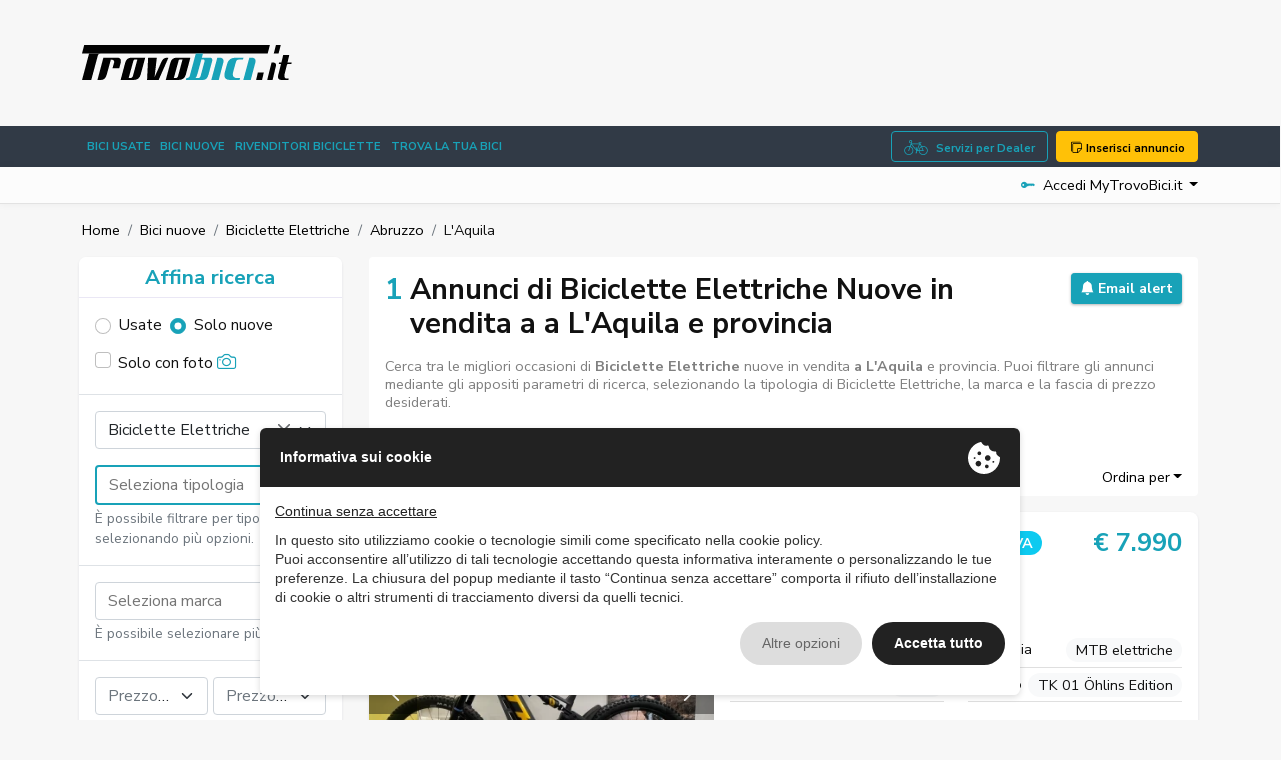

--- FILE ---
content_type: text/html; charset=UTF-8
request_url: https://www.trovobici.it/bici-nuove/biciclette-elettriche-2/regione-abruzzo/laquila-13
body_size: 36380
content:
<!DOCTYPE html>
<html lang="it">
    <head>
                <meta charset="UTF-8" /><meta name="viewport" content="width=device-width, initial-scale=1.0, maximum-scale=5.0" /><meta name="format-detection" content="telephone=no" /><meta http-equiv="X-UA-Compatible" content="IE=edge" /><meta name="csrf-token" content="0mqycOassZBkEDHYvNC04Amre774AL9PttquYzg3" /><title>Biciclette Elettriche Nuove a L&#039;Aquila e provincia - Vendita su TrovoBici.it</title><meta name="description" content="Cerchi Biciclette Elettriche Nuove in vendita a L&#039;Aquila e provincia? Trova le migliori occasioni su TrovoBici.it" /><meta property="og:type" content="website" /><meta name="twitter:card" content="website" /><meta property="og:title" content="Biciclette Elettriche Nuove a L&amp;#039;Aquila e provincia - Vendita su TrovoBici.it" /><meta name="twitter:title" content="Biciclette Elettriche Nuove a L&amp;#039;Aquila e provincia - Vendita su TrovoBici.it" /><meta property="og:description" content="Cerchi Biciclette Elettriche Nuove in vendita a L&amp;#039;Aquila e provincia? Trova le migliori occasioni su TrovoBici.it" /><meta name="twitter:description" content="Cerchi Biciclette Elettriche Nuove in vendita a L&amp;#039;Aquila e provincia? Trova le migliori occasioni su TrovoBici.it" /><meta property="og:image" content="https://www.trovobici.it/assets/main/img/ph/400-250.jpg" /><meta name="twitter:image" content="https://www.trovobici.it/assets/main/img/ph/400-250.jpg" /><meta property="og:url" content="https://www.trovobici.it/bici-nuove/biciclette-elettriche-2/regione-abruzzo/laquila-13" /><meta name="twitter:site" content="https://www.trovobici.it/bici-nuove/biciclette-elettriche-2/regione-abruzzo/laquila-13" /><meta property="og:locale" content="it" /><meta property="og:updated_time" content="1769799878" /><meta name="robots" content="index, follow" />
        <script type="text/javascript" src="https://privacy.ene.si/api/js?uid=10232&ln=ita&key=9d8cdc9b1109a5cd7f47dcc85e5aad06"></script>

        
        <!-- Preconnections -->
<link rel="preconnect" href="https://fonts.gstatic.com">
<link rel="preconnect" href="https://cdn.ene.si">

    <link rel="preload" href="//cdn.ene.si/bootstrap/5.0.0-beta3/css/bootstrap.min.css">
    <link rel="preload" href="/assets/main/css/base.min.css">

<!-- Lib -->
<link href="//cdn.ene.si/bootstrap/5.0.0-beta3/css/bootstrap.min.css" rel="stylesheet">

<!-- Theme -->
    <link href="/assets/main/css/style.min.css?v=1764153744" rel="stylesheet">


    <script>(function(w,d,s,l,i){w[l]=w[l]||[];w[l].push({'gtm.start':
    new Date().getTime(),event:'gtm.js'});var f=d.getElementsByTagName(s)[0],
    j=d.createElement(s),dl=l!='dataLayer'?'&l='+l:'';j.async=true;j.src=
    'https://www.googletagmanager.com/gtm.js?id='+i+dl;f.parentNode.insertBefore(j,f);
    })(window,document,'script','dataLayer','GTM-5Z88993B');</script>


<script data-epp-onconsent data-epp-category="10007" type="plain/text">
    !function(f,b,e,v,n,t,s)
    {if(f.fbq)return;n=f.fbq=function(){n.callMethod?
    n.callMethod.apply(n,arguments):n.queue.push(arguments)};
    if(!f._fbq)f._fbq=n;n.push=n;n.loaded=!0;n.version='2.0';
    n.queue=[];t=b.createElement(e);t.async=!0;
    t.src=v;s=b.getElementsByTagName(e)[0];
    s.parentNode.insertBefore(t,s)}(window, document,'script',
    'https://connect.facebook.net/en_US/fbevents.js');
    fbq('init', '737053645184752');
    fbq('track', 'PageView');
</script>

<!-- Web Application Manifest -->
<link rel="manifest" href="https://www.trovobici.it/manifest.json">
<!-- Chrome for Android theme color -->
<meta name="theme-color" content="#000000">

<!-- Add to homescreen for Chrome on Android -->
<meta name="mobile-web-app-capable" content="yes">
<meta name="application-name" content="TrovoBici.it">
<link rel="icon" sizes="512x512" href="/images/icons/icon-512x512.png">

<!-- Add to homescreen for Safari on iOS -->
<meta name="apple-mobile-web-app-capable" content="yes">
<meta name="apple-mobile-web-app-status-bar-style" content="black">
<meta name="apple-mobile-web-app-title" content="TrovoBici.it">
<link rel="apple-touch-icon" href="/images/icons/icon-512x512.png">


<link href="/images/icons/splash-640x1136.png" media="(device-width: 320px) and (device-height: 568px) and (-webkit-device-pixel-ratio: 2)" rel="apple-touch-startup-image" />
<link href="/images/icons/splash-750x1334.png" media="(device-width: 375px) and (device-height: 667px) and (-webkit-device-pixel-ratio: 2)" rel="apple-touch-startup-image" />
<link href="/images/icons/splash-1242x2208.png" media="(device-width: 621px) and (device-height: 1104px) and (-webkit-device-pixel-ratio: 3)" rel="apple-touch-startup-image" />
<link href="/images/icons/splash-1125x2436.png" media="(device-width: 375px) and (device-height: 812px) and (-webkit-device-pixel-ratio: 3)" rel="apple-touch-startup-image" />
<link href="/images/icons/splash-828x1792.png" media="(device-width: 414px) and (device-height: 896px) and (-webkit-device-pixel-ratio: 2)" rel="apple-touch-startup-image" />
<link href="/images/icons/splash-1242x2688.png" media="(device-width: 414px) and (device-height: 896px) and (-webkit-device-pixel-ratio: 3)" rel="apple-touch-startup-image" />
<link href="/images/icons/splash-1536x2048.png" media="(device-width: 768px) and (device-height: 1024px) and (-webkit-device-pixel-ratio: 2)" rel="apple-touch-startup-image" />
<link href="/images/icons/splash-1668x2224.png" media="(device-width: 834px) and (device-height: 1112px) and (-webkit-device-pixel-ratio: 2)" rel="apple-touch-startup-image" />
<link href="/images/icons/splash-1668x2388.png" media="(device-width: 834px) and (device-height: 1194px) and (-webkit-device-pixel-ratio: 2)" rel="apple-touch-startup-image" />
<link href="/images/icons/splash-2048x2732.png" media="(device-width: 1024px) and (device-height: 1366px) and (-webkit-device-pixel-ratio: 2)" rel="apple-touch-startup-image" />

<!-- Tile for Win8 -->
<meta name="msapplication-TileColor" content="#ffffff">
<meta name="msapplication-TileImage" content="/images/icons/icon-512x512.png">

<script type="text/javascript">
    // Initialize the service worker
    if ('serviceWorker' in navigator) {
        navigator.serviceWorker.register('/serviceworker.js', {
            scope: '.'
        }).then(function (registration) {
            // Registration was successful
            console.log('Laravel PWA: ServiceWorker registration successful with scope: ', registration.scope);
        }, function (err) {
            // registration failed :(
            console.log('Laravel PWA: ServiceWorker registration failed: ', err);
        });
    }
</script>            </head>
    <body>
        
        
        <header class="trovo-header">
    <div class="container">
        <div class="row align-items-center">
            <div class="col-lg-4 text-center text-lg-start">
                <a class="navbar-brand" href="https://www.trovobici.it" title="Bici usate">
                    <img src="/assets/main/img/logo_trovo-bici-color.svg" alt="TrovoBici.it" class="img-fluid">
                </a>
            </div>
            <div class="col d-none d-lg-block d-lg-flex justify-content-end d-print-none">
                <div class="adcont">
                                            <ins class="adsbygoogle" style="display:inline-block;width:728px;height:90px" data-ad-client="ca-pub-3190724577298348" data-ad-slot="7510145782"></ins>
                    </div>
                </div>
        </div> 
    </div>
</header>

<div id="nav_container" class="d-print-none">
    <nav class="navbar navbar-expand-lg navbar-dark mainnav" aria-label="Fifth navbar example">
        <div class="container">
            <button class="navbar-toggler hamburger hamburger--spin" type="button" type="button" data-bs-toggle="collapse" data-bs-target="#navbarsExample05" aria-controls="navbarsExample05" >
                <span class="hamburger-box">
                    <span class="hamburger-inner"></span>
                </span>
            </button>

            <a href="https://www.trovobici.it/inserisci-annuncio" title="Inserisci il tuo annuncio su TrovoBici.it" class="btn btn-sm btn-warning d-lg-none"><i class="bi bi-stickies"></i> Inserisci annuncio</a> 
            
            <div class="collapse navbar-collapse" id="navbarsExample05">
                <ul class="navbar-nav me-auto mb-2 mb-md-0">
                    <li class="nav-item">
                        <a class="nav-link " href="https://www.trovobici.it/bici-usate" title="front::header.title_menu_bici_usate">Bici usate</a>
                    </li>
                    <li class="nav-item">
                        <a class="nav-link " href="https://www.trovobici.it/bici-nuove" title="front::header.title_menu_bici_nuove">Bici nuove</a>
                    </li>
                                        <li class="nav-item">
                        <a class="nav-link " href="https://www.trovobici.it/concessionari-bici" title="Rivenditori di vendita e noleggio bici usate e nuove in tutta Italia">Rivenditori biciclette</a>
                    </li>
                    <li class="nav-item">
                        <a class="nav-link " href="https://www.trovobici.it/ricerca-bici" title="Trova la tua bici dei tuoi sogni in tutta l&#039;Italia o nella regione vicino a te . Cerca bici usate">Trova la tua bici</a>
                    </li>
                                    </ul>

                <a href="https://www.trovobici.it/concessionario-vantaggi" class="btn-dealer btn btn-outline-primary d-none d-lg-block me-2">Servizi per Dealer</a> 
                <a href="https://www.trovobici.it/inserisci-annuncio" title="Inserisci il tuo annuncio su TrovoBici.it" class="btn btn-warning d-none d-lg-block"><i class="bi bi-stickies"></i> Inserisci annuncio</a> 
            </div>
        </div>
    </nav>
    
    <nav aria-label="navvenditore" id="sellernav" class="navbar navbar-expand-lg navbar-light mb-0">
        <div class="container">
             
                <div class="navbar-collapse" id="sellermenu">
                    <ul class="navbar-nav me-auto mb-2 mb-md-0">  
                        <li class="nav-item">
                            <span class="nav-link">&nbsp;</span>
                        </li>
                    </ul>
                </div>
                
                <div class="dropdown logindrop ms-auto">
                    <a class="dropdown-toggle" id="dropdownMenuButton1" rel="nofollow" data-bs-toggle="dropdown" aria-expanded="false">
                        <i class="bi bi-key-fill me-2"></i>Accedi MyTrovoBici.it
                    </a>
                    <ul class="dropdown-menu dropdown-menu-end fade-up" aria-labelledby="dropdownMenuButton1">
                        <li>
                            <form data-ajaxform method="POST" action="https://www.trovobici.it/account/login" autocomplete="off">
                                <div class="form-group">
                                    <label>Username</label>
                                    <input class="form-control" type="text" name="username" placeholder="Username">
                                </div>
                                <div class="form-group mt-3">
                                    <label>Password</label>
                                    <input class="form-control" type="password" name="password" placeholder="Password">
                                
                                </div>
                                <div>
                                    <div class="custom-control custom-checkbox align-items-center">
                                        <label class="custom-control-label small"><input type="checkbox" class="custom-control-input" name="remember" checked=""> Ricordami</label>
                                    </div>
                                </div>
                                <div class="text-center mt-3">
                                    <button type="submit" class="btn btn-primary w-100">Accedi</button>
                                        <div class="mt-2"><small>
                                        <a href="https://www.trovobici.it/account/password-dimenticata" title="Recupera la password - MyTrovoBici.it">Password dimenticata?</a>
                                    </small></div>
                                </div>
                            </form>
                        </li>
                        
                        <li><hr class="dropdown-divider"></li>
                        
                        <li class="text-center">
                            <small>Sei nuovo su TrovoBici.it?</small>
                            <a class="btn btn-outline-primary w-100" title="Accedi o registrati - MyTrovoBici.it" href="https://www.trovobici.it/account">Registrati gratis!</a>
                        </li>
                    </ul>
                </div>
                    </div>
    </nav>
</div>        
        <main>
                <div class="container my-3">
        <nav aria-label="breadcrumb" class="d-none d-lg-inline">
        <ol class="breadcrumb p-0 mb-0 d-flex align-items-center bg-transparent">
                        <li class="breadcrumb-item"><a href="https://www.trovobici.it">Home</a></li>
                                                                        <li class="breadcrumb-item"><a href="https://www.trovobici.it/bici-nuove">Bici nuove</a></li>
                                                                                <li class="breadcrumb-item"><a href="https://www.trovobici.it/bici-nuove/biciclette-elettriche-2">Biciclette Elettriche</a></li>
                                                                                <li class="breadcrumb-item"><a href="https://www.trovobici.it/bici-nuove/biciclette-elettriche-2/regione-abruzzo">Abruzzo</a></li>
                                                                                <li class="breadcrumb-item">L&#039;Aquila</li>
                                                        </ol>
    </nav>

        <div class="row listingcont my-3">
            <div class="col-lg-4 col-xl-3 filtsidebar">
                <div id="card_mobile" class="mobile-offcanvas">
    <form data-tc-search  class="card " method="GET" action="https://www.trovobici.it/cerca">
        <div class="card-header">
            <div class="refinesrch w-100 d-flex justify-content-center align-items-center">
                <h4 class="mb-0 text-primary d-none d-lg-block">Affina ricerca</h4>  
                            </div>	
            
            <div class="clearfix">
                <div class="offcanvas-header">  
                    <button type="button" class="btn btn-outline-primary close btn-sm float-end">&times; Chiudi</button>
                </div>
            </div>
        </div>
            
                    <div class="card-body">
                <div class="d-flex">
                    <div class="form-check">
                        <label class="form-check-label"><input class="form-check-input" type="radio" name="st" value="used" />Usate</label>
                    </div>
                    <div class="form-check">
                        <label class="form-check-label"><input class="form-check-input" type="radio" name="st" value="new" checked/>Solo nuove</label>
                    </div>
                </div>
            
                <div class="picsearch d-flex align-items-center mt-2">
                    <div class="form-check custom-control custom-checkbox">
                        <label class="form-check-label custom-control-label"><input type="checkbox" class="form-check-input custom-control-input" name="wi" > Solo con foto <i class="bi bi-camera text-primary"></i></label>
                    </div>
                </div>  
                            </div>
                    
        <div class="card-body catsel border-top">
            <div class="form-group">
                <select data-uiselect='{"placeholder": "Seleziona categoria", "allowClear": true, "ajax": {"url": "https://www.trovobici.it/service/select-category"}}' class="form-control" name="ctp">
                                                                                                <option value="2" selected>Biciclette Elettriche</option>
                                                            </select>
            </div>

            <div class="form-group select2-primary-border mt-3">
                <select data-uiselect='{"placeholder": "Seleziona tipologia", "allowClear": true, "ajax": {"url": "https://www.trovobici.it/service/select-category"}, "parent": ["ctp"]}' class="form-control" name="ct[]" multiple="multiple">
                                    </select>
            </div>
            <div class="form-text selnote">È possibile filtrare per tipologia, selezionando più opzioni.</div>
        </div>

                    <div class="card-body brandsel border-top">
                <div class="form-group">
                    <select data-uiselect='{"placeholder": "Seleziona marca", "allowClear": true, "ajax": {"url": "https://www.trovobici.it/service/select-brand"}}' class="form-control" name="br[]" multiple="multiple">
                                            </select>
                </div>
                <div class="form-text selnote">È possibile selezionare più marche.</div>                                            
            </div>
                
        <div class="card-body pricesel border-top">
            <div class="form-group">
                <select data-uiselect='{"placeholder": "Prezzo min", "allowClear": true}' data-uiselect-min="price" class="w-50" name="prl">
                    <option value="">Prezzo min</option>
                                            <option value="500" >€ 500</option>
                                            <option value="1000" >€ 1.000</option>
                                            <option value="1500" >€ 1.500</option>
                                            <option value="2000" >€ 2.000</option>
                                            <option value="2500" >€ 2.500</option>
                                            <option value="3000" >€ 3.000</option>
                                            <option value="4000" >€ 4.000</option>
                                            <option value="5000" >€ 5.000</option>
                                            <option value="6000" >€ 6.000</option>
                                            <option value="7000" >€ 7.000</option>
                                            <option value="8000" >€ 8.000</option>
                                            <option value="9000" >€ 9.000</option>
                                            <option value="10000" >€ 10.000</option>
                                            <option value="12500" >€ 12.500</option>
                                            <option value="15000" >€ 15.000</option>
                                            <option value="17500" >€ 17.500</option>
                                            <option value="20000" >€ 20.000</option>
                                            <option value="25000" >€ 25.000</option>
                                            <option value="30000" >€ 30.000</option>
                                            <option value="40000" >€ 40.000</option>
                                            <option value="50000" >€ 50.000</option>
                                            <option value="75000" >€ 75.000</option>
                                            <option value="100000" >€ 100.000</option>
                                            <option value="125000" >€ 125.000</option>
                                            <option value="150000" >€ 150.000</option>
                                            <option value="175000" >€ 175.000</option>
                                            <option value="200000" >€ 200.000</option>
                                            <option value="250000" >€ 250.000</option>
                                            <option value="300000" >€ 300.000</option>
                                    </select>        
                &nbsp;
                <select data-uiselect='{"placeholder": "Prezzo max", "allowClear": true}' data-uiselect-max="price" class="w-50" name="prh">
                    <option value="">Prezzo max</option>
                                            <option value="500" >€ 500</option>
                                            <option value="1000" >€ 1.000</option>
                                            <option value="1500" >€ 1.500</option>
                                            <option value="2000" >€ 2.000</option>
                                            <option value="2500" >€ 2.500</option>
                                            <option value="3000" >€ 3.000</option>
                                            <option value="4000" >€ 4.000</option>
                                            <option value="5000" >€ 5.000</option>
                                            <option value="6000" >€ 6.000</option>
                                            <option value="7000" >€ 7.000</option>
                                            <option value="8000" >€ 8.000</option>
                                            <option value="9000" >€ 9.000</option>
                                            <option value="10000" >€ 10.000</option>
                                            <option value="12500" >€ 12.500</option>
                                            <option value="15000" >€ 15.000</option>
                                            <option value="17500" >€ 17.500</option>
                                            <option value="20000" >€ 20.000</option>
                                            <option value="25000" >€ 25.000</option>
                                            <option value="30000" >€ 30.000</option>
                                            <option value="40000" >€ 40.000</option>
                                            <option value="50000" >€ 50.000</option>
                                            <option value="75000" >€ 75.000</option>
                                            <option value="100000" >€ 100.000</option>
                                            <option value="125000" >€ 125.000</option>
                                            <option value="150000" >€ 150.000</option>
                                            <option value="175000" >€ 175.000</option>
                                            <option value="200000" >€ 200.000</option>
                                            <option value="250000" >€ 250.000</option>
                                            <option value="300000" >€ 300.000</option>
                                    </select>                                                                       
            </div>
        </div>

                    <div class="card-body locsel border-top">
                <div class="form-group">
                    <select data-uiselect='{"placeholder": "Seleziona città", "allowClear": true, "ajax": {"url": "https://www.trovobici.it/service/select-comuni"}}' class="form-select form-control" name="lc">
                                            </select>
                                    
            
                    <select data-uiselect='{"placeholder": "Raggio"}' class="form-select form-control" name="lcd">
                        <option></option>                  
                        <option value="100" >100 km</option>
                        <option value="200" >200 km</option>
                        <option value="300" selected>300 km</option>
                        <option value="400" >400 km</option>
                    </select>        
                </div>   
            </div>
        
                
                    <input type="hidden" name="lcr" value="5" />
        
                    <input type="hidden" name="lcp" value="13" />
                
        
        
                
        
        
                
        
                
                    
        <div class="card-body">
            <button type="submit" class="btn btn-primary w-100" data-tc-search-count>Cerca</button>
                            <div class="mt-2 text-center refsearch">
                <a href="https://www.trovobici.it/ricerca-avanzata" class="link-secondary">Ricerca avanzata</a>
                </div>
                    </div>
    </form>

            <div class="card mt-4 aside-subcategories">
            <div class="card-body">
                <h4 class="text-primary">Biciclette Elettriche</h4>
                <p class="lead mb-0">Che tipologia stai cercando?</p>
            </div>
            <ul class="list-group list-group-flush">
                                    <li class="list-group-item"><a href="https://www.trovobici.it/bici-nuove/mtb-elettriche-16">MTB elettriche</a></li>
                                    <li class="list-group-item"><a href="https://www.trovobici.it/bici-nuove/biciclette-elettriche-da-citta-20">Biciclette elettriche da città</a></li>
                                    <li class="list-group-item"><a href="https://www.trovobici.it/bici-nuove/biciclette-elettriche-da-trekking-19">Biciclette elettriche da trekking</a></li>
                                    <li class="list-group-item"><a href="https://www.trovobici.it/bici-nuove/altre-bici-elettriche-21">Altre Bici Elettriche</a></li>
                                    <li class="list-group-item"><a href="https://www.trovobici.it/bici-nuove/bici-elettriche-da-corsa-17">Bici Elettriche da Corsa</a></li>
                                    <li class="list-group-item"><a href="https://www.trovobici.it/bici-nuove/biciclette-elettriche-ibride-18">Biciclette elettriche ibride</a></li>
                            </ul>
        </div>
    </div>                
                <div class="d-none d-lg-block mt-3">
                    <div class="adcont">
                                            <ins class="adsbygoogle" style="display:inline-block;width:160px;height:600px" data-ad-client="ca-pub-3190724577298348" data-ad-slot="4701477023"></ins>
                    </div>
                    </div>
            </div>
                    
            <div class="col col-lg-8 col-xl-9 srchlist">
                <div class="results-header rounded bg-white mb-3 sticky-top">
                    <div class="d-flex titlesect align-items-start srchnumbsave">
                                                    <span class="search-count text-primary d-inline-block me-2">1</span>
                        
                        <h1 class="mb-0 flex-grow-1">
                                                            Annunci di Biciclette Elettriche Nuove in vendita a a L&#039;Aquila e provincia
                                                    </h1> 

                                                    <div class="savesrchcont flex-grow-0 flex-shrink-0 ms-2">
                                <a class="btn btn-sm btn-primary" data-call="https://www.trovobici.it/cerca/save-search-form" data-post-search="{&quot;tipo-veicolo&quot;:&quot;new&quot;,&quot;regione&quot;:5,&quot;provincia&quot;:13,&quot;category-parent&quot;:2}" class="savealert w-100 text-nowrap" data-bs-toggle="tooltip" data-bs-placement="bottom" data-bs-original-title="Ricevi annunci simili via email!">
                                    <i class="bi bi-bell-fill"></i>&nbsp;Email alert
                                </a>     
                            </div>
                                            </div>


                                            <div class="seotext hideonscroll">
                            <article><p>Cerca tra le migliori occasioni di<span style="font-weight: 600;"> Biciclette Elettriche</span> nuove in vendita <span style="font-weight: 600;">a L'Aquila </span>e provincia. Puoi filtrare gli annunci mediante gli appositi parametri di ricerca, selezionando la tipologia di Biciclette Elettriche, la marca e la fascia di prezzo desiderati.<br></p></article>
                        </div>
                                            
                                            <div class="filters-group"><ul class="nav nav-pills filtpills"><li class="nav-item"><a rel="nofollow" class="nav-link" href="https://www.trovobici.it/cerca?ctp=2&lcr=5&lcp=13" title="Rimuovi Nuovo" >Nuovo&nbsp;<i class="bi bi-x-circle"></i></a></li><li class="nav-item"><a rel="nofollow" class="nav-link" href="https://www.trovobici.it/cerca?st=new&ctp=2&lcr=5&lcp=13" title="Rimuovi Biciclette Elettriche" >Biciclette Elettriche&nbsp;<i class="bi bi-x-circle"></i></a></li><li class="nav-item"><a rel="nofollow" class="nav-link" href="https://www.trovobici.it/cerca?st=new&ctp=2" title="Rimuovi in Abruzzo" >in Abruzzo&nbsp;<i class="bi bi-x-circle"></i></a></li><li class="nav-item"><a rel="nofollow" class="nav-link" href="https://www.trovobici.it/cerca?st=new&ctp=2&lcr=5" title="Rimuovi a L&#039;Aquila" >a L'Aquila&nbsp;<i class="bi bi-x-circle"></i></a></li></ul></div>
                                    
                    <div class="w-100 d-flex dropsort align-items-center justify-content-lg-end">
                        <button data-trigger="#card_mobile" class="btn btn-outline-primary btn-sm d-lg-none" type="button"><i class="bi bi-sliders"></i> Affina ricerca </button>
                        <div class="newsrchdktp d-none d-lg-inline">
                            <span class="showonscroll"><a href="https://www.trovobici.it/cerca">Nuova ricerca</a></span>
                        </div>
                        <div class="dropdown mx-auto mx-lg-0">
                            <a class="dropdown-toggle ms-auto mt-3" data-bs-toggle="dropdown" aria-expanded="false">Ordina per</a>
                            <ul class="dropdown-menu dropdown-menu-start">
                                                                    <a rel="nofollow" href="https://www.trovobici.it/bici-nuove/biciclette-elettriche-2/regione-abruzzo/laquila-13?o=price-a" title="Prezzo crescente" rel="nofollow" class="dropdown-item"><i class="fas fa-sort-numeric-down"></i> Prezzo crescente</a><a rel="nofollow" href="https://www.trovobici.it/bici-nuove/biciclette-elettriche-2/regione-abruzzo/laquila-13?o=price-d" title="Prezzo decrescente" rel="nofollow" class="dropdown-item"><i class="fas fa-sort-numeric-down"></i> Prezzo decrescente</a><a rel="nofollow" href="https://www.trovobici.it/bici-nuove/biciclette-elettriche-2/regione-abruzzo/laquila-13?o=date-a" title="Data di inserimento crescente" rel="nofollow" class="dropdown-item"><i class="fas fa-sort-numeric-down"></i> Data di inserimento crescente</a><a rel="nofollow" href="https://www.trovobici.it/bici-nuove/biciclette-elettriche-2/regione-abruzzo/laquila-13?o=date-d" title="Data di inserimento decrescente" rel="nofollow" class="dropdown-item"><i class="fas fa-sort-numeric-down"></i> Data di inserimento decrescente</a>
                                                            </ul>
                        </div>
                        <a class="btn btn-sm btn-outline-secondary d-lg-none" type="button" href="https://www.trovobici.it/cerca?card-mobile=1"><i class="bi bi-search"></i> Nuova <span class="shrinkspc">ricerca</span></a>
                    </div>
                </div>

                <div class="card card-hover itembox neutral mb-4">
    <div class="row g-0">
        <div class="col-12 order-2 order-lg-1">
            <div class="d-lg-flex titlesect align-items-start">
                <a href="https://www.trovobici.it/tk-01-ohlins-edition-annuncio-5052" title="TK 01 Öhlins Edition nuovo a L&#039;Aquila - BEAR BIKE 5052" class="itemtitle">TK 01 Öhlins Edition</a>
                <div class="pricebadgecont ms-auto d-none d-lg-flex justify-content-between text-lg-end align-items-center">
                    <div class="itemprice d-lg-block order-lg-2">
                        <span class="price-no">€ 7.990</span>
                                            </div>
                                            <span class="badge rounded-pill bg-info text-white">NUOVA</span>
                                    </div>
            </div>
        </div>

        <div class="col-12 col-lg-4 col-xl-5 order-1 order-lg-2">
            <div class="position-relative carouscont">
                
                                    <div data-tc-classified-carousel='{"id": "5052"}' data-carousel='{"arrows": true}'>
                                                    <div class="slick-slide">
                                <a href="https://www.trovobici.it/tk-01-ohlins-edition-annuncio-5052" title="TK 01 Öhlins Edition nuovo a L&#039;Aquila - BEAR BIKE 5052">        
                                    <picture data-laz>
                                                                                                                            <source data-picture-laz="/storage/media/2024/02/07/136864/conversions/1-thumb-webp.webp" type="image/webp">
                                                                                <source data-picture-laz="/storage/media/2024/02/07/136864/conversions/1-thumb.jpg" type="image/jpeg"> 
                                        <img width="800" height="500" class="img-fluid" src="/assets/main/img/ph/400-250.jpg" data-picture-laz="/storage/media/2024/02/07/136864/conversions/1-thumb.jpg" alt="TK 01 Öhlins Edition nuovo a L&#039;Aquila - BEAR BIKE 5052 - Immagine 1">
                                    </picture>
                                </a>
                            </div>
                                                    <div class="slick-slide">
                                <a href="https://www.trovobici.it/tk-01-ohlins-edition-annuncio-5052" title="TK 01 Öhlins Edition nuovo a L&#039;Aquila - BEAR BIKE 5052">        
                                    <picture data-laz>
                                                                                                                            <source data-picture-laz="/storage/media/2024/02/07/136866/conversions/2-thumb-webp.webp" type="image/webp">
                                                                                <source data-picture-laz="/storage/media/2024/02/07/136866/conversions/2-thumb.jpg" type="image/jpeg"> 
                                        <img width="800" height="500" class="img-fluid" src="/assets/main/img/ph/400-250.jpg" data-picture-laz="/storage/media/2024/02/07/136866/conversions/2-thumb.jpg" alt="TK 01 Öhlins Edition nuovo a L&#039;Aquila - BEAR BIKE 5052 - Immagine 1">
                                    </picture>
                                </a>
                            </div>
                                                    <div class="slick-slide">
                                <a href="https://www.trovobici.it/tk-01-ohlins-edition-annuncio-5052" title="TK 01 Öhlins Edition nuovo a L&#039;Aquila - BEAR BIKE 5052">        
                                    <picture data-laz>
                                                                                                                            <source data-picture-laz="/storage/media/2024/02/07/136869/conversions/3-thumb-webp.webp" type="image/webp">
                                                                                <source data-picture-laz="/storage/media/2024/02/07/136869/conversions/3-thumb.jpg" type="image/jpeg"> 
                                        <img width="800" height="500" class="img-fluid" src="/assets/main/img/ph/400-250.jpg" data-picture-laz="/storage/media/2024/02/07/136869/conversions/3-thumb.jpg" alt="TK 01 Öhlins Edition nuovo a L&#039;Aquila - BEAR BIKE 5052 - Immagine 1">
                                    </picture>
                                </a>
                            </div>
                                                    <div class="slick-slide">
                                <a href="https://www.trovobici.it/tk-01-ohlins-edition-annuncio-5052" title="TK 01 Öhlins Edition nuovo a L&#039;Aquila - BEAR BIKE 5052">        
                                    <picture data-laz>
                                                                                                                            <source data-picture-laz="/storage/media/2024/02/07/136868/conversions/4-thumb-webp.webp" type="image/webp">
                                                                                <source data-picture-laz="/storage/media/2024/02/07/136868/conversions/4-thumb.jpg" type="image/jpeg"> 
                                        <img width="800" height="500" class="img-fluid" src="/assets/main/img/ph/400-250.jpg" data-picture-laz="/storage/media/2024/02/07/136868/conversions/4-thumb.jpg" alt="TK 01 Öhlins Edition nuovo a L&#039;Aquila - BEAR BIKE 5052 - Immagine 1">
                                    </picture>
                                </a>
                            </div>
                                                    <div class="slick-slide">
                                <a href="https://www.trovobici.it/tk-01-ohlins-edition-annuncio-5052" title="TK 01 Öhlins Edition nuovo a L&#039;Aquila - BEAR BIKE 5052">        
                                    <picture data-laz>
                                                                                                                            <source data-picture-laz="/storage/media/2024/02/07/136867/conversions/5-thumb-webp.webp" type="image/webp">
                                                                                <source data-picture-laz="/storage/media/2024/02/07/136867/conversions/5-thumb.jpg" type="image/jpeg"> 
                                        <img width="800" height="500" class="img-fluid" src="/assets/main/img/ph/400-250.jpg" data-picture-laz="/storage/media/2024/02/07/136867/conversions/5-thumb.jpg" alt="TK 01 Öhlins Edition nuovo a L&#039;Aquila - BEAR BIKE 5052 - Immagine 1">
                                    </picture>
                                </a>
                            </div>
                                            </div>
                
                                    <div class="child position-absolute h-100 w-100 d-flex align-items-end">
                        <div class="mediaicons w-100 p-2 px-3 text-white d-flex align-items-center">
                            <div class="me-auto">
                                                                    <i class="bi bi-camera me-1"></i><span>6</span>
                                                            </div>

                            
                                                    </div>
                    </div>
                            </div>
        </div>

        <div class="col-12 col-lg-8 col-xl-7 order-3">
            <div class="iteminfocont d-lg-flex flex-column flex-wrap h-100">
                <div class="itemloc flex-grow-1"><i class="bi bi-geo-alt text-primary"></i>&nbsp;Avezzano (AQ) Abruzzo</div>
                
                <div class="row flex-grow-1 mb-3">
                    <div class="col-6">
                        <ul class="itemdesc list-group list-group-flush">
                            <li class="list-group-item d-flex justify-content-between align-items-center ">
                                <span class="d-none d-lg-flex">Categoria</span> 
                                                                    <span class="badge rounded-pill bg-light">Biciclette Elettriche</span>
                                                            </li>
                            <li class="list-group-item justify-content-between align-items-center d-none d-lg-flex ">
                                Marca
                                                                    <span class="badge rounded-pill bg-light ms-auto">Thok</span>
                                                            </li> 
                        </ul>
                    </div>
                    <div class="col-6">
                        <ul class="itemdesc list-group list-group-flush">
                            <li class="list-group-item d-flex justify-content-between align-items-center nodesc">
                                <span class="d-none d-lg-flex">Tipologia</span>
                                                                    <span class="badge rounded-pill bg-light">MTB elettriche</span>
                                                            </li>
                            <li class="list-group-item justify-content-between align-items-center d-none d-lg-flex ">
                                Modello 
                                                                    <span class="badge rounded-pill bg-light">TK 01 Öhlins Edition</span>
                                                            </li> 
                        </ul>
                    </div>
                </div>

                
                <div class="d-flex datainwidt align-items-center">
                    
                    <div class="pricebadgecont me-auto ms-lg-auto d-flex d-lg-none justify-content-between text-lg-end align-items-center">
                        <div class="itemprice d-lg-block order-lg-2">
                            <span class="price-no">€ 7.990</span>
                                                    </div>
                                                    <span class="badge rounded-pill bg-info text-white">NUOVA</span>
                                            </div>

                    <div class="itemwidg d-block d-lg-flex flex-grow-1">
                        <a class="btn btncont ms-auto btn-outline-secondary" href="https://www.trovobici.it/tk-01-ohlins-edition-annuncio-5052#contact" title="TK 01 Öhlins Edition nuovo a L&#039;Aquila - BEAR BIKE 5052">
                            <i class="bi bi-envelope text-primary me-0 me-lg-2"></i><span class="d-none d-lg-inline-block">Contatta</span>
                        </a>
                        <button data-call="https://www.trovobici.it/service/classified-favorite" data-post-id="5052" class="btn btnfav btn-outline-secondary" type="button">
                            <i data-favorite-status="5052" class="bi bi-heart text-primary me-0 me-lg-2"></i><span class="d-none d-lg-inline-block">Preferito</span>
                        </button>
                        <button data-call="https://www.trovobici.it/service/classified-share" data-post-id="5052" class="btn btnshare btn-outline-secondary d-none d-lg-block" type="button">
                            <i class="bi bi-share text-primary me-0 me-lg-2"></i><span class="d-none d-lg-inline-block">Condividi</span>
                        </button>
                    </div>
                </div>
            </div>
        </div>
    </div>

    </div>

<script type="application/ld+json">{"@context":"http:\/\/schema.org","@type":"Vehicle","image":"\/storage\/media\/2024\/02\/07\/136864\/conversions\/1-thumb.jpg","name":"TK 01 \u00d6hlins Edition","description":"Enduro allo stato puro. Per i veri rider che amano affrontare salite impervie per poi buttarsi gi\u00f9 in discesa e vivere emozioni senza paragoni su una bici n...","sku":5052,"mpn":"bici-5052","category":"MTB elettriche","url":"https:\/\/www.trovobici.it\/tk-01-ohlins-edition-annuncio-5052","location":{"@type":"Place","name":"Abruzzo","geo":{"@type":"GeoCoordinates","latitude":"42.0323301","longitude":"13.4267476"}},"offers":{"@type":"Offer","priceCurrency":"EUR","price":"7990.00","itemCondition":"https:\/\/schema.org\/NewCondition","availability":"https:\/\/schema.org\/InStock","url":"https:\/\/www.trovobici.it\/tk-01-ohlins-edition-annuncio-5052"},"brand":{"@type":"Brand","name":"Thok"}}</script>

    
<div class="d-none d-lg-flex justify-content-center my-3"></div><div class="mobile-paginator d-lg-none"><div class="control"></div><div class="status">1 / 1</div><div class="control"></div></div>

<div class="adcont">
                                            <ins class="adsbygoogle" style="display:block" data-ad-format="autorelaxed" data-ad-client="ca-pub-3190724577298348" data-ad-slot="3473944699"></ins>
                    </div>
                </div>
        </div>

            </div>

    
        </main>
        
        <footer class="d-print-none">
    <div class="container">
        <div class="row">
            <div class="mt-4 mt-md-0 col-12 col-md-3 col-lg-3">
                <h5>Network TROVO</h5>
                <ul class="list-unstyled text-small">
                    <li><a href="https://www.trovocamper.it" target="_blank">TrovoCamper.it</a></li>
                    <li><a href="https://www.trovobarche.it" target="_blank">TrovoBarche.it</a></li>
                    <li><a href="https://www.trovocamion.it" target="_blank">TrovoCamion.it</a></li>
                    <li><a href="https://www.trovomoto.it" target="_blank">TrovoMoto.it</a></li>
                    <li><a href="https://www.trovobici.it" target="_blank">TrovoBici.it</a></li>
                </ul>
            </div>

            <div class="mt-4 mt-md-0 col-12 col-md-3 col-lg-3">
                <h5>Il progetto TrovoBici.it</h5>
                <ul class="list-unstyled text-small">
                    <li><a href="https://www.trovobici.it/chi-siamo" title="Chi siamo: front::footer.live_shape">Chi siamo</a></li>
                    
                    <li><a href="https://www.trovobici.it/contattaci" title="front::footer.contatta_servizio_clienti	 TrovoBici.it">Contattaci</a></li>
		    
                    <li>
                        <a class="webapp-down-footer" data-call="https://www.trovobici.it/scarica-la-webapp" data-post-type="dialog" href="https://www.trovobici.it/scarica-la-webapp">Scarica la nuova app <strong>TrovoBici</strong>
                            <div class="thumb" data-laz="/assets/main/img/webapp-download-min.png" data-laz-webp="/assets/main/img/webapp-download-min.webp"></div>
                        </a>
                    </li>
                </ul>
            </div>

            <div class="mt-4 mt-md-0 col-12 col-md-3 col-lg-3">
                <div class="footer-widget ">

                    <div class="footbrnd">
                        <img class="img-fluid" src="/assets/main/img/logo_trovo-bici-white.svg" alt="TrovoBici.it">
                    </div>
                    <address>
                        Sede Sociale: <br>
                         <br>
                        Numero REA: MI-1805934<br>
                                                    CF e PI: IT05223210963<br>
                                                                        Capitale sociale
                                                            &nbsp;i.v.&nbsp;
                                                        10.000,00 €<br>
                                                
                    </address>
                    <ul class="list-unstyled">
                        <li><a href="https://www.trovobici.it/condizioni-generali-di-servizio" title="Condizioni generali di servizio">Condizioni generali di servizio</a></li>
                        <li><a href="https://www.trovobici.it/regole-privacy" title="Privacy Policy">Privacy Policy</a></li>
                        <li><a href="https://www.trovobici.it/utilizzo-cookie" title="Cookie Policy">Cookie Policy</a></li>
                        <li><a class="link-primary fw-bold" href="https://www.trovobici.it/concessionario-vantaggi">Vendi o noleggi Bici?<br>Attiva la tua vetrina su TrovoBici.it</a>
                    </ul>
                </div>
            </div>

            <div class="col-12 col-md-3 col-lg-2 offset-lg-1">
                <div class="footsocials">
                    <span>Seguici sui social</span>
                    <div class="d-flex flex-wrap">
                                                    <a href="https://www.facebook.com/trovobici" title="Seguici su Facebook" target="_blank"><i class="bi bi-facebook"></i></a>
                                                                                                
                                                                                                                                                                                            </div>
                </div>
            </div>
        </div>
    </div>
</footer>

<button data-scroll="top" class="bee-scroll-top d-print-none" type="button"><i class="bi bi-arrow-up"></i></button>
        <div data-page-loader class="page-loader"><div class="page-loader-inner">Caricamento in corso...</div></div>

        
        <script>
            window.front = {
                route: 'classifieds.listNewCategoryRegioneProvincia',
                lang: 'it',
                google_api_key: 'AIzaSyBQdR2jTp3YIkVxKFW1J1eyteVoLSCBtXg',
                paypalClientId: 'AUskRGbtwCFYLRGnkOAjT2IQ91cvz9pnQBN9U7u55dDBmJGGDhLKJWe_fux2zi9XULuKJgaMNQHjTxNN',
                stripeKey: 'pk_live_51IvkzXDPo8ctl3fLscJgM8Plj8Q9B92urQRpBlXpP4lFIGMIFjSzXduWmRT9eSiMyfYTGGOaFzsoeXRlXlfzkZoJ00g0NeoB2m',
                urlPayback: 'https://www.trovobici.it/service/pay/back',
                recaptcha_site_key: '6LfkHhQsAAAAAEubQsDYvAZ2QlLO8iOGgvqfKI2B'
            }
                            window.front.translations = {"breadcrumb":{"torna_ai_risultati":"Torna ai risultati"},"classifieds":{"a":"a","A_maiuscolo":"A","accessori_altre_info":"Accessori ed altre info","accessori_altre_info_placeholder":"Indica in questo campo altre caratteristiche del bici che stai cercando","accetto_quotazione_eurotax":"Preferisco avere una vostra quotazione di massima","acquisto_servizi_visibilita":"Acquisto servizi di visibilit\u00e0 annuncio ID","agos_finanzia":"Agos - Finanzia la tua bici!","aiutaci_migliorare":"Aiutaci a migliorare :brand_name","al_venditore":"al venditore!","altezza":"Altezza (cm)","altra_marca":"Altra marca","altri_annunci":"Altri annunci del venditore","anno":"Anno","anno_di_immatric":"Anno di immatric.","anno_immatric":"Anno immatric.","anno_immatricolazione":"Anno immatricolazione","annulla":"Annulla","annunci":"annunci","annunci_vendita":"annunci di bici in vendita","annunci_venditore":"Guarda tutti gli annunci del venditore","annuncio_inserito":"Annuncio inserito","annuncio_precedente":"annuncio precedente","annuncio_successivo":"annuncio successivo","anzianita_veicolo":"Anzianit\u00e0 del mezzo","applica_filtri":"Applica filtri","associa_prodotti_testo":"Associa al tuo annuncio uno o pi\u00f9 prodotti editoriali per incrementarne la visibilit\u00e0 all'interno di :brand_name e avere pi\u00f9 opportunit\u00e0 di vendita. I servizi selezionati verranno aggiunti al tuo carrello e tu potrai pagare in un'unica soluzione mediante PayPal, carta di credito o bonifico bancario!","attenzione_no_risultati":"Attenzione: con l'ultimo filtro di ricerca scelto non otterrai risultati.","avanti":"Avanti","budget_spesa":"Budget di spesa (\u20ac)","caratteristiche":"Caratteristiche","caratteristiche_mezzo":"Caratteristiche della bici da ritirare:","caratteristiche_mezzo_note":"(indicare marca, modello e anno della bicicletta)","categoria":"Categoria","cerca":"Cerca","cerca_marca_nota":"Se la marca che stai cercando non \u00e8 presente nell'elenco, scrivila nel campo sottostante.","cercando_modello":"Stai cercando un modello di bici specifico?","cerchi_simili":"Stai cercando annunci simili?","chiudi":"Chiudi","cilindrata":"Cilindrata (cc)","citta":"Citt\u00e0","citta_piu_ricercate":"Le citt\u00e0 pi\u00f9 ricercate per il noleggio bici:","classe_inquinamento":"Classe di inquinamento","codice_annuncio":"Codice annuncio:","commerciale_sig":"Commerciale Sig.","completa_acquisto":"COMPLETA L'ACQUISTO","comune":"Comune","concessionari_a":"Rivenditori a","concessionari_in":"Rivenditori in","condizione":"Condizione","contatta":"Contatta","contatta_partner_testo":"Da questa sezione puoi contattare in modo semplice e veloce tutti gli operatori di :brand_name che offrono il servizio di noleggio, in modo da verificare chi ha bici disponibili per il periodo di tuo interesse e quali sono le offerte pi\u00f9 convenienti.<br \/>Con :brand_name organizzare la tua vacanza in bici \u00e8 pi\u00f9 facile!","contatta_partner_titolo":"Contatta tutti i partner di :brand_name che offrono il servizio di noleggio bici!","contattaci_oggetto_1":"Richiesta di informazioni sul funzionamento del sito","contattaci_oggetto_10":"Marca o Modello mancanti","contattaci_oggetto_11":"Altro","contattaci_oggetto_12":"Problemi con la verifica telefonica","contattaci_oggetto_2":"Problemi con i pagamenti","contattaci_oggetto_3":"Problema di inserimento annuncio","contattaci_oggetto_4":"Segnalazione di truffe o abusi","contattaci_oggetto_5":"Pubblicit\u00e0 \/ Richiesta di Partnership","contattaci_oggetto_6":"Mancata ricezione della fattura per servizi acquistati","contattaci_oggetto_7":"Malfunzionamento del sito","contattaci_oggetto_8":"Sei un rivenditore e vuoi pubblicare annunci","contattaci_oggetto_9":"Vuoi promuovere il tuo sito","contattalo":"Contattalo al telefono:","controproposta":"Fai una controproposta","da":"Da","data_riconsegna":"Data riconsegna","data_ritiro":"Data ritiro","dati_annuncio":"Dati annuncio","dati_personali_veicolo":"Dati personali e mezzo","dati_utente":"Dati utente","descrizione":"Descrizione","dettagli":"Dettagli","dettagli_nota":"Descrivi dettagliatamente il bene o il servizio che stai proponendo (pi\u00f9 sarai preciso e dettagliato e migliore sar\u00e0 l'impressione che farai sugli utenti che leggeranno il tuo annuncio)","dettagli_tecnici":"Dettagli tecnici","disponibile_acquisto":"Disponibile all'acquisto in","disposizione_interni":"9. Disposizione degli interni","e_provincia":"e provincia","elenco_concessionari_Italia":"Rivenditori di Biciclette, Bici Elettriche ed e-bike Usate e Nuove","elenco_concessionari_italia_testo":"Sei alla ricerca di Rivenditori e Dealer di Biciclette, Bici Elettriche ed e-Bike? Su TrovoBici.it trovi i migliori operatori del settore, da ogni parte d\u2019Italia. Accedendo alla vetrina di ogni rivenditore potrai visualizzare l\u2019elenco delle biciclette in vendita, l\u2019indirizzo della sede, i riferimenti telefonici, i giorni e gli orari di apertura e l\u2019elenco dei servizi offerti.","elenco_concessionari_provincia_h1":"Rivenditori di Biciclette ed e-bike Usate e Nuove a","elenco_concessionari_regione_h1":"Rivenditori di Biciclette ed e-bike Usate e Nuove in","elenco_dealer_in":"All\u2019interno di questa sezione di TrovoBici.it sono elencati i Rivenditori di Biciclette Muscolari, Bici Elettriche ed e-bike Usate e Nuove in","elenco_dealer_italia":"Sei alla ricerca di un rivenditore di bici? Su TrovoBici.it trovi i migliori in Italia.","email_alert":"Email alert","email_alert_attiva":"ATTIVA EMAIL ALERT","email_alert_avviso":"Riceverai un avviso automatico via email quando verranno pubblicati degli annunci corrispondenti per i parametri di ricerca che hai impostato.","email_alert_chiudi":"Chiudi","email_alert_ins_email":"Inserisci il tuo indirizzo email nel campo sottostante se vuoi ricevere un avviso automatico via email quando verranno pubblicati degli annunci corrispondenti per i parametri di ricerca che hai impostato:","email_alert_title":"Vuoi essere avvisato quando viene messa in vendita la bici che stai cercando?","email_alert_tua_email":"La tua email","email_venditore":"Invia email al venditore","entrambe_tariffe":"entrambe le tariffe","essere_richiamato":"Essere richiamato","finanzia":"Finanzia la tua bici!","fino_a":"Fino a","foto":"Foto","foto_allegate_3":"3. Foto allegate (max 12 foto)","guarda_annunci":"Guarda annunci","i_tuoi_annunci":"i tuoi annunci","i_tuoi_dati":"2. I tuoi dati","i_tuoi_dati_1":"I tuoi dati","il_tuo_carrello":"Il tuo carrello","il_tuo_mezzo":"2. Il tuo mezzo","immagini":"immagini","immagini_360":"Panoramica 360\u00b0","immagini_360_nota":"Le immagini panoramiche sono il modo migliore per valorizzare gli interni del tuo bici! Associa al tuo annuncio fino ad un massimo di 3 immagini panoramiche a 360\u00b0 (i file dovranno essere in formato .jpg, peso massimo 5Mb, proiezione sferica, con rapporto larghezza-altezza 2:1, ).","immagini_nota":"puoi associare al tuo annuncio fino ad un massimo di 30 foto (peso massimo 5Mb, nei formati jpg, png). Le immagini sono il modo migliore per valorizzare la tua bici: ti consigliamo di utilizzare preferibilmente scatti con fotocamera orizzontale, fotografando tutti i particolari del tuo mezzo, sia interni che esterni e selezionando la foto migliore come immagine principale. Ti ricordiamo che un annuncio con foto pu\u00f2 ottenere fino al 100% di contatti in pi\u00f9, rispetto ad un annuncio senza immagini!","importo_proposta":"Importo della proposta (\u20ac)","incrementa_visibilita":"Incrementa visibilit\u00e0","indietro":"Indietro","informazioni_aggiuntive":"3. Informazioni aggiuntive","ins_img_note":"puoi associare al tuo annuncio fino ad un massimo di 12 foto (peso massimo 5Mb, nei formati jpg, png ). Le immagini sono il modo migliore per valorizzare la tua bici: ti consigliamo di utilizzare preferibilmente scatti con fotocamera orizzontale, fotografando tutti i particolari del tuo mezzo, sia interni che esterni e selezionando la foto migliore come immagine principale. Tieni presente che in generale i Rivenditori non fanno mai proposte senza vedere le foto delle bici di loro interesse!","inserimento_annuncio_completato_con_successo":"Inserimento annuncio completato con successo!","inserimento_annuncio_verifica_telefono":"Il tuo annuncio \u00e8 stato salvato, per procedere devi prima verificare il tuo numero di telefono!","inserisci_annuncio_gratis":"Inserisci il tuo annuncio gratis!","inserisci_prezzo_indicativo":"* inserisci un prezzo indicativo oppure","inserito_il":"Inserito il","inserzione":"inserzione","interessante":"Interessante...","invia_dati":"Invia dati","invia_email":"Invia email","invia_messaggio":"Invia messaggio","invia_proposta":"Invia la tua proposta","invia_province":"invia la tua richiesta ai rivenditori delle province di","invia_richiesta":"Invia richiesta","invia_richiesta_territorio":"invia la tua richiesta ai Rivenditori presenti nel territorio.","invio_richiesta_preventivo_note":"L'invio delle richiesta di preventivo per il noleggio di bici \u00e8 un servizio completamente gratuito e non \u00e8 in alcun modo vincolante.","invio_richieste_testo":"L'invio delle richiesta di preventivo per il noleggio di bici \u00e8 un servizio completamente gratuito e non \u00e8 in alcun modo vincolante.","italia":"Italia","kilometraggio_ max":"Kilometraggio max","kilometri_percorsi":"Kilometri percorsi","km":"Km","km_percorsi":"km percorsi","kmetraggio_illimitato":"kmetraggio illimitato","kmetraggio_limitato":"kmetraggio limitato","label_360":"Panoramiche 360\u00b0","larghezza":"Larghezza (cm)","lasciare_selezionati":"Lasciare selezionati i rivenditori a cui si desidera inoltrare la richiesta di preventivo gratuito per il noleggio","leasing_in_corso":"Leasing in corso","leggi_piu":"Leggi di pi\u00f9","lunghezza":"Lunghezza (mt)","lunghezza_trova":"9. Lunghezza del mezzo","lunghezza_vendi":"Lunghezza (mt)","maggiori_info":"Maggiori info","mappa":"Mappa","marca":"Marca","marca_specifica":"Stai cercando una marca di bici specifica?","marchi_trattati":"Marchi trattati","meccanica":"Meccanica","media":"Media","messaggio":"Messaggio","modello":"Modello","modello_versione":"Modello e versione","modifica_annuncio":"Modifica annuncio","nessun_concessionario_a":"Non \u00e8 stato trovato nessun rivenditore a","nessun_concessionario_in":"Non \u00e8 stato trovato nessun rivenditore in","no_descrizione":"Nessuna descrizione inserita","no_img":"Immagine non disponibile","no_prodotto_editoriale":"Ci dispiace, attualmente non \u00e8 disponibile alcun prodotto editoriale.","noleggio_a":"Noleggio bici a","noleggio_aside_text":"Viaggiare in bici significa innanzitutto <strong>essere liberi<\/strong>. Liberi dagli schemi. Liberi da orari rigidi. Liberi di scegliere la destinazione strada facendo. \r\n    Viaggiare in bici significa <strong>vivere all\u2019aria aperta e rompere la routine quotidiana<\/strong>. \r\n    Viaggiare in bici significa <strong>condividere<\/strong>. Condividere gli spazi, condividere le emozioni. \r\n    Viaggiare in bici significa, <strong>mangiare quando vuoi ci\u00f2 che vuoi, proprio come a casa tua<\/strong>.\r\n    Viaggiare in bici non \u00e8 per tutti\u2026 ma ti consigliamo di provare!","noleggio_aside_title":"Perch\u00e9 fare una vacanza in bici?","noleggio_bici":"Noleggio bici","noleggio_numero_cabine":"Numero cabine","nome":"Nome","nome_cognome":"Nome e Cognome","nota_carica_img":"Per caricare le immagini da associare all'annuncio \u00e8 necessario cliccare sul tasto \"INSERISCI IMMAGINI\"; si aprir\u00e0 una finestra sulla quale \u00e8 possibile:\r\n\r\n                            <ul>\r\n                                <li>trascinare le immagini da caricare<\/li>\r\n                                <li>incollare le immagini da caricare<\/li>\r\n                                <li>selezionare i file dalle cartelle del tuo PC su cui sono archiviate<\/li>\r\n                            <\/ul>\r\n\r\n                            <p>Le immagini potranno essere caricate singolarmente o in modalit\u00e0 multipla.<br \/>\r\n                            Nella parte bassa della finestra comparir\u00e0 la percentuale di caricamento delle immagini selezionate; una volta finito il caricamento, la finestra scomparir\u00e0 e le miniature delle immagini caricate con successo, saranno visibili sulla pagina di inserimento annuncio. <br \/>\r\n                            Una volta completato il caricamento, mediante le apposite icone visibili sulle miniature delle foto uploadate \u00e8 possibile rimuoverle, ruotarle o modificarne l'ordinamento; per procedere con la fase successiva di inserimento annuncio \u00e8 necessario cliccare sul tasto INVIA DATI posizionato a fondo pagina.<\/p>","nota_carica_img_360":"<strong>NOTA IMPORTANTE<\/strong>: esistono diverse tipologie di fottocamere a 360\u00b0 che producono immagini in formati e dimensioni diverse. Il servizio di caricamento di immagini panoramiche 360\u00b0 offerto da TrovoBici.it viene  garantito solo se eseguito mediante l'apparecchiatura hardware consigliata: Fotocamera RicohTHETA SC2 4K video con stabilizzazione dell'immagine. NON VERRA' FORNITA ALCUNA ASSISTENZA PER VERIFICARE COMPATIBILITA' E\/O PROBLEMI DI CARICAMENTO MEDIANTE ALTRE APPARECCHIATURE.","nota_carica_img_vendi":"Per caricare le immagini da associare all'annuncio \u00e8 necessario cliccare sul tasto \"INSERISCI IMMAGINI\"; si aprir\u00e0 una finestra sulla quale \u00e8 possibile:\r\n                \r\n                            <ul>\r\n                                <li>trascinare le immagini da caricare<\/li>\r\n                                <li>incollare le immagini da caricare<\/li>\r\n                                <li>selezionare i file dalle cartelle del tuo PC su cui sono archiviate<\/li>\r\n                            <\/ul>\r\n                            \r\n                            <p>Le immagini potranno essere caricate singolarmente o in modalit\u00e0 multipla.<br \/>\r\n                            Nella parte bassa della finestra comparir\u00e0 la percentuale di caricamento delle immagini selezionate; una volta finito il caricamento, la finestra scomparir\u00e0 e le miniature delle immagini caricate con successo, saranno visibili sulla pagina di inserimento annuncio.<br \/>\r\n                            Una volta completato il caricamento, mediante le apposite icone visibili sulle miniature delle foto uploadate \u00e8 possibile rimuoverle, ruotarle o modificarne l'ordinamento; per procedere con la fase successiva di inserimento annuncio \u00e8 necessario cliccare sul tasto AVANTI posizionato a fondo pagina.<\/p>","nota_cercando_marca":"Es. Conway Xyron 327","note":"Note","note_annuncio":"Note sull'annuncio","note_nuovi_annunci":"Non puoi inserire nuovi annunci.<br \/>Hai raggiunto il numero massimo di annunci attivi.","numero_cabine":"11. Numero cabine desiderate?","numero_persone":"Numero di persone","numero_proprietari":"Numero proprietari","nuova":"Nuova","nuova_ricerca":"Nuova ricerca","nuovo":"NUOVA","offerte":"offerte!","oggetto":"Oggetto","oggetto_essere_richiamato":"Salve, sono interessato a questo mezzo e vorrei essere richiamato, per poterle chiedere ulteriori dettagli.","oggetto_maggiori_info":"Salve, sono interessato a questo mezzo e vorrei sottoporle alcune domande di approfondimento, in particolare vorrei chiederle...","oggetto_messaggio":"Oggetto del messaggio","oggetto_piu_foto":"Salve, le chiedo se pu\u00f2 inviarmi le foto di alcuni particolari del bici, in particolare vorrei vedere...","oggetto_visita_distanta":"Salve, sono interessato a questo mezzo e se possibile, vorrei fissare una Videochiamata su WhatsApp per poterla visionare a distanza.","oppure_torna_alla_sezione":"oppure torna alla sezione","orari":"ORARI DI APERTURA","orario_mattino":"Mattino (8:30 - 12:30)","orario_pomeriggio":"Pomeriggio (15:00 - 19:00)","ordina_per":"Ordina per","ore_motore":"Ore motore","persone_da_trasportare":"Numero di persone da trasportare","peso_massimo":"Peso massimo (kg)","piu_annunci":"Pi\u00f9 annunci del venditore","piu_di":"pi\u00f9 di","piu_foto":"Pi\u00f9 foto","placeholer_ricerca_per":"Es. Cannondale","placeholer_ricerca_per_info":"(es. bici da corsa Scott)","portata":"Portata","porto_arrivo":"Porto o Provincia di arrivo","porto_partenza":"Porto o Provincia di partenza","posizionamento_motore":"12. Posizionamento del motore?","posti":"Posti","posti_letto":"Posti letto","posti_omologati":"Posti omologati","potenza_cv":"Potenza (cv)","preferito":"Preferito","prezzo_max":"Prezzo max","prezzo_richiesto":"Prezzo richiesto","prodotti_selezionati":"Prodotti selezionati","proprietari":"Proprietari","prova_gratuita":"Richiedi una prova gratuita","provincia":"Provincia","provincia_di":"Provincia di","pubblica_annuncio":"Pubblica annuncio","quando_ritirare_riconsegnare":"1. Definisci quando ritirare e riconsegnare il mezzo","quanti_posti_letto":"10. Quanti posti letto desideri?","quanti_posti_viaggio":"11. Quanti posti viaggio desideri?","referente_commerciale":"Referente commerciale","regione":"Regione","review_body":"Veicolo selezionato e verificato dalla redazione di TrovoBici.it","ricerca":"ricerca","ricerca_libera":"Ricerca libera","ricerca_per_citta":"Ricerca noleggio bici per citt\u00e0","ricerca_per_provincia":"Ricerca noleggio bici per provincia:","ricerca_per_provincia_testo":"Selezionando la provincia di tuo interesse visualizzerai tutti gli operatori che offrono il servizio di noleggio bici; potrai quindi lasciare selezionati solo quelli di tuo interesse, ed inviare \u201cin un colpo solo\u201d la tua richiesta di preventivo noleggio, dopo aver compilato l\u2019apposito form.","ricerca_per_regione":"Ricerca noleggio bici per regione","ricerca_per_regione_testo":"Selezionando la regione di tuo interesse visualizzerai tutti gli operatori che offrono il servizio di noleggio bici suddivisi per provincia; potrai quindi lasciare selezionati solo quelli di tuo interesse, ed inviare \u201cin un colpo solo\u201d la tua richiesta di preventivo noleggio, dopo aver compilato l\u2019apposito form.","ricerca_zona":"Ricerca noleggio bici nella tua zona:","ricerca_zona_testo":"Selezionando il comune di tuo interesse ed indicando il raggio entro il quale desideri noleggiare un bici, visualizzerai tutti gli operatori che offrono il servizio di noleggio all\u2019interno di quell\u2019area; potrai quindi lasciare selezionati solo quelli di tuo interesse, ed inviare \u201cin un colpo solo\u201d la tua richiesta di preventivo noleggio, dopo aver compilato l\u2019apposito form.","ricevere_preventivo_a":"Se desideri ricevere un preventivo noleggio bici a","ricevere_preventivo_in":"Se desideri ricevere un preventivo noleggio bici in","ricevi_annunci_simili":"Ricevi annunci simili via email!","richiedi_informazioni":"Richiedi informazioni","richiedi_preventivo":"richiedi preventivo","richiedi_preventivo_gratuito":"richiedi un preventivo gratuito","richiedi_preventivo_noleggio":"Richiedi Preventivo Noleggio","richiesta_inoltrata_testo":"La tua richiesta di noleggio sar\u00e0 inoltrata a tutti gli operatori selezionati, ti consigliamo di deselezionare gli operatori delle province che NON SONO di tuo interesse.","richiesta_inoltrata_titolo":"La tua richiesta di noleggio sar\u00e0 inoltrata a tutti gli operatori selezionati","richiesta_preventivo_note":"Accessori richiesti, esigenze particolari, note","risultati":"Risultati","salva_preferiti":"Salva nei preferiti","scegli_posti":"Scegli posti letto e omologati.","searchbox_affina":"Affina ricerca","searchbox_cerca":"Cerca","searchbox_chiudi":"Chiudi","searchbox_lun_max":"Lunghezza max (mt)","searchbox_lun_min":"Lunghezza min (mt)","searchbox_prezzo_min":"Prezzo min","searchbox_raggio":"Raggio","searchbox_ricerca_avanzata":"Ricerca avanzata","searchbox_rimuovi_filtri":"Rimuovi filtri","searchbox_sel_cat":"Seleziona categoria","searchbox_sel_citta":"Seleziona citt\u00e0","searchbox_sel_marca":"Seleziona marca","searchbox_sel_multipla":"\u00c8 possibile selezionare pi\u00f9 opzioni.","searchbox_sel_multipla_marca":"\u00c8 possibile selezionare pi\u00f9 marche.","searchbox_sel_multipla_tipologia":"\u00c8 possibile filtrare per tipologia, selezionando pi\u00f9 opzioni.","searchbox_sel_subcat":"Seleziona tipologia","searchbox_solo_foto":"Solo con foto","searchbox_solo_foto_360":"Solo con foto panoramiche 360\u00b0","searchbox_solo_nuovi":"Solo nuove","searchbox_subcat_subtitle":"Che tipologia stai cercando?","searchbox_usati":"Usate","segnalazione_annuncio":"Segnalazione annuncio","sei_rivenditore":"Sei un rivenditore?","selezion_budget":"Seleziona budget","seleziona":"Seleziona","seleziona_alimentazione":"Seleziona alimentazione","seleziona_categoria":"Seleziona una categoria","seleziona_data":"Seleziona una data","seleziona_deseleziona_concessionari":"Seleziona\/deseleziona tutti i Rivenditori a","seleziona_fascia_oraria":"Seleziona fascia oraria desiderata","seleziona_numero_proprietari":"Seleziona numero proprietari","seleziona_oggetto":"Seleziona oggetto","seleziona_patente":"Seleziona patente","seleziona_provincia":"Seleziona provincia","seleziona_regione":"Seleziona la regione","seleziona_tariffa":"Seleziona tariffa","seleziona_tipo":"Seleziona il tipo del mezzo","seleziona_tipologia_mezzo":"Seleziona tipologia mezzo","servizi_offerti":"Servizi offerti","sono_interessato":"Sono interessato al bici su :brand_name","sottocategoria":"Tipologia","stampa_pagina":"Stampa la pagina","telefona":"Telefona","telefono":"Telefono","telefono_cellulare":"Telefono o cellulare","telefono2":"Telefono 2","testo_concessionario_virtuale":"Il \"<strong>Rivenditore Virtuale<\/strong>\" offre numerosi servizi dedicati a dealer e operatori del settore.","testo_da_vendere":"Hai un bici da vendere?","testo_dealer_a":"All\u2019interno di questa sezione di TrovoBici.it sono elencati i Rivenditori di Biciclette Muscolari, Bici Elettriche ed e-bike Usate e Nuove a","testo_escludi_anno":"Escluder\u00e0 dai risultati di ricerca tutti i mezzi pi\u00f9 vecchi del valore impostato.","testo_escludi_classe":"Escluder\u00e0 dai risultati di ricerca tutti i mezzi che hanno emissioni superiori al valore scelto.","testo_escludi_meccanica":"Filter\u00e0 solo i mezzi con la meccanica selezionata","testo_escludi_risultati":"Escluder\u00e0 dai risultati di ricerca tutti i mezzi che hanno percorso pi\u00f9 del valore scelto.","testo_fascia_prezzo":"Inserire fascia di prezzo...","testo_form_preventivo":"Compilando il form sottostante puoi inviare \u201cin un colpo solo\u201d la tua <strong>richiesta di preventivo<\/strong> per il noleggio di un bici<strong>a tutti gli operatori della tua zona<\/strong>, specificando la data di ritiro, la data di riconsegna e il tipo di mezzo di tuo interesse!","testo_invia_proposta":"Se sei seriamente interessato a questo mezzo, puoi inviare al venditore una controproposta economica mediante il form sottostante! Per avviare nel migliore dei modi la trattativa ti consigliamo di fare un\u2019offerta \u201cragionevole\u201d ribassando in modo sensato il prezzo indicato (ribasso massimo consentito -8% sul prezzo esposto).","testo_misura":"Escluder\u00e0 dai risultati di ricerca tutti i mezzi pi\u00f9 lunghi della misura selezionata.","testo_proposta_non_vincolante":"La proposta d'acquisto non \u00e8 in alcun modo vincolante.","testo_ricerca_per":"Ricerca per marca, tipologia, modello...","testo_ricordati":"Se dici al venditore che hai visto l'annuncio\r\nsu :brand_name ci dai una mano. GRAZIE!","testo_segnalazione_annuncio":"L'annuncio non \u00e8 veritiero o l'oggetto non \u00e8 pi\u00f9 disponibile o vuoi segnalarne il contenuto?","testo_selezione_citta":"Scegliere la citt\u00e0 preferita, sar\u00e0 possibile incremenetare o ridurre il raggio di interesse.","testo_vetrina_dealer":"Accedendo alla vetrina di ogni operatore potrai visualizzare l\u2019elenco delle biciclette in vendita, l\u2019indirizzo della sede, i riferimenti telefonici, i giorni e gli orari di apertura e l\u2019elenco dei servizi offerti.","tipo":"Tipo mezzo ","tipo_acquisto":"Tipo di acquisto","tipo_tariffa":"Tipo di tariffa","tipologia":"Tipologia","tipologia_mezzo":"Tipologia mezzo","tipologia_veicolo":"Tipologia di bici","title_lunghezza":"Lunghezza","title_lunghezza_max":"Lunghezza max","titolo_form":"Inviagli una email per chiedere:","torna_indietro":"Torna indietro","torna_su":"Torna su","totale_ordine":"Totale ordine","trova_alimentazione":"Alimentazione","trova_altre_caratteristiche":"Indica in questo campo altre caratteristiche del bici che stai cercando","trova_bici_cerchi":"Trova la Bici che stai cercando!","trova_bici_nota":"PRIMA DI ADERIRE AL SERVIZIO TIENI PRESENTE CHE","trova_bici_nota_1":"se vuoi che la tua richiesta venga presa in considerazione dagli operatori, evita di inserire richieste improbabili e\/o prezzi fuori mercato (es. bici elettrica di alto livello con 500\u20ac di budget).","trova_bici_nota_2":"gli operatori che disporranno di uno o pi\u00f9 bici \"in linea\" con le caratteristiche che hai indicato, potranno contattarti direttamente (sia via email che al telefono) per illustrarti le loro proposte.","trova_classe_inquinamento":"12. Classe di inquinamento?","trova_marca_qualsiasi":"Qualsiasi marca","trova_marca_qualsiasi_n":"S\u00ec","trova_marca_qualsiasi_y":"No, la marca \u00e8 indifferente.","trova_note_piede":"<p><strong>Che ruolo svolgono i Rivenditori?<\/strong><\/p>\r\n<p>I Rivenditori svolgono con i bici, un lavoro del tutto analogo a quello che svolgono gli agenti immobiliari con le case, occupandosi della vendita e\/o del noleggio di bici.\r\nIl compito del Rivenditore \u00e8 quello di dare visibilit\u00e0 ai bici di cui ha mandato di vendita (pubblicizzandole su portali internet e riviste) per mettere in contatto chi vende con chi compra, gestendo poi tutte le fasi della compravendita: dalla prova in mare, alla definizione delle condizioni di vendita, fino alla stipula del contratto.<\/p>","trova_patente":"Tipo di patente richiesto per la guida?","trova_ulteriori_dettagli":"Ulteriori dettagli e informazioni","trovo_bici_testo":"<p>Il servizio Trova la Bici ti aiuta a trovare la bici che stai cercando.\r\nCompila la scheda sottostante, <strong>specificando tutte le caratteristiche della bicicletta che vorresti acquistare<\/strong>; la scheda con tutti i dettagli sar\u00e0 inoltrata \"automaticamente\" a tutti i Rivenditori di Bici che operano nelle regioni che hai specificato.<\/p>","trovo_bici_titolo":"Non sei riuscito a trovare nessuna bici che soddisfi le tue esigenze? Fatti aiutare dai rivenditori di :brand_name!","tua_email":"La tua email","tuo_telefono":"Il tuo telefono","ulteriori_dettagli":"Ulteriori dettagli rivenditore","unavaiable":"ATTENZIONE, l'annuncio che stai cercando \u00e8 stato rimosso da TrovoBici.it!","unavaiable_search_tip":"Su TrovoBici.it ci sono migliaia di annunci di bici in vendita da tutta Italia.<br \/>\r\n<strong>Imposta subito la tua ricerca utilizzando il form sottostante!<\/strong>","unavailable_forseouse":"<strong>Bici non disponibile!<\/strong><br \/>\r\nIl veicolo \u00e8 stato venduto o l'annuncio \u00e8 scaduto","unavailable_forseouse_goto":"Imposta una nuova ricerca","updateEditor_anno_immatricolazione":"Anno di immatricolazione","updateEditor_campi_obbligatori":"I campi contrassegnati da <span> *<\/span> sono obbligatori.","updateEditor_mese_immatricolazione":"Mese di immatricolazione","updateEditor_nota_prezzo":"Nel campo prezzo <strong>non sono ammessi segni di punteggiatura<\/strong> (Es. 12000).<\/li><li><strong>Inserendo prezzo 0<\/strong> (zero) l'annuncio verr\u00e0 pubblicato con la dicitura \"<strong>non specificato<\/strong>\".<\/li><li>Gli annunci in \"<strong>trattativa riservata<\/strong>\"\" vengono <strong>esclusi<\/strong> dalla <strong>ricerca ordinata per prezzo<\/strong>.","updateEditor_nota_titolo":"Inserire un titolo idoneo a descrivere ci\u00f2 che stai proponendo (Es: \"MOUNTAIN BIKE 29'' TREK PROCALIBER '22 9.7 S\"\" evitando titoli generici come OCCASIONE IMPERDIBILE)","updateEditor_prezzo":"Prezzo","updateEditor_price_range":"Fascia di prezzo","updateEditor_price_range_desc":"Per gli annunci in \"trattativa riservata\" \u00e8 necessario specificare un prezzo ai soli fini statistici, non sar\u00e0 visibile agli utenti di TrovoBici.it","updateEditor_sel_anno":"Seleziona anno di immatricolazione","updateEditor_seleziona":"Seleziona","updateEditor_stai_inserendo":"Stai inserendo il tuo annuncio in","updateEditor_title":"Seleziona categoria e marca ed inserisci con cura tutti i dati richiesti.","updateEditor_titolo":"Titolo","vendi_a_dealer_text":"<p><strong>Se hai difficolt\u00e0 a vendere un autocarro, un furgone o un mezzo pesante di qualunque tipo, scopri<br \/> come proporlo in pochi click a tutti i rivenditori di TrovoBici.it!<\/strong><\/p>\r\n\r\n<p>Ti sei reso conto che vendere la tua bici\/autocarro\/veicolo commerciale non \u00e8 semplice come pensavi? Sei stanco di perdere tempo in <strong>trattative estenuanti<\/strong> e di avere a che fare con i soliti <strong>perditempo<\/strong>? Vuoi <strong>monetizzare in tempi brevi<\/strong> il tuo veicolo, evitando <strong>tentativi di truffa e acquirenti poco seri<\/strong>? <strong>Vendi il Bici \u00e8 un servizio GRATUITO<\/strong> che ti consente di compilare ed inviare privatamente (senza che i dati siano pubblicati su TrovoBici.it) una scheda del tuo mezzo, con foto, caratteristiche tecniche e richiesta economica.<\/p>\r\n<p><strong>Compilando il form sottostante, la tua proposta sar\u00e0 inviata \u201cautomaticamente\u201d a tutti i dealers e i rivenditori abbonati a TrovoBici.it<\/strong> e gli eventuali operatori interessati all\u2019acquisto, potranno <strong>contattarti direttamente<\/strong> per <strong>avviare una trattativa<\/strong> o per <strong>formalizzarti una proposta economica<\/strong>.<\/p>\r\n\r\n<p><strong>PRIMA DI ADERIRE AL SERVIZIO TIENI PRESENTE CHE:<\/strong>:<\/p>\r\n<ul class=\"list-unstyled\">\r\n    <li class=\"mb-2\"><i class=\"bi bi-check-circle\"><\/i> dealer e rivenditori che acquistano bici e veicoli commerciali cash, propongono prezzi di realizzo (es. quotazione Eurotax) perch\u00e8 devono poi avere la possibilit\u00e0 di verificarli, tagliandarli e rimetterli in vendita a prezzi di mercato, mantenendo un margine di guadagno.<\/li>\r\n    <li class=\"mb-2\"><i class=\"bi bi-check-circle\"><\/i> gli operatori saranno meno motivati a contattarti, se indichi aspettative di realizzo economico alte e\/o distanti dal reale prezzo di mercato del mezzo che proponi<\/li>\r\n    <li class=\"mb-2\"><i class=\"bi bi-check-circle\"><\/i> se non sei interessato a questo servizio, e desideri inserire un semplice annuncio di vendita su TrovoBici.it (con dati visibili sia a privati che a dealer e rivenditori) puoi inserire un normale annuncio di vndita cliccando sul tasto di seguito: <a class=\"btn btn-primary btn-sm\" href=\":route_insert\">Pubblica annuncio<\/a><\/li>\r\n<\/ul>","vendi_a_dealer_title":"Vendi bici a rivenditori e operatori del settore!","vendi_prezzo_richiesto":"Importo che vorresti realizzare","venditore":"Venditore","venduto":"VENDUTO","verifica_pubblica":"Verifica e pubblica","verify_phone_to_publish":"<p>Per procedere con la pubblicazione dell'annuncio \u00e8 necessario verificare la correttezza del numero di telefono :phone associato al tuo account. \r\nCliccando il tasto \"Verifica il numero di telefono\" ti verr\u00e0 inviato un SMS con un codice di verifica a sei cifre che dovrai digitare negli appositi campi dello step successivo.<\/p>\r\n<p><strong class=\"text-warning\">IMPORTANTE! se il numero :phone \u00e8 errato oppure non \u00e8 abilitato alla ricezione di SMS modificalo ora associando al tuo account un nuovo numero di telefono .<\/strong><\/p>","verify_phone_to_publish_title":"Il tuo annuncio ID :code e' stato salvato correttamente","video":"Video","visibile_porto":"Visibile nel porto di","visibile_porto_placeholder":"Es. Portofino - GE (Italia), Grand Harbour (Malta) ecc.","visibili_solo_te":"(saranno visibili solo a te)","visita_distanza":"Visita a distanza","visto_anche":"Chi ha visto questo annuncio ha visto anche...","visualizza_tutte_le":"Visualizza tutte le"},"common":{"alimentazione":"Alimentazione","azienda":"Azienda","brand_name":"TrovoBici.it","brand_url":"TrovoBici.it","cap":"Cap","clicca_qui":"Clicca qui","codice_fiscale":"Codice Fiscale","codice_sdi":"Codice SDI","cognome":"Cognome","compila_modulo_sottostante":"Compila il modulo sottostante","concessionario":"Rivenditori","data":"Data","email":"E-mail","espandi":"Espandi","home":"Home","immagine":"Immagine","indirizzo":"Indirizzo","live_shape":"Live Shape","lunghezza":"Lunghezza","modifca":"Modifca","nome":"Nome","numero_cabine":"Numero cabine desiderate","paga_con":"Paga con","partita_iva":"Partita IVA","pec":"PEC","posizionamento_motore":"Posizionamento del motore","prezzo":"Prezzo","privato":"Privato","ragione_sociale":"Ragione Sociale","richiesto":"* (richiesto)","tutte":"Tutte","tutti":"Tutti"},"controllers":{"accetta_trattamento":"Accetta il trattamento dei dati personali","acquisto_privati":"Acquisto Privati - My:brand_name","acquisto_privati_id":"Acquisto Privati :progId - My:brand_name","advancedSearch_meta_desc":"Bici usate e nuove in vendita. Annunci di bici e accessori. Portale annunci seconda mano","advancedSearch_meta_title":"Ricerca Avanzata su :brand_url","aggiungi_un_prodotto":"Aggiungi almeno un prodotto al carrello.","alert_budget":"Seleziona un budget di spesa","alert_dapermutare":"Specifica i dettagli del mezzo da permutare","alert_etaveicolo":"Seleziona l'anzianit\u00e0 del mezzo","alert_inskm":"Inserisci i kilometri percorsi","alert_insln":"Inserisci la lunghezza","alert_insmodello":"Inserisci un modello","alert_insnumcor":"Inserisci un valore numerico corretto","alert_insprezzo":"Inserisci un prezzo","alert_lunghezza":"Seleziona una lunghezza","alert_max_cifre":"Inserisci un valore numerico corretto, massimo :max cifre","alert_maxmsg":"Inserisci un messaggio pi\u00f9 corto di :max caratteri","alert_maxtesto":"Inserisci un testo pi\u00f9 corto di :max caratteri","alert_nprop":"Seleziona il numero di proprietari","alert_selannoimm":"Seleziona un anno di immatricolazione","alert_selmarca":"Seleziona o inserisci una marca","alert_selunamarca":"Seleziona una marca","alert_senza_img":"<h4>Attenzione<\/h4><p>Stai inserendo un annuncio senza immagini, sei sicuro? Gli annunci senza immagini ottengono una visibilit\u00e0 limitata!<\/p>","alert_tipoacq":"Seleziona il tipo di acquisto","alert_tipomezzo":"Seleziona una tipologia di mezzo","alert_tipoveicolo":"Specifica il tipo di mezzo","alert_tuaemail":"Inserisci il tuo indirizzo e-mail","alert_visibile_porto":"Inserisci il porto","alert_zonaacq":"Seleziona almeno una zona disponibile all'acquisto","annuncio_aggiunto_preferiti":"Annuncio aggiunto ai preferiti","annuncio_eliminato":"Annuncio eliminato correttamente","annuncio_id":"Annuncio :progId - My:brand_name","annuncio_preferiti_rimosso_content":"L'annuncio \u00e8 stato rimosso dai preferiti, non riceverai pi\u00f9 notifiche di aggiornamento","annuncio_preferiti_rimosso_title":"Annuncio rimosso dai preferiti","annuncio_set_invenduto":"Annuncio impostato come invenduto","annuncio_set_venduto":"Annuncio impostato come venduto","attiva_nuovo_email":"attiva il nuovo indirizzo e-mail","attiva_nuovo_email_notifica_p1":"<p>Gentile Utente,<br \/>\r\nci \u00e8 pervenuta la tua richiesta di modificare il tuo indirizzo e-mail<\/p>\r\n<p>Conferma con il pulsante sottostante la volont\u00e0 di utilizzare questo nuovo indirizzo e-mail (:email)<\/p>","avviso_disabilitato_content":"Gli avvisi della tua ricerca sono stati disabilitati.","avviso_disabilitato_title":"Avviso di ricerca disabilitato","avviso_ricerca_ok":"L'avviso di ricerca \u00e8 stato salvato correttamente.","azione_utente":"Azione utente","blog_breadcrumb":"News","blog_meta_title":"News e articoli dal mondo bici - TrovoBici","breadcrumb_dealerList":"Rivenditori","breadcrumb_listNew":"Bici nuove","breadcrumb_listUsed":"Bici usate","breadcrumb_noleggio":"Noleggio bici","breadcrumb_title_listNew":"Annunci di bici nuove in vendita","breadcrumb_title_listNewCategory":"Annunci trovati in\u00a0:category_description nuove","breadcrumb_title_listNewCategoryRegione":":category_description nuove in :regione_description","breadcrumb_title_listNewCategoryRegioneProvincia":":category_description nuove a :provincia_description e provincia in vendita","breadcrumb_title_listNewRegione":"Bici nuove in :regione_description","breadcrumb_title_listNewRegioneProvincia":"Bici nuove a :provincia_description e provincia in vendita","breadcrumb_title_listUsed":"Annunci di bici usate","breadcrumb_title_listUsedBrand":"Annunci di bici :brand_description usate e nuove","breadcrumb_title_listUsedCategory":"Annunci di :category_description nuove e usate in vendita","breadcrumb_title_listUsedCategoryRegione":":category_description usate in :regione_description","breadcrumb_title_listUsedCategoryRegioneProvincia":":category_description usate a :provincia_description e provincia in vendita","breadcrumb_title_listUsedRegione":"Bici usate in :regione_description","breadcrumb_trova":"Trova la tua bici","cerca_comune":"Cerca un comune...","cerca_valore":"Cerca un valore...","cf_non_valido":"Il codice fiscale inserito sembra non essere valido","chi_siamo_meta_desc":"TrovoBici.it \u00e8 un portale verticale di annunci, completamente dedicato al alla compravendita di bici di ogni tipo.","compila_campo":"Compila il campo","completa_ins_annuncio":"Completa l'inserimento del tuo annuncio!","concessionarioLanding_meta_desc":"Scopri tutti i vantaggi di :brand_url! Servizi dedicati per espandere il tuo business: dalla vendita al noleggio!","concessionarioLanding_meta_title":"Scopri :brand_url! E attiva subito la tua vetrina sul web!","concessionarioVirtuale_meta_desc":"Vendi bici? Scopri i servizi di TrovoBici.it riservati agli operatori del settore!","concessionarioVirtuale_meta_title":"Scopri il servizio rivenditore virtuale di TrovoBici.it","concessionarioVirtualeSend_save_subjetc":"Richiesta di accesso come negozio virtuale","conferma_agg_email":"conferma aggiornamento indirizzo email","conferma_agg_email_p1":"<p>Gentile :user_formatFullName,<br \/>\r\nti segnaliamo che l'indirizzo email a cui vengono inoltrate le richieste di informazione inviate dagli utenti di :Websites_description &egrave; stato modificato.<\/p>","conferma_agg_email_p2":"<p>Indirizzo email precedente: <strong>:oldEmail<\/strong><br \/>Indirizzo email attuale: <strong>:actionCode_email<\/strong><br \/><\/p>","conferma_agg_email_p3":"<p><strong>Se non hai eseguito tu questa modifica<\/strong>, qualcuno potrebbe essere in possesso delle credenziali per accedere al tuo account per cui ti consigliamo di eseguire immediatamente l'operazione di login al sito :Websites_domain per:<br \/>\r\n- verificare la correttezza di tutti i dati inseriti<br \/>\r\n- modificare la password di accesso <\/p>\r\n<p>Ti ricordiamo che per accedere alla tua area riservata di gestione annunci basta cliccare su <a href=\\\":route_home\\\">My :Websites_description<\/a> ed inserire le tue credenziali.<\/p>\r\n<p>Ti consigliamo inoltre di segnalare immediatamente qualsiasi problema di questo tipo al Servizio Clienti<\/p>","conferma_attivazione":"conferma attivazione servizio Vendi bici","conferma_email_notifica_p1":"<p>Gentile :userFullName,<br \/>\r\nabbiamo ricevuto la tua richiesta di registrazione a :Websites_description<\/p>\r\n<p>Per confermare il tuo indirizzo email, clicca sul pulsante sottostante:<\/p>","conferma_email_notifica_p2":"Se il pulsante non funziona copia e incolla la seguente URL nel browser:<br \/><em>:activationUrl<\/em><\/p>","conferma_email_response":"Per confermare il tuo indirizzo email \u00e8 necessario cliccare il link inserito all\u2019interno dell\u2019email che ti abbiamo inviato.","conferma_reg_notifica_p1":"<p>Gentile :userFullName,<br \/>\r\n                            la tua registrazione a :Websites_description &egrave; stata completata con successo!<\/p>\r\n                            <p>Ora puoi accedere alla tua area riservata <a href=\\\":route_home\\\" target=\\\"_blank\\\"><strong>My :Websites_description<\/strong><\/a>\r\n                             dalla quale avrai la possibilit&agrave; di inserire e modificare nuovi annunci e di visualizzarne le principali statistiche.<\/p>","conferma_reg_notifica_p2":"<p>Per eseguire l'autenticazione nell'area riservata &egrave; necessario inserire i tuoi dati di accesso nei campi richiesti.<\/p>","conferma_registrazione":"conferma la tua registrazione!","conferma_tua_email":"Conferma il tuo indirizzo email","conferna_nuovo_ind":"Conferma nuovo indirizzo","contattaci_meta_desc":"Servizio Clienti di :brand_name. Richiedi chiarimenti sul funzionamento dei servizi offerti","contattaci_meta_title":"Contatta il servizio clienti :brand_name","contattaci_per_info":"Contattaci per maggiori informazioni","contattaci_require_brand":"Marca o Modello mancanti","contatto_da_sito":"Contatto da sito","copia_incolla_url":"Se il pulsante non funziona copia e incolla la seguente URL nel browser:","credenziali_errate":"Le credenziali inserite non sono corrette","criterio_pwd":"La password deve contenere almeno una lettera minuscola, una maiuscola, un numero ed essere lunga 8 caratteri","dashboard_brand_name":"Dashboard - My:brand_name","data_non_disponibile":"La data selezionata non \u00e8 pi\u00f9 disponibile, trova una nuova data disponibile","dati_vetrina_aggiornati":"Dati vetrina aggiornati correttamente","dealerList_meta_desc":"Su TrovoBici.it trovi i migliori rivenditori di vendita bici da ogni parte d\u2019Italia.","dealerList_meta_title":"Rivenditori vendita bici in tutta Italia","detailsPhone_html":"<span>Se dici al venditore che hai visto l'annuncio\r\nsu :brand_name ci dai una mano. GRAZIE!<\/span>","elimana_annuncio_ok":"Il tuo annuncio \u00e8 stato correttamente eliminato.","elimina_annuncio":"Annuncio eliminato","email_gia_usata":"Questo indirizzo e-mail \u00e8 gi\u00e0 stato utilizzato","email_non_valido":"L'indirizzo e-mail inserito sembra non essere valido","email_per_condivisione":"Inserisci l'indirizzo e-mail con cui condividere il messaggio","errore_imprevisto_riprova":"S\u00ec \u00e8 verificato un errore imprevisto. Riprova pi\u00f9 tardi.","errore_max_num_foto":"Hai caricato il numero massimo di foto.","errore_riprova":"Si \u00e8 verificato un errore durante l'operazione. Riprova pi\u00f9 tardi.","errore_rotazione_file":"Non \u00e8 possibile ruotare questo file","errore_upload_file":"Non \u00e8 possibile caricare questo file.","esegui_accesso_x_note_message":"Eseguendo la login puoi aggiungere e salvare note e\/o promemoria relative a questo annuncio che saranno visibili solo a te!","esegui_accesso_x_note_title":"Esegui l'accesso per aggiungere le tue note","esegui_accesso_x_preferiti":"Esegui l'accesso per salvare in preferiti","esegui_accesso_x_preferiti_msg":"Eseguendo l'operazione di login, potrai salvare tutti gli annunci di tuo interesse all'interno dell'Area Riservata di :brand_url","eventi_breadcrumb":"Eventi","eventi_meta_desc":"Bici usate e nuove in vendita. Annunci di bici, noleggi e accessori. Portale annunci seconda mano","eventi_meta_title":"Eventi, manifestazioni, fiere e raduni per appassionati di bici","eventi_title":"Eventi - My:brand_name","evento_eliminato":"Evento eliminato correttamente","evento_inserito":"Il tuo evento \u00e8 stato correttamente inserito","faq_meta_desc":"Bici usate domande frequenti e FAQ :brand_name","faq_meta_title":"Bici usate domande frequenti e FAQ","fax_solo_num":"Il numero di fax pu\u00f2 contenere solo numeri","grazie_msg_inviato":"Grazie, il tuo messaggio \u00e8 stato inviato correttamente.","grazie_richiesta_inoltrata":"Grazie, la tua richiesta \u00e8 stata inoltrata correttamente.","home_meta_desc":"Stai cercando bici? Su TrovoBici.it trovi qualsiasi tipo bici sia usate che nuove.","home_meta_title":"Biciclette elettriche, bici usate, eBike, bici da corsa","i_tuoi_annunci":"I tuoi annunci - My:brand_name","il_tuo_username":"Il tuo username","ind_email_confermato":"Indirizzo email confermato","info_vetrina_title":"Info vetrina - My:brand_name","ins_anno":"Inserisci l'anno di immatricolazione","ins_anno_valido":"Inserisci un anno di matricolazione valido","ins_cap":"Inserisci il tuo cap","ins_cf":"Inserisci il tuo codice fiscale","ins_cognome":"Inserisci il tuo cognome","ins_desc_evento":"Inserisci la descrizione dell'evento","ins_evento":"Inserisci evento - My:brand_name","ins_fascia_oraria":"Seleziona una fascia oraria","ins_importo_proposta":"Inserisci l'importo della proposta","ins_indirizzo":"Inserisci il tuo indirizzo","ins_messaggio":"Inserisci un messaggio","ins_nome_evento":"Inserisci un nome dell'evento","ins_num_tel":"Inserisci il tuo numero di telefono","ins_piva":"Inserisci la partita IVA","ins_prezzo":"Inserisci l'importo della proposta","ins_ragsoc":"Inserisci la ragione sociale","ins_sdi_o_pec":"Inserisci il codice SDI oppure l'indirizzo PEC","ins_tel":"Inserisci un numero di telefono","ins_titolo":"Inserisci un titolo","ins_tua_pwd":"Inserisci la tua password","ins_tuo_comune":"Inserisci il tuo comune","ins_tuo_nome":"Inserisci il tuo nome","ins_tuo_username":"Inserisci il tuo username","ins_una_pwd":"Inserisci una password","ins_uno_username":"Inserisci uno username","ins_val_num_max_6_cifre":"Inserisci un valore numerico corretto, massimo 6 cifre","inserisci_email":"Inserisci un indirizzo e-mail","insert_meta_desc":"Bici usate e nuove in vendita. Annunci di bici e accessori. Portale annunci seconda mano","insert_meta_title":"Inserisci il tuo annuncio su :brand_url","intenzione_chiamata_subject":"Intenzione di chiamata su annuncio :classified_progId","link_altro_utente":"Ci dispiace, il link che hai utilizzato \u00e8 associato ad un altro utente, effettua il logout ed accedi con l'utente corretto.","link_non_valido":"Link non valido","link_scaduto":"Ci dispiace, il link che hai utilizzato non \u00e8 valido o \u00e8 scaduto.","listNew_meta_desc":"Bici Elettriche usate o nuove? Su TrovoBici.it trovi le proposte dei migliori dealer italiani: MTB elettriche, CityBike elettriche, bici a pedalata assistita","listNew_meta_title":"Bici nuove in vendita","listUsed_meta_desc":"Annunci di bici nuove e usate in vendita: cerca tra migliaia di annunci di Rivenditori e privati e trova il tuo futuro bici su :brand_url","listUsed_meta_title":"Bici usate: annunci di bici in vendita","marche_breadcrumb":"Marche","marche_meta_desc":"Le migliori marche di bici su TrovoBici.it  Cerca e trova tra migliaia di annunci la bici che stai cercando","marche_meta_title":"Le migliori marche di bici su TrovoBici.it","mercato_dealer":"Mercato Rivenditori - My:brand_name'","messaggi_title":"Messaggi - My:brand_name","mod_da_staff":"La modifica dei dati aziendali viene adoperata dal nostro staff solo in seguito ad una richiesta esplicita","mod_evento":"Modifica evento - My:brand_name","modifica_annuncio":"Modifica annuncio","msg_istruzioni_reset_pwd":"Ti abbiamo inviato una e-mail all'indirizzo <strong>:obfuscatedEmail<\/strong> con le istruzioni per reimpostare la tua password","msg_profilo_aggiornato":"Il tuo profilo \u00e8 stato aggiornato, ii abbiamo inviato una e-mail all'indirizzo <strong>:email<\/strong> con le istruzioni per attivare il nuovo indirizzo","no_gettoni_per_ordine":"Non hai abbastanza gettoni per completare l'ordine","no_inf_euro":"La tua proposta non pu\u00f2 essere inferiore a \u20ac","no_sup_euro":"La tua proposta non pu\u00f2 superare \u20ac","noleggio_alert_datariconsegna":"Inserisci una data per la riconsegna","noleggio_alert_dataritiro":"Inserisci una data per il ritiro","noleggio_alert_nomecognome":"Inserisci un nome e cognome","noleggio_alert_numpers":"Inserisci il numero di persone da trasportare","noleggio_alert_orariconsegna":"Seleziona un orario per la riconsegna","noleggio_alert_oraritiro":"Seleziona un orario per il ritiro","noleggio_alert_richieste":"Specifica le tue richieste","noleggio_alert_selconc":"Seleziona almeno un rivenditore","noleggio_alert_selpv":"Seleziona una provincia","noleggio_alert_tariffa":"Seleziona una tariffa","noleggio_alert_telcel":"Inserisci un numero di telefono o di cellulare","noleggio_alert_telnum":"Il numero di telefono pu\u00f2 contenere solo numeri","noleggio_meta_desc":"Con :brand_url puoi inviare in pochi secondi una richiesta di preventivo per noleggiare bici dai rivenditori della zona di tuo interesse che offrono questo servizio.","noleggio_meta_title":"Noleggio biciin tutta l'Italia","noleggio_subject":"Richiesta di noleggio il :data_ritiro","noleggioCompleted_content":"Rivenditori delle zone che hai selezionato ti invieranno un preventivo per il noleggio del mezzo, nel periodo indicato.","noleggioCompleted_meta_desc":"Con :brand_url puoi inviare in pochi secondi una richiesta di preventivo per noleggiare bici da tutti i Rivenditori della zona di tuo interesse che offrono questo servizio.","noleggioCompleted_meta_title":"Noleggio bici in tutta l'Italia","noleggioCompleted_title":"La tua richiesta di Preventivo Noleggio bici \u00e8 stata inviata correttamente!","note_salvate":"Note sull'annuncio salvate","notifica_attivata":"Riceverai delle notifiche settimanali via email, che conterranno i link a tutti i nuovi annunci \"in linea\" con i parametri di ricerca che hai indicato.\r\n(il servizio potr\u00e0 essere sospeso in ogni momento, seguendo le procedure di \"unsubscribe\" indicate in calce alle email).","notifica_attivazione_p1":"<p>Gentile :company_name ,<br \/>\"\r\nper inviare ai Rivenditori di :websites_description la scheda del tuo mezzo e per consentirgli di valutarlo, \u00e8 necessario confermare l'attivazione del servizio Vendi Bici.<\/p>","notifica_attivazione_p2":"<p><strong>Dettagli del mezzo che hai proposto<\/strong>:<\/p>","notifica_attivazione_p3":"<table width=\"100%\" cellspacing=\"0\" cellpadding=\"0\"><tbody>'\r\n                                <tr>\r\n                                <td class=\"mobile-hide-img\">\r\n                                <img width=\"104\" src=\":thumbnail\" \/>\r\n                                <\/td>\r\n                                <td style=\"text-align:left\"><b>:sellClassified_category_description<\/b><br \/>:sellClassified_brand_description :sellClassified_modello<br\/>Anno: :sellClassified_anno_immatricolazione<\/td>\r\n                                <td width=\"97\">Prezzo indicativo:<br \/>:sellClassified_priceFormat<\/td>\r\n                                <\/tr>\r\n                                <\/tbody><\/table>","notifica_attivazione_p4":"<p>Per attivare il servizio \u00e8 sufficiente cliccare il tasto sotto e la scheda del tuo mezzo sar\u00e0 inoltrata a tutti gli operatori di :websites_description interessati a valutare l'acquisto di bici da utenti privati.<\/p>","notifica_attivazione_p5":"Conferma inserimento","notifica_attivazione_p6":"Se il pulsante non funziona copia e incolla la seguente URL nel browser:<br \/><em>:activationUrl<\/em><\/p>","notifica_da_moderare_subject":"Nuovo annuncio da moderare codice :classified_progId","notifica_email_corpo_servizio_alert_b1":"Attiva notifiche","notifica_email_corpo_servizio_alert_t1":"<p>\r\nGentile Utente,<br \/>\r\nci \u00e8 pervenuta la tua richiesta di attivazione delle notifiche e-mail per la tua ricerca.\r\n<\/p>\r\n\r\n<p>\r\nAttivando il servizio riceverai una e-mail settimanale contenente i link a tutti i nuovi annunci con i criteri di ricerca che hai impostato (il servizio \u00e8 completamente gratuito e potr\u00e0 essere cancellato in ogni momento seguendo le procedure indicate all'interno di tutte le e-mail di notifica che riceverai).<\/p>","notifica_email_corpo_servizio_alert_t2":"Per attivare il servizio \u00e8 necessario cliccare il link","notifica_email_corpo_servizio_alert_t3":"Se il pulsante non funziona copia e incolla la seguente URL nel browser:<br \/>\r\n<em>:activationUrl<\/em>\r\n<\/p>","notifica_email_corpo_servizio_alert_t4":"<p>Se non hai inviato tu la richiesta di attivazione del servizio ignora questa e-mail.<\/p>","notifica_email_corpo_servizio_alert_t5":"<p>Ti ricordiamo che se non sei ancora registrato a :Websites_description puoi farlo ora. Una volta completata la procedura di registrazione potrai accedere all'area <a href=\\\":route_userhome\\\">My:Websites_description<\/a> ed usufruire di tutti i servizi riservati agli utenti registrati.<\/p>","notifica_email_oggetto_servizio_alert":"richiesta attivazione servizio email alert","notifica_email_risposta":"Ti abbiamo inviato una e-mail all'indirizzo <strong>:email<\/strong> con le istruzioni per attivare la notifica di ricerca","nuovo_email_modificato":"Il tuo nuovo indirizzo email \u00e8 stato modificato.","ok_invio_richiesta":"Richiesta inviata","ordinamento_aggiornato":"Ordinamento aggiornato.","ordine_id":"Ordine :progId - My:brand_name","pag":"- pag","phone_non_disponibile":"Il numero di telefono inserito \u00e8 gi\u00e0 associato ad un account registrato.","piva_non_corretta":"La partita IVA inserita sembra non essere corretta","potrebbe_interessare":"ti potrebbe interessare?","potrebbe_interessare_mail_p1":"<p>Gentile Utente,<br \/>\"\r\n<strong>:input_name_from<\/strong> (:input_email_from) pensa che potresti essere interessato a questo annuncio pubblicato su  :websites_descriptions :<\/p>","potrebbe_interessare_mail_p2":"<p>Inoltre, <strong>:input_name_from<\/strong> ti invia anche il seguente messaggio:<\/p>","preferiti_aggiunto":"Aggiunto ai preferiti","preferiti_rimosso":"Rimosso dai preferiti","preferiti_title":"Preferiti - My:brand_name","profilo_title":"Profilo - My:brand_name","proposta_acquisto_subject":"Proposta d'acquisto per annuncio :classified_progId","prosegui_ins":"Prosegui l'inserimento del tuo annuncio","puoi_accedere_area_riservata":"Ora puoi accedere alla tua area riservata","puoi_proseguire_ins":"Ora puoi proseguire con l'inserimento del tuo annuncio","puoi_salvare_note":"Puoi ora salvare le note su questo annuncio","pwd_modificata":"La tua password \u00e8 stata modificata","pwd_no_uguale_user":"La password non pu\u00f2 essere uguale allo username","pwd_non_uguali":"Le password inserite non coincidono tra loro","reg_completata":"registrazione completata con successo!","registrazione_completata":"Registrazione completata","reimposta_password":"Reimposta la password - MyTrovoBici.it","reinserisci_password":"Reinserisci la password","resetpwd_notifica_p1":"<p>Gentile <strong>:userFullName<\/strong>,<br \/>\r\n                            ricevi questa email automatica in seguito ad una richiesta di notifica della password di accesso ai servizi di :Websites_description<\/p>\r\n                            <p>Se non hai inviato tu la richiesta, ignora questa email.<\/p>\r\n                            <p>Clicca sul pulsante sottostante per reimpostare la tua password.<\/p>","ricerca_salvata":"Grazie, il servizio di Email Alert \u00e8 stato attivato correttamente!","richiesta_mod_conc":"Richiesta di modifica del profilo rivenditore","richiesta_registrazione_notifica_p1":"<p>Gentile :userFullName,<br \/>\r\nabbiamo ricevuto la tua richiesta di registrazione a :Websites_description a seguito dell'inserimento di un nuovo annuncio.<\/p>\r\n<p>Per confermare il tuo indirizzo email e proseguire con l'inserimento dell'annuncio, clicca sul pulsante sottostante:<\/p>","richiesta_registrazione_notifica_p2":"Se il pulsante non funziona copia e incolla la seguente URL nel browser:<br \/><em>:activationUrl<\/em><\/p>","richiesta_registrazione_notifica_response":"Per confermare il tuo indirizzo email e proseguire con l'inserimento dell'annuncio su :brand_name \u00e8 necessario cliccare il link inserito all\u2019interno dell\u2019email che ti abbiamo inviato.","search_meta_desc":"Bici usate e nuove in vendita. Annunci di bici e accessori. Portale annunci seconda mano","search_meta_title":"Risultati ricerca :brand_url","segnalazione_annucio_acq_privati":"Segnalazione annuncio bici","segnalazione_annuncio_subject":"Segnalazione su annuncio :classified_progId","sel_anno_immatricolazione":"Inserisci l'anno di immatricolazione","sel_categoria":"Seleziona una categoria","sel_classe_emissioni":"Seleziona una classe di emissioni","sel_comune":"Seleziona il comune","sel_data_annuncio_giorno":"Seleziona una data per l'annuncio del giorno","sel_data_fine_evento":"Seleziona una data di fine evento","sel_data_inizio_evento":"Seleziona una data di inizio evento","sel_img":"Seleziona un'immagine","sel_lunghezza":"Inserisci la lunghezza","sel_meccanica":"Seleziona una meccanica","sel_metodo_pag":"Seleziona un metodo di pagamento","sel_modello":"Inserisci un modello","sel_oggetto":"Seleziona un oggetto","sel_pacchetto_ricarica":"Seleziona il pacchetto di ricarica","sel_posti_letto":"Seleziona i posti letto","sel_posti_omologati":"Seleziona i posti omologati","sel_price_range":"Seleziona una fascia di prezzo","sel_tipo_annuncio":"Seleziona un tipo di annuncio","sel_tipo_etichetta":"Seleziona una tipologia di etichetta","sel_tipo_fatturazione":"Seleziona il tipo di fatturazione","sel_tipo_veicolo":"Seleziona un tipo di mezzo","sel_tua_pv":"Seleziona la tua provincia","sel_un_concessionario":"Seleziona almeno un rivenditore","sicurezza_meta_desc":"Con :brand_url annunci bici usate piu sicuri! Leggi la nostra piccola giuda compravendita sicura sul web","sicurezza_meta_title":"Sicurezza annunci e come prevenire le truffe on-line guida :brand_name","sottocategoria_required":"Seleziona una tipologia","subject_call":"Richiesta di contatto telefonico per l\u2019annuncio","subject_moreinfo":"Richiesta di info per l\u2019annuncio","subject_morephoto":"Richiesta di pi\u00f9 foto per l\u2019annuncio","subject_videocall":"Richiesta di videochiamata per il tuo annuncio","terms_breadcrumb":"Condizioni generali di servizio","terms_meta_title":"Condizioni generali di servizio","torna_ai_risultati":"Torna ai risultati","trova_breadcrumb_content":"Potresti essere ricontattato da Rivenditori delle Regioni che hai selezionato, nel caso in cui abbiano a disposizione uno o pi\u00f9 bici  compatibili con le specifiche e con il budget che hai indicato.","trova_breadcrumb_title":"La tua richiesta mediante il servizio Trova la tua bici \u00e8 stata inviata correttamente!","trova_meta_desc":"Non trovi nessun bici che soddisfi le tue esigenze? Inoltra la tua richiesta di ricerca bici a Rivenditori e operatori del settore","trova_meta_title":"Trova la tua bici che desideri in tutta l'Italia o nelle regioni vicine. Cerca bici usate","trova_rispostano":"Ci dispiace non \u00e8 stato trovato nessun Rivenditore disponibile a ricevere la tua richiesta nelle zone selezionate.","trova_subject":"Cerco","trovaCompleted_meta_desc":"Non trovi nessun bici usato che soddisfi le tue esigenze? Inoltra la tua richiesta di ricerca Bici al nostro circuito di Rivenditori!","trovaCompleted_meta_title":"Trova la tua bici dei tuoi sogni in tutta l\\'Italia o nella regione vicino a te. Cerca bici usate","tua_registrazione_completata":"<p>La tua registrazione \u00e8 stata completata con successo.<\/p>","tuo_profilo_aggiornato":"Il tuo profilo \u00e8 stato aggiornato","user_max_8_car":"L'username dev'essere lungo almeno 8 caratteri","user_non_disponibile":"Questo username non \u00e8 disponibile","user_non_esiste":"Questo username non esiste","utente_e_attivo":"Il tuo utente non \u00e8 attivo","vai_servizio_clienti":"Vai al Servizio Clienti","vendi_breadcrumb":"Vendi la tua bici","vendi_meta_desc":"Sei un privato e non riesci a vendere la tua bici? Verifica l\u2019interesse di dealer e rivenditori, a definire un mandato di vendita per il tuo mezzo.","vendi_meta_title":"Vendi la tua bici con l\u2019aiuto dei rivenditori","vendiCompleted_meta_desc":"Sei un privato e vuoi vendere la tua bici veloce? Usa questa pagina per mettere in vendita la tua bici presso tutti i rivenditori che hanno aderito all'iniziativa!","vendiCompleted_meta_title":"Vendi la tua bici! - :brand_url","vendiCompleted_msg_awaiting_message":"ATTENZIONE: per consentirci di inviare la scheda del tuo mezzo ai Rivenditori di TrovoBici.it interessati ad acquisire \"mandati di vendita\" \u00e8 necessario attivare il servizio, cliccando l'apposito link inserito all\u2019interno dell\u2019email che ti abbiamo appena inviato.","vendiCompleted_msg_awaiting_title":"I dati per l'attivazione del servizio Vendi il Bici sono stati inseriti correttamente!","vendiCompleted_msg_message":"Se qualcuno dei rivenditori di :brand_name sar\u00e0 interessato all\u2019acquisto del tuo mezzo, ti contatter\u00e0 via email o al telefono per farti una proposta economica o per proporti di visionare il mezzo.","vendiCompleted_msg_title":"I dati per l'attivazione del servizio Vendi il Bici sono stati inseriti correttamente!","vendiEdit_meta_title":"Modifica il tuo annuncio vendi la tua bici! - :brand_url","vendiUsersCommunications_notifica_subject":"il servizio Vendi Bici e' attivo!","vendiUsersCommunications_subject":"Proposta per dealer e rivenditori: :title - anno :anno, euro :price, :provincia","verifica_orario":"Verifica il formato dell'orario inserito","visbilita_annuncio":"Visibilit\u00e0 annuncio :progId - My:brand_name","visualizza_annuncio":"Visualizza l'annuncio","visualizza_link":"Visualizza il link","voglio_aggiungere_img":"Ok aggiungo le immagini!","voglio_procedere":"Si voglio procedere!","webapp_meta_desc":"Tutte le bici nuove o usate sul tuo smartphone.","webapp_meta_title":"Scarica la nuova app TrovoBici.it!"},"faq":{"none":"Al momento non sono presenti domande"},"footer":{"capitale_sociale":"Capitale sociale","cf":"CF:","cf_e_pi":"CF e PI:","chi_siamo":"Chi siamo","condizioni_generali_di_servizio":"Condizioni generali di servizio","contatta_servizio_clienti":"Contatta il servizio clienti","contattaci":"Contattaci","cookie_policy":"Cookie Policy","domande_frequenti":"Domande frequenti","faq":"Domande frequenti","il_progetto":"Il progetto","interamente_versato":"i.v.","link_faq":"Bici usate domande frequenti e FAQ","network_trovo":"Network TROVO","numero_rea":"Numero REA:","pi":"PI:","privacy_policy":"Privacy Policy","sede_sociale":"Sede Sociale:","seguici_su":"Seguici su","seguici_sui_social":"Seguici sui social","sicurezza_truffe":"Sicurezza annunci e come prevenire le truffe on-line guida","sos_truffe":"SOS truffe"},"header":{"accedi":"Accedi","accedi_registrati":"Accedi o registrati - My:brand_name","chiudi":"Chiudi","ciao":"Ciao,","concessionari_bici":"Rivenditori","inserisci_annuncio":"Inserisci annuncio","marche_bici":"Marche bici","menu_bici_nuove":"Bici nuove","menu_bici_usate":"Bici usate","menu_concessionari":"Rivenditori biciclette","menu_noleggio_bici":"Noleggio bici","menu_trova_bici":"Trova la tua bici","menu_vendi_bici":"VENDI la tua bici","menu2_accedi":"Accedi My:brand_name","menu2_acquisto_privati":"Acquisto Privati","menu2_dashboard":"Dashboard","menu2_esci":"Esci","menu2_esci_profilo":"Esci dal profilo","menu2_eventi":"Eventi","menu2_i_tuoi_annunci":"I tuoi annunci","menu2_info_vetrina":"Info vetrina","menu2_mercato_dealer":"Rivenditori","menu2_messaggi":"Messaggi","menu2_nuovo_annuncio":"Nuovo annuncio","menu2_preferiti":"Preferiti\/Note","my_menu":"My Menu","password":"Password","password_dimenticata":"Password dimenticata?","recupera_password":"Recupera la password - My:brand_name","registrati_gratis":"Registrati gratis!","ricordami":"Ricordami","sei_nuovo":"Sei nuovo su :brand_url?","title":"Bici usate","title_inserisci_annuncio":"Inserisci il tuo annuncio su :brand_url","title_menu_bici_nuovi":"Annunci di bici - Vendita bici nuove","title_menu_bici_usati":"Annunci di bici - Vendita bici usate","title_menu_concessionari":"Rivenditori di vendita e noleggio bici usate e nuove in tutta Italia","title_menu_noleggio_bici":"Noleggio bici in tutta l'Italia","title_menu_trova_bici":"Trova la tua bici dei tuoi sogni in tutta l'Italia o nella regione vicino a te . Cerca bici usate","title_menu_vendi_bici":"Vendi la tua bici! - :brand_url","username":"Username"},"homepage":{"seopages_title":"Le Bici pi\u00f9 cercate dagli utenti"},"label":{"accept_cookies_recaptcha":"Accetta i cookie necessari","need_cookies_consent_10004":"Per utilizzare il modulo di contatto \u00e8 necessario autorizzare i cookie \"Interazioni e funzionalit\u00e0 semplici\""},"layout":{"caricamento_in_corso":"Caricamento in corso..."},"mail":{"intro_1":"Per qualsiasi chiarimento in merito al contenuto del presente messaggio contattaci scrivendo mediante l'apposito modulo al","intro_2":"Servizio Clienti","intro_3":"indicando i dati contenuti nella presente email.","intro_href_title":"Contatta il servizio clienti :brand_name","riga_2":"Grazie per aver scelto i nostri servizi","riga_faq":"Hai bisogno di chiarimento o delucidazioni?\r\nConsulta le <a href=\":urlfaq\" target=\"_blank\">Domande Frequenti degli Utenti<\/a>\r\nIn caso di necessit\u00e0 potrai contattare il Servizio Clienti!","staff":"Lo Staff di","un_progetto":"&egrave; un progetto"},"mediaLibrary":{"elimina":"Elimina","immagine_principale":"Immagine principale","inserisci_immagini":"INSERISCI IMMAGINI","inserisci_immagini_360":"INSERISCI IMMAGINI 360\u00b0","ordina":"Ordina (clicca e trascina)","ruota":"Ruota"},"pages":{"all_categories":"Tutte le categorie","bici_app_h1":"Bici App","bici_app_text":"<p>:brand_url \u00e8 un sito web ideato e realizzato da Live Shape Srl Classified Media, una Internet Company creata nel Marzo del 2006.<\/p>\r\n                        <p>Il principale obiettivo di Live Shape Srl \u00e8 quello di anticipare i trend sviluppando e promuovemndo servizi innovativi nel settore degli annunci classificati mediante l'utilizzo di Internet e delle nuove tecnologie.<\/p>\r\n                        <p>Fondata da imprenditori con una solida esperienza internazionale, Live Shape Srl ha lanciato nel 2006 AdBoom.it, la prima piattaforma europea che offre un servizio di multi-pubblicazione di piccoli annunci economici.<\/p>\r\n                        <p>Mediante AdBoom gli utenti che hanno l'esigenza di vendere, comprare o affittare oggetti di qualunque tipo possono aumentare la visibilit\u00e0 delle loro inserzioni pubblicandole simultaneamente sui pi\u00f9 importanti siti web, e sulle pi\u00f9 autorevoli riviste di annunci economici.<\/p>\r\n                        <p>:brand_url nasce nel 2007 come sito \"verticale\" di piccoli annunci economici interamente dedicato al mondo del turismo itinerante: bici e noleggi.<\/p>\r\n                        <p>:brand_url consente agli inserzionisti privati la pubblicazione gratuita di annunci di compravendita previa registrazione al sito.<\/p>\r\n                        <p>Rivenditori del settore possono invece richiedere tutte le informazioni per l'attivazione di un account professionale compilando l'apposito modulo on line.<\/p>","bici_del_giorno":"Bici del giorno","bici_in_vetrina":"BICI IN VETRINA","bici_usate_in_vendita":"Bici nuove e usate in vendita","bici_usati_in_vendita":"BICI IN VENDITA","blog_from_category":"Tutti gli articoli dalla categoria:","blog_h1":"Il blog di TrovoBici.it","blog_latest":"Ultimi articoli","blog_text":"Lorem ipsum dolor sit amet, consectetur adipiscing elit. Sed do eiusmod tempor incididunt ut labore et dolore magna aliqua. Ut enim ad minim veniam, quis nostrud exercitation ullamco laboris nisi ut aliquip ex ea commodo consequat. Duis aute irure dolor in reprehenderit in voluptate velit esse cillum dolore eu fugiat nulla pariatur. Excepteur sint occaecat cupidatat non proident, sunt in culpa qui officia deserunt mollit anim id est laborum.","breadcrumb_chi_siamo":"Chi siamo","cerchi_bici_noleggio":"Cerchi bici?","cerchi_bici_noleggio_text":"<p>Stai pianificando una <strong>vacanza plein air<\/strong> e devi decidere dove <strong>noleggiare il bici<\/strong>?<\/p>\r\n                        <p>Indicare le date di partenza e di rientro, indichi le caratteristiche del mezzo che desideri noleggiare e invii la tua <strong>richiesta di preventivo<\/strong> \u201cin un colpo solo\u201d a tutti gli <strong>operatori della tua zona<\/strong>! Il modo pi\u00f9 comodo e veloce per scegliere l\u2019offerta pi\u00f9 conveniente per la tua vacanza.<\/p>\r\n                        <a href=\":route_noleggio\" class=\"btn btn-info\">RICHIEDI PREVENTIVO NOLEGGIO!<\/a>","chi_siamo_h1":"Live Shape Classified Media lancia TrovoBici.it","chi_siamo_meta_title":"Chi siamo: Live Shape Classified Media lancia TrovoBici.it","chi_siamo_text":"<p>TrovoBici.it \u00e8 un portale verticale di annunci, completamente dedicato alla compravendita di biciclette muscolari, biciclette elettriche, componenti, ricambi e abbigliamento per bici.<\/p>\r\n<p>Lanciato nel 2019 dalla Internet Company italiana Live Shape Classified Media TrovoBici.it ha come obiettivo quello di mettere in contatto gli utenti che sono alla ricerca di bici (sia muscolari che elettriche) con dealer e operatori del settore.<\/p>\r\n<p>Gli utenti di TrovoBici.it hanno la possibilit\u00e0 di impostare ricerche mirate tra le bici messe in vendita e - dopo essersi registrati - di impostare \u201cavvisi via email\u201d per essere aggiornati in modo automatico sulle nuove biciclette messe in vendita.  Dealer e operatori del settore, hanno la possibilit\u00e0 di attivare una vetrina su TrovoBici.it, una sorta di mini-sito con logo, intestazione, elenco dei servizi offerti, giorni e orari di apertura, all\u2019interno della quale saranno visualizzate tutte le inserzioni pubblicate.<\/p>\r\n<p>Accedendo alla loro Area Riservata MyTrovoBici, gli operatori potranno:<\/p>\r\n<ul class=\"list-unstyled\">\r\n    <li class=\"mb-2\"><i class=\"bi bi-check-circle\"><\/i> <strong>inserire, modificare e cancellare annunci \u201cin tempo reale\u201d<\/strong><\/li>\r\n    <li class=\"mb-2\"><i class=\"bi bi-check-circle\"><\/i> <strong>consultare le statistiche degli annunci pubblicati<\/strong><\/li>\r\n    <li class=\"mb-2\"><i class=\"bi bi-check-circle\"><\/i> <strong>ricevere contatti qualificati (sia via email che al telefono) da parte di utenti del sito.<\/strong><\/li>\r\n<\/ul>\r\n<p>I servizi di TrovoBici.it sono stati pensati per ottimizzare la presenza di dealer e operatori del settore sul web, massimizzandone la visibilit\u00e0 e le opportunit\u00e0 di business.<\/p>","con_facile":"Con :brand_name \u00e8 pi\u00f9 facile!","concessionarioVirtuale_h1":"Scopri il servizio rivenditore virtuale di TrovoBici.it","concessionarioVirtuale_h2":"Richiedi una prova gratuita e scopri tutti i vantaggi del servizio Rivenditore Virtuale!","concessionarioVirtuale_piuinfo":"DESIDERO MAGGIORI INFO!","concessionarioVirtuale_text":"<p>Il Rivenditore Virtuale di TrovoBici.it \u00e8 una vera e propria vetrina sul web (riservata agli operatori professionali) mediante la quale potrai accedere a numerosi servizi:<\/p>\r\n<ul>\r\n<li class=\"mb-2\"><i class=\"bi bi-check-circle\"><\/i> <strong>minisito della tua azienda<\/strong> con logo, intestazione, orari di apertura, servizi offerti <\/li>\r\n<li class=\"mb-2\"><i class=\"bi bi-check-circle\"><\/i> possibilit\u00e0 di inserire modificare e cancellare gli <strong>annunci di tutti i bici<\/strong> nuove e usate, per ricevere contatti qualificati (via email e al telefono) da parte degli utenti del sito che sono alla ricerca di un bici<\/li>\r\n<li class=\"mb-2\"><i class=\"bi bi-check-circle\"><\/i> possibilit\u00e0 di visualizzare le <strong>statistiche degli annunci pubblicati<\/strong>, per sapere sempre come sono posizionate le tue bici sul mercato, rispetto a quelle dei tuoi competitors<\/li>\r\n<li class=\"mb-2\"><i class=\"bi bi-check-circle\"><\/i> ricezione <strong>richieste di preventivo per charter e noleggio<\/strong> bici (riservato a chi offre questi servizi) <\/li>\r\n<li class=\"mb-2\"><i class=\"bi bi-check-circle\"><\/i> ricezione <strong>anagrafiche del servizio Trova la tua Bici<\/strong>, mediante il quale, gli utenti che non riescono a trovare il bici che desiderano, possono inviare una dettagliata scheda descrittiva agli operatori, per poi essere ricontattati nel caso in cui gli stessi, vengano in possesso di bici \"in linea\" con i budget e con le caratteristiche tecniche specificate, <\/li>\r\n<li class=\"mb-2\"><i class=\"bi bi-check-circle\"><\/i> <strong>servizio Vendi Bici<\/strong>, mediante il quale gli utenti privati che desiderano avvalersi del supporto di un operatore professionale per la vendita del loro mezzo, potranno candidarsi ed essere ricontattati, per valutare le condizioni di assegnazione di un eventuale mandato di vandita con Rivenditori interessati<\/li>\r\n<\/ul>\r\n<p>Inviaci i tuoi dati compilando l'apposito form: verrai ricontattato da un nostro operatore che ti illustrer\u00e0 i nostri servizi e ti attiver\u00e0 un account gratuito su TrovoBici.it<\/p>\r\n<p><strong>Con TrovoBici.it vendere i tuoi bici \u00e8 pi\u00f9 facile!<\/strong><\/p>","condividi_sui_social":"Condividi sui social","contattaci_text":"<p class=\"lead\">Hai bisogno di chiarimenti sui servizi offerti? Hai riscontrato qualche malfunzionamento sul sito? Vuoi darci qualche suggerimento? Hai un\u2019azienda e vorresti fare pubblicit\u00e0 su :brand_url? Sei un operatore e vorresti attivare la tua vetrina?<\/p>\r\n                        <p>Invia i tuoi quesiti allo Staff di :brand_url mediante il form sottostante: inserisci tutti i dati richiesti, specifica mediante l'apposita tendina il motivo del contatto e cerca di descrivere dettagliatamente le tue richieste. Siamo un\u2019azienda piccola, per cui ti chiediamo di avere un po\u2019 di pazienza, cercheremo di risponderti nel minor tempo possibile!<\/p>","di":"Di","domande_frequenti":"Domande frequenti","errore_404_text":"Ci dispiace, la pagina che stai cercando non \u00e8 disponibile","errore_xxx_text":"Ci dispiace, si \u00e8 verificato un errore imprevisto","eventi_bici":"Eventi bici","eventi_h1":"Eventi, manifestazioni, fiere e raduni per appassionati di bici","eventi_text":"Lo Staff e gli operatori di :brand_name suggeriscono a tutti gli appassionati i seguenti eventi.","evento":"Evento","hai_fretta_vendere":"Vuoi vendere la tua bici e\/o veicolo commerciale in tempi rapidi?","hai_fretta_vendere_text":"Da oggi puoi monetizzare rapidamente autocarri e\/o mezzi pesanti di ogni tipo, evitando trattative estenuanti e tentativi di truffa. Con il servizio gratuito <strong>Vendi il Bici<\/strong> ricevi le proposte di acquisto cash, da parte di dealer e operatori del settore!","home_h1":"Bici Usate in vendita","home_h2":"Cerchi una bicicletta o una bici elettrica?","home_h2_footer":"Vendita bici nuove e usate","home_h3":"Trovala nella tua zona.","home_h6_footer_1":"BICI USATE E NUOVE","home_h6_footer_2":"EBIKE DI TUTTI I TIPI","home_h6_footer_3":"DEALER BICICLETTE E EBIKE","home_h6_footer_4":"TROVA LA TUA BICI","home_p_footer_1":"TrovoBici.it \u00e8 un sito dedicato alla compravendita di biciclette di ogni tipo: <strong>city bike<\/strong>, <strong>mountan bike<\/strong>, <strong>bici da corsa<\/strong>, <strong>bici pieghevoli<\/strong>, <strong>fashon bike<\/strong>, <strong>MTB<\/strong>. Gli utenti di TrovoBici.it possono impostare le loro ricerche ed individuare le bici con le caratteristiche desiderate (marca, fascia di prezzo, dimensione, telaio, cambio ecc.)","home_p_footer_2":"TrovoBici.it \u00e8 un sito dedicato alla compravendita di biciclette elettriche di ogni tipo: <strong>bici a pedalata assistita<\/strong>, <strong>mountan bike elettriche<\/strong>, <strong>city bike elettriche<\/strong>, <strong>bici da corsa<\/strong>, <strong>bici elettriche pieghevoli<\/strong>, <strong>eMTB<\/strong>. Gli utenti di TrovoBici.it possono impostare le loro ricerche ed individuare le eBike con le caratteristiche desiderate (marca, fascia di prezzo, tipo di motore, tipo di batteria, dimensione, telaio, cambio ecc).","home_p_footer_3":"Se sei alla ricerca di un dealer di biciclette e\/o eBike? All'interno della sezione <strong>Rivenditori<\/strong> di TrovoBici.it troverai un elenco dei migliori operatori del settore, suddivisi per regione e all'interno delle schede di ogni operatore troverai tutti i riferimenti per poterli comodamente contattare.","home_p_footer_4":"Se non riesci ad individuare la bici che stai cercando non perdere le speranze; mediante il nuovo servizio <strong>Trova la TUA bici<\/strong> potrai inoltrare \"in un colpo solo\" una richiesta dettagliata del veicolo che stai cercando a tutti i rivenditori convenzionati con TrovoBici.it. Con il servizio <strong>Trova la TUA<\/strong> bici risparmi un sacco di tempo e vieni contattato direttamente dai rivenditori che hanno a disposizione bici in linea con le tue esigenze.","home_ricerca_tradizionale":"Ricerca tradizionale","marche_h1":"Le migliori marche di bici su TrovoBici.it","next":"Prossimo","no_blog":"Nessun articolo disponibile","no_eventi":"Al momento, non \u00e8 disponibile nessun evento.","pagina_non_trovata":"Pagina non trovata","prec":"Precedente","privato_da_vendere":"Devi vendere una bici?","prova_servizio":"PROVA IL SERVIZIO!","read_more":"Leggi di pi\u00f9","ricerca_libera":"Ricerca libera","ricerca_per_categoria":"Ricerca bici per categoria","scopri_maggiori_dettagli":"SCOPRI MAGGIORI DETTAGLI!","segnalato_da":"Segnalato da","sei_concessionario":"Vendi biciclette, bici elettriche o componenti e abbigliamento per bici?","sei_concessionario_text":"TrovoBici.it \u00e8 una vera e propria vetrina sul web in grado di offrirti una visibilit\u00e0 targettizzata 24h al giorno, sette giorni su sette! Scopri tutti i servizi dedicati agli operatori del settore, per supportarli nella vendita di bici muscolari, bici elettriche, abbigliamento, componenti, accessori e ricambi per biciclette di qualunque tipologia.","sicurezza_h1":"SOS truffe","solo_annunci_foto_strong":"Solo <span class=\"d-none d-lg-inline\">annunci<\/span> con foto","tutti_eventi_bici":"Tutti gli eventi bici","vai_al_sito":"Vai al sito","vai_alla_home":"Vai alla homepage"},"shareDialog":{"condividi":"Condividi"},"shareViaEmail":{"a":"A","chiudi":"Chiudi","condividi_via_email":"Condividi via email","da":"Da","email":"E-mail","invia_email":"Invia email","messaggio":"Messaggio","msg_condivisione_via_email":"Ciao,\r\nguarda che cosa ho trovato...","nome":"Nome"},"user":{"abbiamo_trovato":"Abbiamo trovato","acquisti_bici_privati":"Acquisti bici privati","acquisto_gettoni":"Acquisto di :pack_token gettoni","aggiorna_dati":"Aggiorna i dati","aggiorna_informazioni":"Aggiorna informazioni","aggiornamento_dati_extra":"Aggiornamento dati extra","aggiornamento_dati_extra_testo":"Da questa sezione puoi impostare e\/o aggiornare i dati e la grafica della tua vetrina su :brand_url: scegli la foto di sfondo che ti piace di pi\u00f9, inserisci i giorni e gli orari di apertura al pubblico, l\u2019elenco dei servizi offerti e i marchi di cui sei rivenditore autorizzato. Tutte queste informazioni saranno visualizzate, insieme a tutti gli annunci che hai inserito, all\u2019interno della sezione \u201cRivenditori\u201d.","aggiungi":"Aggiungi","alert_aggiungi_imamgini":"Per acquistare questo prodotto devi prima aggiungere delle immagini all'annuncio","alert_prodotto_attivo":"Attenzione questo prodotto risulta attivo","allega_maggior_foto":"Allega all'annuncio il maggior numero possibile di foto, degli esterni e degli interni del mezzo","annulla_inserimento":"Annulla inserimento","annunci_attivi":"Annunci attivi","annunci_migliorare":"Annunci da verificare\/migliorare","annunci_privati_attenzione":"annunci privati da sottoporre alla tua attenzione.","annunci_scaduti":"Annunci scaduti","annuncio":"annuncio","annuncio_come_invenduto":"Vuoi davvero impostare l'annuncio come invenduto?","annuncio_come_venduto":"Vuoi davvero impostare l'annuncio come venduto?","annuncio_non_ancora_pubblicato":"<p>L\u2019annuncio non \u00e8 ancora stato pubblicato perch\u00e8 deve prima essere supervisionato dal nostro Staff.<\/p>\r\n                                            <p>Riceverai un avviso via email quando l\u2019annuncio sar\u00e0 visibile su :brand_url!<\/p>","annuncio_ripubblicato":"Il tuo annuncio \u00e8 stato ripubblicato correttamente.","annuncio_ucfirst":"Annuncio","anzianita_veicolo":"Anzianit\u00e0 mezzo","apre_chiude":"(apre \/ chiude)","associa_eventi_immagini":"associa sempre ai tuoi eventi il maggior numero possibile di immagini (massimo 12 immagini)","attiva_account_h4":"Attiva il tuo account","azzera_filtri":"Azzera filtri","base_trattativa":"Base trattativa","benvenuto":"Benvenuto","bilancio_conto":"Bilancio conto","bilancio_virtuali":"Bilancio (solo Rivenditori Virtuali)","budget_spesa":"Budget di spesa","cerco_bici":"Cerco bici","chiama":"Chiama","compila_la_tua_richiesta":"COMPILA LA TUA RICHIESTA","compila_modo_dettagliato":"Compila nel modo pi\u00f9 dettagliato possibile la scheda annuncio, indicando informazioni tecniche ed accessori e sfruttando anche la descrizione di testo libero","compila_sid_pec":"Compila almeno uno dei due campi (Codice SDI o PEC)","conferma_password":"Conferma password","confronta_annunci_simili":"Confronta con annunci simili","confronta_annunci_simili_testo":"Per consentirti di valutare il posizionamento di questo annuncio, ti mettiamo a disposizione i dati medi generati da annunci simili, ossia pubblicati nella categoria <strong>:category<\/strong> e fascia di prezzo :price_range presentano i seguenti valori:","consigli_annunci":"Consigli per i tuoi annunci","dashboard_panoramica_riassuntiva":"Dashboard - panoramica riassuntiva statistiche annunci","data_fine":"Data fine","data_inizio":"Data inizio","data_ordine":"Data ordine","data_registrazione":"Data registrazione","dati_accesso":"Dati di accesso","dati_accesso_note":"Non compilando i seguenti campi la passwrod rester\u00e0 invariata","dati_fatturazione":"Dati di fatturazione","davvero_eliminare_annuncio":"Vuoi davvero eliminare l'annuncio?","davvero_ripubblica_annuncio":"Vuoi procedere con la ripubblicazione dell'annuncio?","dealer":"Rivenditori","del":"del","desc_dealer_testo":"Descrizione (richiesto)<br>\r\n<small>Indicare una descrizione dettagliata della bici che stai cercando, specificando (se possibile) la fascia di prezzo e tutte le altre informazioni che possano essere utili per circoscrivere la vostra richiesta.<\/small>","descrivi_succedera_evento":"Descrivi dettagliatamente cosa succeder\u00e0 al tuo evento","dettagio_interazioni":"Dettagio interazioni","dettagio_interesse":"Dettagio interesse","dettagio_visibilita":"Dettagio visibilit\u00e0","disposizione_interni":"Disposizione degli interni","e_fascia_prezzo":"e fascia di prezzo","edit_verification_phone":"Il n.ro di telefono non \u00e8 corretto? Modifica Numero","elenco_eventi_inseriti_h1":"Elenco Eventi inseriti","elenco_eventi_inseriti_text":"All\u2019interno di questa sezione puoi vedere lo storico di tutti gli Eventi pubblicati dalla tua azienda all\u2019interno su :brand_url (ultimi 365gg)","elimina":"Elimina","email_preventivo_noleggio":"E-mail di richiesta preventivo noleggio","email_richiesta_info":"E-mail di richiesta info","email_servizio_tuo_bici":"E-mail servizio Trova la tua bici","email_username":"E-mail o Username","esegui_bonifico":"<p class=\"lead\">Esegui un bonifico utilizzando i seguenti dati<\/p>\r\n                        <p>\r\n                            <strong>Banca<\/strong>: Unicredit<br \/>\r\n                            <strong>Agenzia<\/strong>: 00223<br \/>\r\n                            <strong>Intestatario conto<\/strong>: Live Shape Srl<br \/>\r\n                            <strong>IBAN<\/strong>: IT66T0200801623000040543771<br \/>\r\n                            <strong>BICSWIFT<\/strong>: UNCRITM1223<br \/>\r\n                            <strong>CAUSALE<\/strong>: {{ $order->bankTransferCausal }}\r\n                        <\/p>","evento":"evento","fase_moderazione":"In fase di moderazione","fase_verifica_telefono":"In attesa di verifica del numero di telefono","fax":"Fax","fax_placeholder":"Indica il fax senza alcuna punteggiaura (Es. 02987654321).","filtra_criteri":"Filtra i risultati con i seguenti criteri:","filtra_note":"Filtra i risultati con i seguenti criteri.","gettoni":"gettoni","giorni_online":"Giorni online","i_tuoi_annunci_testo":"In questa sezione trovi tutti gli annunci che hai inserito su :brand_url, suddivisi in \u201cAnnunci attivi\u201d e \u201cAnnunci scaduti\u201d.\r\nGli annunci scaduti verranno conservati per un anno (365 giorni) dal momento in cui vengono messi off line.","i_tuoi_dati":"I tuoi dati","immagine_della_vetrina":"Imposta l\u2019immagine della tua vetrina","immagini":"Immagini","imposta_dati_vetrina":"Imposta i dati della tua vetrina","imposta_giorni_orari":"Imposta giorni e orari di apertura al pubblico","imposta_giorni_orari_text":"<p>Compila sul calendario settimanale <strong>i giorni e gli orari di apertura della tua attivit\u00e0<\/strong>, per farli comparire all\u2019interno della tua vetrina.<\/p><p><strong>Imposta gli orari nel formato HH:mm (es: 8:30)<\/strong>. Per impostare un \"<strong>orario continuato<\/strong>\" \u00e8 sufficiente compilare l'orario di apertura mattutino l\u2019orario di chiusura serale, <strong>senza specificare gli orari intermedi<\/strong>.<\/p>\r\n                                <p>Per indicare i <strong>giorni di chiusura<\/strong> \u00e8 sufficiente <strong>non inserire nessun orario<\/strong> sul calendario.<\/p>","imposta_nuova_password":"Imposta la nuova password","imposta_servizi_offerti":"Imposta i servizi offerti","indica_prezzo_mercato":"Indica un prezzo \"di mercato\"","indice_brand":"Indice :brand_name","indice_completezza":"Indice di completezza","indice_interesse":"Indice di interesse","indice_non_disponibile":"Indice non disponibile","indice_visibilita":"Indice di visibilit\u00e0","indirizzo_email":"Indirizzo E-mail","info_annunci":"Info Annunci","info_vetrina_info":"Modifica\/Aggiorna le info inserite nella tua vetrina di TrovoBici.it (giorni di apertura, orari, marchi ecc.)","informazioni_di_base":"Informazioni di base","inizia_vendere":"Inizia a vendere, inserisci un annuncio!","inizia_vendere_text":"In questa sezione trovi le statistiche riassuntive per valutare le performance del tuo account e delle tue inserzioni","inserisci":"Inserisci","inserisci_primo_annuncio":"Inserisci il tuo primo annuncio","inserisci_primo_evento":"Inserisci il tuo primo evento","intenzioni_chiamata":"Intenzioni di chiamata","intenzioni_whatsapp":"Intenzioni WhatsApp","invenduto":"Invenduto","invia_proposta":"Invia un messaggio al proprietario","invia_proposta_h4":"Richiesta appuntamento per mandato :titolo","invia_proposta_text":"Se questo mezzo \u00e8 di tuo interesse, puoi inviare un messaggio al proprietario (o contattarlo telefonicamente) con l'obiettivo di fissare un appuntamento finalizzato alla definizione delle condizioni per attivare un mandato di vendita.\r\nNB: Il messaggio sottostante pu\u00f2 essere personalizzato come preferisci!","invia_proposta_via_email":"Invia proposta via email","inviami_password":"Inviami la password","iscrizione_newsletter":"Iscrizione Newsletter","iva":"Iva","iva_inclusa":"IVA inclusa","la_tua_proposta":"La tua proposta","leggi":"Leggi","link":"Link","link_placeholder":"es. https:\/\/www.miosito.it","link_virtuale":"Link Rivenditore Virtuale","maggiori_informazioni":"Maggiori informazioni","marchi_rappresentati":"Marchi rappresentati dalla tua azienda","marchi_rappresentati_text":"<p>Seleziona i marchi di cui sei rivenditore ufficiale, per farli comparire sulla tua vetrina.<br\/>\r\n<strong class=\"text-warning\">NOTA IMPORTANTE:<\/strong> :brand_name non si assume alcuna responsabilit\u00e0 su eventuali dichiarazioni mendaci di Rivenditori, sui marchi rappresentati; <strong>l\u2019inserimento di informazioni non veritiere, potrebbe scaturire azioni legali da parte delle case costruttrici<\/strong>.\r\n<\/p>","mattino":"Mattino","media_giorni_online":"Media giorni di permanenza online","media_visite_annunci_simili":"Media visite annunci simili","media_visite_gg":"Media visite\/gg per mezzo","media_visite_giornaliere":"Media delle visite giornaliere","menu_completo":"Menu completo","mercato_dealer_text":"<p>Un tuo cliente \u00e8 alla ricerca di una bici di cui non hai disponibilit\u00e0 immediata? Prova a verificare se riesci a rintracciarla presso qualche altro operatore professionale mediante il servizio \"Mercato tra Rivenditori (B2B) di TrovoBici.it\".<\/p>","messaggi_ricevuti_utenti":"Messaggi ricevuti dagli utenti","messaggi_ricevuti_utenti_text":"In questa sezione trovi l'archivio di tutti i messaggi ricevuti dagli utenti negli ultimi 180gg. I messaggi sono suddivisi per tipologia di servizio: Info Annunci, Proposte d'acquisto, Preventivi noleggio, Trova bici:","messaggio_da":"Messaggio da","messaggio_proposta_placeholder":"Gentile :nome, \r\ncon la presente le confermiamo il nostro interesse a valutare la possibilit\u00e0 di acquisire il mandato di vendita per il suo mezzo.\r\nLe proponiamo di fissare (in base alle sue disponibilit\u00e0) un appuntamento telefonico, per poterle illustrare in modo pi\u00f9 dettagliato le nostre condizioni di acquisizione mandato.\r\nIn attesa di un suo gentile riscontro le porgiamo i nostri pi\u00f9\r\nCordiali Saluti","metodo_pagamento":"Metodo di pagamento","modifica":"Modifica","modifica_dati_testo":"La modifica dei dati aziendali viene adoperata dal nostro staffo solo in seguito ad una richiesta esplicita.","modifica_dati_utente":"Modifica dati utente","modifica_evento":"Modifica evento","negli_ultimi_180_giorni":"Negli ultimi 180 giorni hai ricevuto","no":"No","no_account_entra":"<span class=\"d-md-flex d-none\">Hai gi\u00e0 un account? Entra!<\/span>\r\n                            <span class=\"d-md-none\">Accedi<\/span>","no_pacchetti_ricarica":"Ci dispiace, attualmente non sono disponibili pacchetti di ricarica.","no_ricevuto_messaggi_tipo":"Non hai ancora ricevuto messaggi di questo tipo","no_visualizzazioni_su_annuncio":"Non sono ancora state registrate visualizzazioni su questo annuncio.","nome_cognome_contatto":"Nome Cognome contatto","nome_evento":"Nome dell'evento","nome_evento_placeholder":"es. Porte Aperte","nome_utente":"Nome utente","Non_hai_inserito_evento":"Non hai inserito ancora nessun evento","non_salvato_preferito":"Non hai salvato ancora nessun preferito","non_trovi_marchi":"<span>Non trovi uno o pi\u00f9 marchi da te rappresentati?<\/span> Contattaci, provvederemo ad inserirli!","nota_carica_img":"Per caricare le immagini da associare all'annuncio \u00e8 necessario:\r\n\r\n                            <ul>\r\n                                <li>trascinare le immagini da caricare<\/li>\r\n                                <li>incollare le immagini da caricare<\/li>\r\n                                <li>selezionare i file dalle cartelle del tuo PC su cui sono archiviate<\/li>\r\n                            <\/ul>\r\n                            \r\n                            <p>Le immagini potranno essere caricate singolarmente o in modalit\u00e0 multipla.<br \/>\r\n                            Nella parte bassa della finestra comparir\u00e0 la percentuale di caricamento delle immagini selezionate; una volta finito il caricamento, la finestra scomparir\u00e0 e le miniature delle immagini caricate con successo, saranno visibili sulla pagina di inserimento evento.<br \/>\r\n                            Una volta completato il caricamento, mediante le apposite icone visibili sulle miniature delle foto uploadate \u00e8 possibile rimuoverle, ruotarle o modificarne l'ordinamento; per procedere con la fase successiva di inserimento evento \u00e8 necessario cliccare sul tasto INVIA DATI posizionato a fondo pagina.<\/p>","numero_ordine":"Numero ordine","nuovo":"Nuova","opportunita_privati":"Privati interessati a valutare proposte di mandato per i loro bici.","opportunita_privati_text":"In questa sezione puoi supervisionare le \u201cschede\u201d dei bici di utenti privati, che sono interessati a valutare le proposte di Rivenditori per concedere loro un mandato di vendita. Se individui bici di tuo interesse, puoi contattare direttamente i proprietari (se possibile fissando un appuntamento telefonico) per poter illustrare loro le tue modalit\u00e0 di lavoro, comprendere le loro aspettative e definire\/trattare le condizioni di un eventuale mandato.\r\nE' necessario tenere presente che molto spesso gli interlocutori non sono informati n\u00e8 competenti, e che spesso le aspettative di monetizzazione indicate nelle schede (anche quelle che sembrano essere completamente fuori mercato) hanno ampi margini di trattabilit\u00e0!","ordine":"Ordine","pagamento":"Pagamento","password_dimenticata":"Password dimenticata","password_dimenticata_text":"Inserisci il tuo indirizzo e-mail o lo username che hai utilizzato durante il processo di registrazione e ti invieremo una e-mail con le istruzioni per recuperare la tua password.","password_nota":"Minimo 8 caratteri, inserisci almeno una lettera maiuscola ed un numero.","performance_simili":"Performance di annunci simili al tuo","pomeriggio":"Pomeriggio","posti_viaggio":"Posti viaggio","preferiti_note":"Preferiti\/Note","preferiti_note_text":"In questa sezione trovi l'elenco di tutti gli annunci di tuo interesse: quelli che hai salvato  come \"annunci preferiti\" e quelli su cui hai inserito \"note e\/o promemoria\".","preventivi_noleggio":"Preventivi noleggio","prezzo_massimo":"Prezzo massimo","prezzo_medio_vendita":"Prezzo medio di vendita","prezzo_minimo":"Prezzo minimo","problemi_di_attivazione":"Hai problemi a completare la procedura di attivazione?","profilo":"profilo","profilo_personale":"Profilo personale","programma":"Programma","proposta_acquisto":"Proposta d'acquisto","proposte_acquisto":"Proposte d'acquisto","proposte_vendi_bici":"Proposte servizio Vendi Bici","proprietario":"Proprietario","pubblicato_il":"Pubblicato il","qualita_bassa":"Qualit\u00e0 bassa","qualita_media":"Qualit\u00e0 nella media","qualita_migliorabile":"Qualit\u00e0 migliorabile","qualita_ottima":"Qualit\u00e0 ottima","registrati":"Registrati","registrati_invito":"<span class=\"d-md-flex d-none\">Non sei ancora iscritto? Registrati!<\/span>\r\n                            <span class=\"d-md-none\">Registrati!<\/span>","ricarica_gettoni":"Ricarica gettoni","richiedi_assistenza":"Richiedi assistenza","richiedi_ricarica":"Richiedi ricarica","richiesta":"Richiesta","richiesta_noleggio":"Richiesta di noleggio","richieste_info":"Richieste info","richieste_noleggio":"Richieste noleggio","riepilogo_altri_servizi":"Riepilogo altri servizi :brand_name","riepilogo_prodotti":"Riepilogo prodotti","rimuovi":"Rimuovi","ripubblica_annuncio":"Ripubblica annuncio","risultati":"risultati","scaduto_il":"Scaduto il","scegli_data":"Scegli una data","scegli_nuova_password":"Scegli una nuova password","scostamento_media":"Scostamento dalla media","segnala_marca_mancante":"Segnala marca mancante","segnalazione_annuncio_h4":"Segnalazione annuncio","segnalazione_annuncio_text":"L'annuncio non \u00e8 veritiero o l'oggetto non \u00e8 pi\u00f9 disponibile o vuoi segnalarne il contenuto?","seleziona_data_fine_evento":"Seleziona una data di fine evento","seleziona_data_inizio_evento":"Seleziona una data di inizio evento","seleziona_dealer_testo":"<p>SELEZIONA GLI OPERATORI  A CUI DESIDERI SOTTOPORRE LA TUA PROPOSTA<\/p>\r\n<small>Il tuo messaggio verr\u00e0 inviato ai soli rivenditori selezionati.<\/small>","seleziona_foto_preferisci":"Seleziona la foto che preferisci tra quelle proposte, per farla comparire come sfondo della tua vetrina.","seleziona_indice":"Seleziona indice","seleziona_pacchetto_ricarica":"Seleziona il pacchetto di ricarica che desideri e procedi con pagamento","seleziona_servizi_offerti":"Seleziona i servizi offerti, per farli visualizzare agli utenti che visiteranno la tua vetrina.","seleziona_tutti":"Seleziona tutti","selezione":"Selezione","si":"S\u00ec","sign_footer":"<h3 class=\"fs-4\">Tre buoni motivi per iscriversi a TrovoBici.it<\/h3>\r\n                <ul class=\"list-group text-muted list-group-flush list-group-numbered\">\r\n                    <li class=\"list-group-item mb-2 px-0\"> L\u2019iscrizione \u00e8 completamente <strong>gratuita<\/strong><\/li>\r\n                    <li class=\"list-group-item mb-2 px-0\"> Se sei alla ricerca di un bici, potrai salvare i tuoi parametri di ricerca e attivare il servizio di \u201cemail alert\u201d per ricevere avvisi in posta elettronica, quando verranno messi in vendita bici coerenti con i tuoi criteri di ricerca<\/li>\r\n                    <li class=\"list-group-item mb-2 px-0\">Se sei alla ricerca di una bici e ne individui di \u201cinteressanti\u201d potrai salvare i relativi annunci all\u2019interno della tua area riservata (aggiungendo eventuali note scritte che saranno visibili solo a te) per poterli rivedere e comparare in un secondo momento<\/li>\r\n                <\/ul>","sintesi_valutazione_annunci":"Sintesi di valutazione degli annunci","sito_internet":"Sito internet","stampa":"Stampa","statistiche_30giorni":"Statistiche ultimi 30 giorni","stato_ordine":"Stato ordine","storico_prezzi":"Storico prezzi","telefono_placeholder":"Indica il telefono senza alcuna punteggiaura (Es. 02987654321).","telefono_verification_placeholder":"Inserisci un numero di telefono valido e sul quale puoi ricevere SMS per la verifica telefonica che ti verr\u00e0 richiesta per la pubblicazione di un annuncio.","tipo_acquisto":"Tipo di acquisto","tipologia_veicolo":"Tipologia di bici","titolo":"Titolo","titolo_dealer_testo":"Titolo (richiesto)<br>\r\n<small>Ti consigliamo di inserire un titolo \u201cparlante\u201d specificando marca-modello e\/o tipologia della bicicletta che stai cercando, ad esempio \"Richiesta disponibilit\u00e0 MOUNTAIN BIKE 29'' TREK PROCALIBER '22 9.7 S\"<\/small>","totale":"Totale","totale_annunci_caratteristiche_simili":"Totale annunci con caratteristiche simili","totale_annunci_inseriti":"Totale annunci inseriti","totale_interazioni":"Totale interazioni","totale_interazioni_30giorni":"Totale interazioni ultimi 30 giorni","totale_veicoli_pubblicati":"Totale bici pubblicate","totale_visite":"Totale visite","totale_visite_30giorni":"Totale visite bici ultimi 30 giorni","ulteriori_dettagli":"Ulteriori dettagli e informazioni","vedi_grafico_ultime_settimane":"Vedi il grafico delle ultime due settimane","vedi_modifica":"Vedi\/modifica","veicoli_cancellati_30gg":"Bici cancellate ultimi 30gg","veicoli_completamento_basso":"Bici con indice di completamento basso","veicoli_indice_basso":"Bici con indice di completezza basso","veicoli_inseriti_30gg":"Bici inserite ultimi 30gg","veicoli_senza_immagini":"Bici senza immagini","veicoli_senza_prezzo":"Bici senza prezzo","veicoli_senza_prezzo_trattativa_riservata":"Bici senza prezzo","venduto":"Venduto","verifica_stato_ordine":"Verifica i dettagli e lo stato del tuo ordine.","verify_phone":"Verifica il numero di telefono","verify_phone_action":"Verifica telefono","verify_phone_code":"Codice di verifica","verify_phone_completed":"La verifica del tuo telefono \u00e8 andata a buon fine.","verify_phone_incorrect":"Il codice di verifica che hai inserito non \u00e8 corretto, controlla e riprova la verifica.","verify_phone_instruction":"Per pubblicare annunci su :brand_name \u00e8 necessario verificare la correttezza del numero di telefono associato al tuo account <strong>:phone<\/strong>\r\nDigita negli spazi sottostanti il codice a sei cifre che abbiamo inviato via SMS al tuo numero e premi il tasto sotto","verify_phone_invalid":"Inserisci un codice di verifica di sei cifre","verify_phone_max_sent":"Hai superato il numero massimo di tentativi per la verifica del tuo numero di telefono, contattaci per maggiori informazioni.","verify_phone_message":":brand_name il tuo codice di verifica: {code}","verify_phone_required":"Inserisci il codice di verifica che ti abbiamo inviato","verify_phone_resend":"Non hai ricevuto l'SMS? Richiedi nuovo invio!","verify_phone_resent":"Ti abbiamo inviato un nuovo codice di verifica, entro qualche minuto riceverai un SMS","verify_phone_text":"<p>L\u2019annuncio non \u00e8 ancora stato pubblicato perch\u00e8 devi prima completare la verifica del tuo numero di telefono.<\/p>\r\n<p>Clicca sul pulsante qui di fianco per verificare il tuo numero di telefono<\/p>","view_2_settimane":"Visualizzazioni delle ultime due settimane","visibilita":"Visibilit\u00e0","visite_gg":"visite\/gg","visto":"Visto","visualizza_annuncio":"VISUALIZZA ANNUNCIO","visualizzazioni":"Visualizzazioni","volte_dai_dealer":"volte dai rivenditori","vuoi_davvero_eliminare_annuncio":"Vuoi davvero eliminare l'annuncio?","vuoi_eliminare_evento":"Vuoi davvero eliminare l'evento?","website":"Website","whatsapp":"WhatsApp","whatsapp_edit":"Modifica il tuo contatto WhatsApp","whatsapp_info":"Aggiungi WhatsApp alle schede di TrovoBici.it per garantire risposte rapide agli utenti che richiedono info!","whatsapp_infohome":"Aggiungi WhatsApp alle schede annuncio della versione mobile di TrovoBici.it per garantire risposte rapide agli utenti che richiedono info!","whatsapp_infohome_title":"Contatto WhatsApp","whatsapp_insert":"Aggiungi il tuo contatto WhatsApp","whatsapp_text":"Buongiorno, vorrei avere maggiori informazioni su questo veicolo :url, e in particolare vorrei chiederle:","whatsappdialog_info":"Verr\u00e0 visualizzato nelle schede annuncio della versione mobile di TrovoBici.it e ti consentir\u00e0 di garantire risposte rapide e multimediali (foto\/video) agli utenti che richiedono info!","whatsappdialog_title":"Aggiungi\/Modifica il tuo numero di WhatsApp!"},"webapp":{"download":"Scarica subito","install":"<p class=\"\">Con la web app di :platform, potrai restare aggiornato su tutti gli annunci di bici nuove, usate o a noleggio sul tuo smartphone.<\/p>\r\n<p class=\"mb-3\">Dopo l'installazione potrai raggiungere facilmente la piattaforma :platform dalla home del tuo smartphone<\/p>\r\n<strong>Installa la web app:<\/strong>\r\n<ul class=\"list-unstyled\">\r\n    <li class=\"mt-2\"><i class=\"bi bi-check-circle\"><\/i> Apri il men\u00f9 del tuo browser cliccando su <div class=\"badge bg-light text-dark\"><i class=\"bi bi-three-dots-vertical\"><\/i><\/div>.<\/li>\r\n    <li class=\"mt-2\"><i class=\"bi bi-check-circle\"><\/i> Clicca su installa o aggiungi alla schermata home <i class=\"bi bi-file-arrow-down\"><\/i>.<\/li>\r\n    <li class=\"mt-2\"><i class=\"bi bi-check-circle\"><\/i> Segui le istruzioni sullo schermo.<\/li>\r\n<\/ul>","text":"Tutte le bici nuove o usate sul tuo smartphone.","title":"Scarica la nuova app"}};
                                </script>

        
        <!-- Core -->
<script src="//cdn.ene.si/jquery/3.5.1/jquery.min.js"></script>
<script src="//cdn.ene.si/bootstrap/5.0.0-beta3/js/bootstrap.bundle.min.js"></script>

<!-- Fonts -->
<link href="https://fonts.googleapis.com/css2?family=Nunito+Sans:wght@400;700&display=swap" rel="stylesheet">
<link href="//cdn.ene.si/bootstrap-icons/1.9.1/font/bootstrap-icons.css" rel="stylesheet" >

<!-- Lib -->
<link href="//cdn.ene.si/select2/4.1.0-rc.0/css/select2.min.css" rel="stylesheet">
<link href="//cdn.ene.si/select2/4.1.0-rc.0/css/select2-bootstrap-5-theme.min.css" rel="stylesheet">
<script src="//cdn.ene.si/select2/4.1.0-rc.0/js/select2.min.js"></script>
<script src="//cdn.ene.si/select2/4.1.0-rc.0/js/i18n/it.js"></script>
<link href="//cdn.ene.si/slick/1.8.1/slick.min.css" rel="stylesheet">
<script src="//cdn.ene.si/slick/1.8.1/slick.min.js"></script>


    <script type="text/javascript">
        setTimeout(function() {
            EPP.loadScript('//pagead2.googlesyndication.com/pagead/js/adsbygoogle.js', function(){
                // Annunci personalizzati
                if(EPP.isAllowedCategory("10007")){
                }

                // Annunci di base
                else if(EPP.isAllowedCategory("10006")){
                    (adsbygoogle = window.adsbygoogle || []).requestNonPersonalizedAds=1;
                }

                // Annunci disattivati
                else {
                    (adsbygoogle = window.adsbygoogle || []).pauseAdRequests=1;
                }

                var $analyticsOff = $('.adsbygoogle:hidden');
                var $analyticsOn = $('.adsbygoogle:visible');
                $analyticsOff.each(function() {
                    $(this).remove();
                });

                $analyticsOn.each(function() {
                    (adsbygoogle = window.adsbygoogle || []).push({});
                });

            });
        }, 2000);
    </script>

<!-- Theme -->
    <script src="/assets/main/js/scripts.min.js?v=1764153744"></script>


            </body>
</html>

--- FILE ---
content_type: text/css
request_url: https://www.trovobici.it/assets/main/css/style.min.css?v=1764153744
body_size: 20660
content:
.bee-document-lock{overflow:hidden!important;-webkit-overflow-scrolling:touch}.bee-document-lock body{overflow:hidden!important}.bee-overlay{display:block;position:absolute;top:0;right:0;bottom:0;left:0}.bee-video-iframe{position:relative;overflow:hidden}.bee-video-iframe:before{content:"";display:block;padding-top:60%}.bee-video-iframe .bee-video-iframe-inner{position:absolute;top:0;left:0;bottom:0;right:0}.bee-video-iframe .bee-video-iframe-inner iframe{width:100%;height:100%;border:none}.bee-video-iframe .bee-video-iframe-inner .fb-video{width:100%;height:100%}.bee-video-iframe .bee-video-iframe-inner .fb-video.fb_iframe_widget_fluid{display:block!important}.bee-video-iframe .bee-video-iframe-inner .fb-video span{position:absolute;top:0;left:0;bottom:0;right:0;width:100%!important;height:100%!important}.bee-video-iframe .bee-video-iframe-inner .fb-video span iframe{width:100%!important;height:100%!important}[data-ani]{opacity:0}.bee-ani.bee-fade{opacity:0;transition:opacity .6s ease}.bee-ani.bee-fade.bee-ani-in{opacity:1}.bee-ani.bee-fadeLeft{opacity:0;transform:translateX(30px);transition:opacity .6s ease,transform .6s ease}.bee-ani.bee-fadeRight{opacity:0;transform:translateX(-30px);transition:opacity .6s ease,transform .6s ease}.bee-ani.bee-fadeLeft.bee-ani-in,.bee-ani.bee-fadeRight.bee-ani-in{opacity:1;transform:translateX(0)}.bee-ani.bee-fadeDown{opacity:0;transform:translateY(-30px);transition:opacity .6s ease,transform .6s ease}.bee-ani.bee-fadeUp{opacity:0;transform:translateY(30px);transition:opacity .6s ease,transform .6s ease}.bee-ani.bee-fadeDown.bee-ani-in,.bee-ani.bee-fadeUp.bee-ani-in{opacity:1;transform:translateY(0)}.bee-ani.bee-scaleDown{opacity:0;transform:scale(1.1);transition:opacity .6s ease,transform .6s ease}.bee-ani.bee-scaleUp{opacity:0;transform:scale(.9);transition:opacity .6s ease,transform .6s ease}.bee-ani.bee-scaleDown.bee-ani-in,.bee-ani.bee-scaleUp.bee-ani-in{opacity:1;transform:scale(1)}[data-carousel] .slick-slide:first-child{display:block}[data-carousel] .slick-slide:not(:first-child){display:none}.slick-slider.slick-initialized .slick-slide{display:block}.slick-slider .slick-list{position:relative;z-index:10}.slick-slider .slick-slide{position:relative;outline:0!important}.slick-slider.slick-initialized .slick-slide{display:block!important}.slick-slider .slick-arrow{display:block;position:absolute;top:50%;width:48px;height:48px;padding:0;margin:0;margin-top:-24px;text-align:center;line-height:48px;border:none;outline:0!important;background-color:rgba(0,0,0,.4);cursor:pointer;z-index:20}.slick-slider .slick-prev{left:0}.slick-slider .slick-next{right:0}.slick-slider .slick-arrow:before{color:#fff;font-family:bootstrap-icons!important;font-size:28px}.slick-slider .slick-prev:before{content:'\f284'}.slick-slider .slick-next:before{content:'\f285'}.slick-slider .slick-dots{display:block;width:100%;padding:0;margin:0;list-style:none;text-align:center;line-height:0;z-index:30}.slick-slider .slick-dots li{display:inline-block;position:relative;margin:0;padding:0;vertical-align:middle;cursor:pointer}.slick-slider .slick-dots li+li{margin-left:8px}.slick-slider .slick-dots li span{display:block;position:relative;width:8px;height:8px;margin:0;padding:0;border:0;background-color:#eee;outline:0}.slick-slider .slick-dots li.slick-active span{background-color:#ddd}.bee-dialog{display:block;position:fixed;top:0;right:0;bottom:0;left:0;width:100%;height:100%;overflow:auto;background-color:rgba(0,0,0,0);z-index:2222222222;transition:background-color .6s ease}.tooltip{z-index:2222222225}.bee-dialog .bee-dialog-inner{display:block;position:relative;width:auto;max-width:600px;margin:60px auto;padding:20px;border-radius:12px;background-color:#fff;box-shadow:1px 2px 5px rgba(0,0,0,.1);opacity:0;transform:scale(.98);transition:opacity .3s ease,transform .3s ease}.bee-dialog.bee-dialog-np .bee-dialog-inner{padding:0}.bee-dialog.bee-dialog-size-xs .bee-dialog-inner{max-width:300px}.bee-dialog.bee-dialog-size-md .bee-dialog-inner{max-width:900px}.bee-dialog.bee-dialog-size-lg .bee-dialog-inner{max-width:1200px}.bee-dialog .bee-dialog-inner h1:first-child,.bee-dialog .bee-dialog-inner h2:first-child,.bee-dialog .bee-dialog-inner h3:first-child,.bee-dialog .bee-dialog-inner h4:first-child,.bee-dialog .bee-dialog-inner h5:first-child,.bee-dialog .bee-dialog-inner h6:first-child{margin-top:0}.bee-dialog .bee-dialog-inner .bee-dialog-close{display:block;position:absolute;top:10px;right:10px;width:18px;height:18px;background:0 0;border:none;outline:0!important;cursor:pointer}.bee-dialog .bee-dialog-inner .bee-dialog-close:after,.bee-dialog .bee-dialog-inner .bee-dialog-close:before{content:'';display:block;position:absolute;top:50%;left:0;width:100%;height:2px;background-color:#000}.bee-dialog .bee-dialog-inner .bee-dialog-close:before{transform:rotate(-45deg)}.bee-dialog .bee-dialog-inner .bee-dialog-close:after{transform:rotate(45deg)}.bee-dialog .bee-dialog-inner .bee-dialog-foot{margin-top:15px;border-top:1px solid #eee;padding-top:15px;text-align:right}.bee-dialog .bee-dialog-inner .bee-dialog-foot .btn{padding:6px 20px}.bee-dialog .bee-dialog-inner .bee-dialog-foot .btn+.btn{margin-left:5px}.bee-dialog.bee-dialog-in{background-color:rgba(0,0,0,.2)}.bee-dialog.bee-dialog-in .bee-dialog-inner{opacity:1;transform:scale(1)}@media (max-width:767px){.bee-dialog .bee-dialog-inner{width:auto;max-width:100%;margin:15px;box-shadow:none}.bee-dialog.bee-has-close .bee-dialog-inner{margin:0;border-radius:0;padding:30px 15px 15px}.bee-dialog .bee-dialog-inner .bee-dialog-close{width:20px;height:20px;font-size:22px;line-height:20px;top:5px;right:5px}}[data-gallery]{cursor:pointer}.bee-inputimage .content{display:block;position:relative;text-align:center;overflow:hidden}.bee-inputimage .content .image-wrapper{display:block;position:relative;-webkit-transition:opacity .3s ease;transition:opacity .3s ease;overflow:hidden}.bee-inputimage .content .image-wrapper img{display:block;width:100%;z-index:10}.bee-inputimage .content .bee-overlay{display:flex;align-items:center;justify-content:center}.bee-inputimage .content .inner{text-align:center;-webkit-transition:opacity .1s ease;transition:opacity .1s ease;z-index:20}.bee-inputimage .content .inner button{display:inline-block;padding:5px 10px;color:#fff;font-size:14px;font-weight:300;line-height:1;margin:5px;text-transform:uppercase;border:none!important;border-radius:4px;outline:0!important;background-color:rgba(0,0,0,.3);-webkit-transition:color .3s ease,background-color .3s ease;transition:color .3s ease,background-color .3s ease}.bee-inputimage .content .inner button+button{margin-left:5px}html.no-touch .bee-inputimage .content .inner button:hover{background-color:rgba(0,0,0,.7)}.bee-inputimage input[type=file]{display:none}.bee-lightbox{display:block;position:fixed;top:0;right:0;bottom:0;left:0;transition:background-color .6s ease;z-index:999}.bee-lightbox.bee-lightbox-loading:after{content:'';display:block;position:absolute;top:50%;left:50%;width:48px;height:48px;margin-top:-24px;margin-left:-24px;background-image:url(images/loading.gif);background-position:center;background-repeat:no-repeat;background-color:rgba(0,0,0,.8);border-radius:10px}.bee-lightbox .bee-lightbox-container{display:block;position:absolute;top:0;right:0;bottom:0;left:0;z-index:100;transition:transform .4s ease}.bee-lightbox.bee-lightbox-swipe,.bee-lightbox.bee-lightbox-swipe .bee-lightbox-container{transition:none}.bee-lightbox .bee-lightbox-item{display:flex;position:absolute;top:0;right:0;bottom:0;left:0;z-index:100;align-content:center;justify-content:center;padding:20px}.bee-lightbox .bee-lightbox-item.bee-lightbox-item-current{z-index:20}.bee-lightbox .bee-lightbox-item.bee-lightbox-item-next,.bee-lightbox .bee-lightbox-item.bee-lightbox-item-prev{z-index:10}.bee-lightbox .bee-lightbox-item .bee-lightbox-item-inner{display:flex;flex-direction:column;justify-content:center;align-items:center;opacity:0;transition:opacity .6s ease,transform .6s ease}.bee-lightbox .bee-lightbox-item .bee-lightbox-item-inner .bee-lightbox-item-content{display:flex;position:relative;flex:-1 1 100%;width:100%;margin:0;align-items:center;overflow:hidden}.bee-lightbox .bee-lightbox-item .bee-lightbox-item-inner .bee-lightbox-item-content img{display:block;position:relative;max-width:100%;max-height:100%;margin:auto;z-index:10;object-fit:contain}.bee-lightbox .bee-lightbox-item .bee-lightbox-item-inner .bee-lightbox-item-content iframe{width:100%;height:100%;border:none}.bee-lightbox .bee-lightbox-item .bee-lightbox-item-inner .bee-lightbox-item-bar{display:flex;width:100%;justify-content:space-between;margin-top:10px;font-family:Helvetica,sans-serif;font-size:14px;color:#fff;z-index:5}.bee-lightbox .bee-lightbox-item .bee-lightbox-item-inner .bee-lightbox-item-bar .bee-lightbox-item-page{text-align:right;flex:1}.bee-lightbox .bee-lightbox-item-control-next,.bee-lightbox .bee-lightbox-item-control-prev{display:block;position:absolute;width:50px;height:50px;top:50%;color:#fff;font-size:28px;line-height:50px;margin-top:-20px;padding:0;border:none;outline:0;background:0 0;cursor:pointer;z-index:200;opacity:0;transition:opacity .6s ease}.bee-lightbox .bee-lightbox-item-control-prev{left:10px}.bee-lightbox .bee-lightbox-item-control-next{right:10px}@media (max-width:767px){html.is-touch .bee-lightbox .bee-lightbox-item-control-next,html.is-touch .bee-lightbox .bee-lightbox-item-control-prev{display:none}}.bee-lightbox .bee-lightbox-item-control-close{display:block;position:absolute;width:30px;height:30px;top:10px;right:10px;color:#fff;font-size:22px;line-height:30px;padding:0;border:none;outline:0;background:0 0;cursor:pointer;z-index:200;opacity:0;transition:opacity .6s ease}.bee-lightbox .bee-lightbox-thumbs{display:block;position:absolute;right:0;bottom:0;left:0;z-index:90;overflow:hidden;opacity:0;transform:translateY(100px);transition:opacity .6s ease,transform .6s ease}.bee-lightbox .bee-lightbox-thumbs .bee-lightbox-thumbs-inner{display:block;position:relative;margin:10px 0}.bee-lightbox .bee-lightbox-thumbs .bee-lightbox-thumbs-inner:after,.bee-lightbox .bee-lightbox-thumbs .bee-lightbox-thumbs-inner:before{content:'';display:table;width:100%;height:0;clear:both}.bee-lightbox .bee-lightbox-thumbs .bee-lightbox-thumbs-inner .bee-lightbox-thumb{display:block;float:left;background-position:center;background-repeat:no-repeat;background-size:cover;opacity:.6;cursor:pointer;transition:opacity .3s ease}.bee-lightbox .bee-lightbox-thumbs .bee-lightbox-thumbs-inner .bee-lightbox-thumb.active,html.no-touch .bee-lightbox .bee-lightbox-thumbs .bee-lightbox-thumbs-inner .bee-lightbox-thumb:hover{opacity:1}.bee-lightbox .bee-lightbox-thumbs .bee-lightbox-thumbs-inner .bee-lightbox-thumb+.bee-lightbox-thumb{margin-left:5px}.bee-lightbox .bee-lightbox-thumbs.bee-lightbox-thumbs-ready .bee-lightbox-thumbs-inner{transition:transform .3s ease}.bee-lightbox.bee-lightbox-in{background-color:rgba(0,0,0,.3)}.bee-lightbox.bee-lightbox-show{background-color:rgba(0,0,0,.6)}.bee-lightbox.bee-lightbox-show .bee-lightbox-item-current .bee-lightbox-item-inner{opacity:1}.bee-lightbox.bee-lightbox-show .bee-lightbox-thumbs{opacity:1;transform:translateY(0)}html.is-touch .bee-lightbox.bee-lightbox-show{background-color:rgba(0,0,0,.9)}.bee-lightbox.bee-lightbox-show .bee-lightbox-item-control-close,.bee-lightbox.bee-lightbox-show .bee-lightbox-item-control-next,.bee-lightbox.bee-lightbox-show .bee-lightbox-item-control-prev{opacity:1}.bee-loader{position:absolute;top:50%;left:50%;width:50px;height:50px;-webkit-transform:translate(-50%,-50%);-moz-transform:translate(-50%,-50%);-ms-transform:translate(-50%,-50%);-o-transform:translate(-50%,-50%);transform:translate(-50%,-50%);z-index:100}.bee-loader>div{width:100%;height:100%;border-radius:50%;background-color:#fff;opacity:.6;position:absolute;top:0;left:0;-webkit-animation:beeloader 2s infinite ease-in-out;animation:beeloader 2s infinite ease-in-out}.bee-loader>div:last-child{-webkit-animation-delay:-1s;animation-delay:-1s}@-webkit-keyframes beeloader{0%,100%{-webkit-transform:scale(0)}50%{-webkit-transform:scale(1)}}@keyframes beeloader{0%,100%{transform:scale(0);-webkit-transform:scale(0)}50%{transform:scale(1);-webkit-transform:scale(1)}}.bee-notify-wrapper{display:block;position:fixed;left:50px;bottom:50px;width:400px;max-width:100%;z-index:1999}.bee-notify-wrapper .alert{display:block;width:100%;position:relative;margin:15px auto 0;padding:15px 36px 15px 15px;border:none!important;border-radius:12px;box-shadow:1px 2px 6px rgba(0,0,0,.1);color:#fff;background-color:#f9f9f9;cursor:pointer;opacity:0;transform:scale(.98);transition:opacity .3s ease,transform .3s ease}.bee-notify-wrapper .alert+.alert{margin-top:10px}.bee-notify-wrapper .alert .bee-notify-close{display:block;position:absolute;top:50%;right:10px;width:22px;height:22px;margin-top:-11px;background:0 0;border:none;outline:0!important;cursor:pointer}.bee-notify-wrapper .alert .bee-notify-close:after,.bee-notify-wrapper .alert .bee-notify-close:before{content:'';display:block;position:absolute;top:50%;left:0;width:100%;height:1px;background-color:#ccc}.bee-notify-wrapper .alert .bee-notify-close:before{transform:rotate(-45deg)}.bee-notify-wrapper .alert .bee-notify-close:after{transform:rotate(45deg)}.bee-notify-wrapper .alert.bee-notify-in{opacity:1;transform:scale(1)}@media (max-width:767px){.bee-notify-wrapper{left:15px;right:15px;bottom:30px;width:auto}}.bee-offcanvas{display:none;position:fixed;top:0;right:0;left:0;bottom:0;padding:0;margin:0;background:rgba(0,0,0,.3);touch-action:none;z-index:1999}.bee-offcanvas .dropdown-backdrop{display:none}.bee-offcanvas .bee-offcanvas-bar{display:none;position:fixed;top:0;bottom:0;width:70%;max-width:100%;background:#fff;overflow-y:auto;-webkit-overflow-scrolling:touch;-ms-scroll-chaining:none}.bee-offcanvas .bee-offcanvas-bar.bee-offcanvas-bar-rtl{left:initial;right:0}.bee-offcanvas .bee-offcanvas-bar.bee-offcanvas-active{box-shadow:2px 0 6px rgba(0,0,0,.15)}.bee-offcanvas .bee-offcanvas-bar.bee-offcanvas-active.bee-offcanvas-bar-rtl{box-shadow:-2px 0 6px rgba(0,0,0,.15)}.bee-offcanvas .bee-offcanvas-bar .bee-offcanvas-content{padding:30px 0;overflow:auto}.bee-offcanvas .bee-offcanvas-bar .bee-offcanvas-content ul{position:relative;padding:0;margin:0;list-style:none}.bee-offcanvas .bee-offcanvas-bar .bee-offcanvas-content ul.nav-main+ul{margin-top:15px}.bee-offcanvas .bee-offcanvas-bar .bee-offcanvas-content ul.nav-main li{display:block;position:relative;padding:0;margin:0}.bee-offcanvas .bee-offcanvas-bar .bee-offcanvas-content ul.nav-main li .fa{margin-right:10px}.bee-offcanvas .bee-offcanvas-bar .bee-offcanvas-content ul.nav-main li+li{border-top:1px solid #f5f5f5}.bee-offcanvas .bee-offcanvas-bar .bee-offcanvas-content ul.nav-main li a{display:block;position:relative;padding:5px 10px;margin:0;color:#666;font-size:13px;line-height:26px}.bee-offcanvas .bee-offcanvas-bar .bee-offcanvas-content ul.nav-main li a,.bee-offcanvas .bee-offcanvas-bar .bee-offcanvas-content ul.nav-main li a:focus,html.no-touch .bee-offcanvas .bee-offcanvas-bar .bee-offcanvas-content ul.nav-main li a:hover{text-decoration:none}.bee-offcanvas .bee-offcanvas-bar .bee-offcanvas-content ul.nav-main li.dropdown>a{padding-right:30px}.bee-offcanvas .bee-offcanvas-bar .bee-offcanvas-content ul.nav-main li.dropdown>a:after{content:'\f107';display:inline-block;position:relative;width:10px;margin-right:-20px;font-family:bootstrap-icons!important;font-size:14px}.bee-offcanvas .bee-offcanvas-bar .bee-offcanvas-content ul.nav-main li.dropdown.open>a:after{content:'\f106'}.bee-offcanvas .bee-offcanvas-bar .bee-offcanvas-content ul.nav-main li a{font-weight:600}.bee-offcanvas .bee-offcanvas-bar .bee-offcanvas-content ul.nav-back li a{font-size:11px;line-height:22px}.bee-offcanvas .bee-offcanvas-bar .bee-offcanvas-content ul.nav-back li[data-accordion] [data-content] a{font-size:11px;line-height:22px}.bee-offcanvas .bee-offcanvas-bar .bee-offcanvas-content ul.nav-social{border-top:1px solid #ddd;margin:0;padding:15px 5px 0;float:none;text-align:center}.bee-offcanvas .bee-offcanvas-bar .bee-offcanvas-content ul.nav-social li{display:inline-block;float:none;margin:0 5px}.bee-offcanvas .bee-offcanvas-bar .bee-offcanvas-content ul.nav-social li a{display:inline-block;float:none;margin:0 5px;width:auto;text-align:center;font-size:22px}.bee-offcanvas .bee-offcanvas-bar .bee-offcanvas-content ul.nav-language{border-top:1px solid #ddd;padding:15px 5px 0;text-align:center}.bee-offcanvas .bee-offcanvas-bar .bee-offcanvas-content ul.nav-language li{display:inline-block;margin:0 5px;border:none!important}.bee-offcanvas .bee-offcanvas-bar .bee-offcanvas-content ul.nav-language li a{font-size:11px;line-height:22px}.bee-parallax{position:relative;overflow:hidden}.bee-parallax-bg{display:block;position:absolute;width:100%;height:100%;top:0;left:0;background:center no-repeat;background-size:cover;z-index:-1}.bee-scroll-top{display:block;position:fixed;width:48px;height:48px;right:-50px;bottom:30px;padding:0;margin:0;line-height:1;text-align:center;vertical-align:middle;border:none;border-radius:50%;outline:0!important;background-color:#fff;box-shadow:1px 2px 3px rgba(0,0,0,.1);overflow:hidden;cursor:pointer;z-index:99;box-sizing:border-box;transition:right .5s ease}.bee-scroll-top i{display:inline-block;text-align:center;font-size:22px}.bee-scroll-top.in{right:15px}.bee-uiform-imageinput .bee-uiform-imageinput-control{background-position:center;background-size:cover;background-repeat:no-repeat}.bee-uiform-imageinput .bee-uiform-imageinput-control input[type=file]{position:absolute;top:0;bottom:0;right:0;width:100%;height:100%;margin:0;padding:0;font-size:20px;cursor:pointer;opacity:0}.bee-uiform-imageinput .bee-uiform-imageinput-label-change{display:none;background:rgba(255,255,255,.4);padding:5px}.bee-uiform-imageinput.bee-uiform-imageinput-hasimage .bee-uiform-imageinput-label-read{display:none}.bee-uiform-imageinput.bee-uiform-imageinput-hasimage .bee-uiform-imageinput-label-change{display:initial}html.no-touch .bee-uiform-imageinput.bee-uiform-imageinput-hasimage .bee-uiform-imageinput-label-change{opacity:0;transition:opacity .6s ease}html.no-touch .bee-uiform-imageinput.bee-uiform-imageinput-hasimage .bee-uiform-imageinput-control:hover .bee-uiform-imageinput-label-change{opacity:1}.bee-checkbox-input{display:inline-block;position:relative;margin:0 10px 5px 0}.bee-checkbox-input input{position:absolute;opacity:0;width:0;height:0}.bee-checkbox-input span{display:block;position:relative;padding:8px 20px;font-size:.9em;line-height:1.4;background-color:#f9f9f9;border:1px solid #f9f9f9;border-radius:24px;cursor:pointer;transition:border-color .3s ease,padding .3s ease}.bee-checkbox-input span:before{content:"\F012C";display:block;position:absolute;top:50%;left:3px;width:20px;height:20px;margin-top:-10px;color:#f9f9f9;font-family:"Material Design Icons";font-size:16px;line-height:20px;text-align:center;opacity:0;transform:scale(.9);transition:opacity .3s ease,left .3s ease}.bee-checkbox-input input:checked+span{padding-left:30px;padding-right:10px;border-color:#f9f9f9}.bee-checkbox-input input:checked+span:before{opacity:1;left:7px}@media (max-width:768px){.bee-checkbox-input{margin-right:5px}.bee-checkbox-input span{padding:5px 16px;border-radius:12px}.bee-checkbox-input input:checked+span{padding-left:26px;padding-right:6px}.bee-checkbox-input input:checked+span:before{left:4}}.bee-toggle-input{display:block;position:relative;width:50px;height:26px;margin:0}.bee-toggle-input input{opacity:0;width:0;height:0}.bee-toggle-input .bee-toggle-input-slider{display:block;position:absolute;top:0;right:0;bottom:0;left:0;padding:4px;background-color:#ced4da;transition:.2s;cursor:pointer}.bee-toggle-input .bee-toggle-input-slider:before{content:"";display:block;position:relative;height:18px;width:18px;background-color:#fff;transition:.2s}.bee-toggle-input input:checked+.bee-toggle-input-slider{background-color:#f9f9f9}.bee-toggle-input input:focus+.bee-toggle-input-slider{box-shadow:0 0 1px #f9f9f9}.bee-toggle-input input:checked+.bee-toggle-input-slider:before{transform:translateX(24px)}.bee-toggle-input.bee-toggle-input-round .bee-toggle-input-slider{border-radius:34px}.bee-toggle-input.bee-toggle-input-round .bee-toggle-input-slider:before{border-radius:50%}.bee-qty-input{-webkit-touch-callout:none;-webkit-user-select:none;-khtml-user-select:none;-moz-user-select:none;-ms-user-select:none;user-select:none}.bee-qty-input .form-control{flex:0 0 50px!important;width:50px!important;border:none;text-align:center}.bee-readmore .bee-readmore-content{display:block;position:relative;overflow:hidden}.bee-readmore .bee-readmore-control{display:inline-block;font-weight:600;cursor:pointer;margin-top:5px}.form-control.bee-error,.select2.bee-error .select2-selection{border-color:#eb212e!important}.bee-error-message,.epp-ci .bee-error-message{display:block;position:absolute;padding:6px 12px!important;color:#fff;font-size:12px!important;line-height:1.2;background-color:red;z-index:80}.epp-ci .bee-error-message{right:0}:root{--primary-color:#18A2B8;--primary-highlight-color:#17a2b8;--primary-dark-color:#4682b4;--primary-dark-trasp-color:rgba(24,162,184,0.1);--light-color:#bdf6ff}.hamburger{padding-left:0;padding-top:7px;padding-bottom:0;display:inline-block;cursor:pointer;transition-property:opacity,filter;transition-duration:.15s;transition-timing-function:linear;font:inherit;color:inherit;text-transform:none;background-color:transparent;border:0;margin:0;overflow:visible}.hamburger:hover{opacity:.7}.hamburger.is-active:hover{opacity:.7}.hamburger.is-active .hamburger-inner,.hamburger.is-active .hamburger-inner::after,.hamburger.is-active .hamburger-inner::before{background-color:#fff}.hamburger-box{width:30px;height:20px;display:inline-block;position:relative}.hamburger-inner{display:block;top:50%;margin-top:-2px}.hamburger-inner,.hamburger-inner::after,.hamburger-inner::before{width:30px;height:2px;background-color:#fff;border-radius:2px;position:absolute;transition-property:transform;transition-duration:.15s;transition-timing-function:ease}.hamburger-inner::after,.hamburger-inner::before{content:"";display:block}.hamburger-inner::before{top:-7px}.hamburger-inner::after{bottom:-7px}.hamburger--minus .hamburger-inner::after,.hamburger--minus .hamburger-inner::before{transition:bottom 80ms 0s ease-out,top 80ms 0s ease-out,opacity 0s linear}.hamburger--minus.is-active .hamburger-inner::after,.hamburger--minus.is-active .hamburger-inner::before{opacity:0;transition:bottom 80ms ease-out,top 80ms ease-out,opacity 0s 80ms linear}.hamburger--minus.is-active .hamburger-inner::before{top:0}.hamburger--minus.is-active .hamburger-inner::after{bottom:0}.hamburger--spin .hamburger-inner{transition-duration:.22s;transition-timing-function:cubic-bezier(0.55,0.055,0.675,0.19)}.hamburger--spin .hamburger-inner::before{transition:top .1s .25s ease-in,opacity .1s ease-in}.hamburger--spin .hamburger-inner::after{transition:bottom .1s .25s ease-in,transform .22s cubic-bezier(.55, .055, .675, .19)}.hamburger--spin.is-active .hamburger-inner{transform:rotate(225deg);transition-delay:0.12s;transition-timing-function:cubic-bezier(0.215,0.61,0.355,1)}.hamburger--spin.is-active .hamburger-inner::before{top:0;opacity:0;transition:top .1s ease-out,opacity .1s .12s ease-out}.hamburger--spin.is-active .hamburger-inner::after{bottom:0;transform:rotate(-90deg);transition:bottom .1s ease-out,transform .22s .12s cubic-bezier(.215, .61, .355, 1)}.hamburger--spin-r .hamburger-inner{transition-duration:.22s;transition-timing-function:cubic-bezier(0.55,0.055,0.675,0.19)}.hamburger--spin-r .hamburger-inner::before{transition:top .1s .25s ease-in,opacity .1s ease-in}.hamburger--spin-r .hamburger-inner::after{transition:bottom .1s .25s ease-in,transform .22s cubic-bezier(.55, .055, .675, .19)}.hamburger--spin-r.is-active .hamburger-inner{transform:rotate(-225deg);transition-delay:0.12s;transition-timing-function:cubic-bezier(0.215,0.61,0.355,1)}.hamburger--spin-r.is-active .hamburger-inner::before{top:0;opacity:0;transition:top .1s ease-out,opacity .1s .12s ease-out}.hamburger--spin-r.is-active .hamburger-inner::after{bottom:0;transform:rotate(90deg);transition:bottom .1s ease-out,transform .22s .12s cubic-bezier(.215, .61, .355, 1)}html{-webkit-overflow-scrolling:touch}body{font-size:.975rem;font-weight:400;color:#111;background-color:#f7f7f7;font-family:'Nunito Sans',sans-serif;-webkit-overflow-scrolling:touch;overflow-x:hidden;min-width:320px}body.offcanvas-active{overflow:hidden}h1,h2,h3,h4{font-weight:700}p{margin-bottom:.8rem}.btn-link,a{cursor:pointer;color:#000;text-decoration:none;-webkit-transition:color .3s linear;-moz-transition:color .3s linear;-ms-transition:color .3s linear;-o-transition:color .3s linear;transition:color .3s linear}.btn-link:hover,a:hover{color:#000}.navbar.mainnav{padding-top:.38rem;padding-bottom:.38rem}.navbar.mainnav,footer{background-color:#313a46}.mainnav.navbar-dark .navbar-nav .nav-link:hover{color:rgba(255,255,255,.95)}.navbar-dark.mainnav .navbar-nav .nav-link{font-weight:700;text-transform:uppercase;font-size:.8rem;padding:.8rem .5rem}.navbar.mainnav .btn{height:31px;line-height:21px}.navbar.mainnav .btn i{display:inline-block;width:14px;height:19px}#sellernav.navbar{background-color:#fcfcfc;box-shadow:0 0 8px 0 rgba(0,0,0,.05);border-bottom:1px solid #e2e2e2;padding-top:.44rem;padding-bottom:.44rem;margin-bottom:.8rem;min-height:37px}#sellernav.navbar .navbar-toggler{font-size:.9rem}#sellernav.navbar .navbar-nav .nav-link{font-size:.9rem}#sellernav.navbar .navbar-nav .nav-link:link,#sellernav.navbar .navbar-nav .nav-link:visited{border-bottom:1px solid gray}#sellernav.navbar span{margin-right:.4rem}#sellermenu .offcanvas-header{padding-left:0;padding-right:0}.navbar-brand{width:auto;height:33px;display:inline-block}.navbar-brand img{width:auto!important;height:100%!important}.navbar-end{display:flex;align-items:center}.navbar-end .btn-link{color:#c7c7c7;margin-right:15px;text-transform:uppercase;font-size:12px;line-height:11px}.navbar-end .btn-link img{margin-left:3px}.navbar-end .btn-link i{font-size:8px}.navbar-end .btn-link:hover{color:#fff}::-moz-selection,::selection{color:#fff}.alert-success{background-color:#ddfedb}.btn.btn-danger,.btn.btn-primary{-webkit-box-shadow:0 1px 3px 0 rgba(0,0,0,.3);box-shadow:0 1px 3px 0 rgba(0,0,0,.3)}.btn:hover{-webkit-box-shadow:0 1px 3px 0 rgba(0,0,0,.6);box-shadow:0 1px 3px 0 rgba(0,0,0,.6)}.btn-stripe{color:#fff;background-color:#635bff;border-color:#635bff;margin:auto}.btn-stripe img{height:40px}.btn-stripe:active,.btn-stripe:focus,.btn-stripe:hover{color:#fff;border-color:#7a73fb;background-color:#7a73fb}.btn-360{color:#fff;background-color:#635bff;border-color:#635bff;margin:auto}.btn-360:active,.btn-360:focus,.btn-360:hover{color:#fff;border-color:#7a73fb;background-color:#7a73fb}.btn-link{padding:0;border:none!important;box-shadow:none!important;background:0 0}.floating-bar .btn-danger,.itemdetail .btn-primary{color:#fff;background-color:#f9423a!important;border-color:#f9423a!important}.floating-bar .btn-danger:hover,.itemdetail .btn-primary:hover{border-color:#cc4935!important;background-color:#cc4935!important}.itemdetail .widgmedia .btn{font-size:1.1rem}.itemdetail .mediaarea .nav-tabs .nav-link.active{border-color:transparent}.itemcarousel{background:#f8f9fa}.itemdetail .mediaarea .tc-panorama{position:relative}.itemdetail .mediaarea .tc-panorama .tc-panorama-control{display:block;position:absolute;width:50px;height:50px;top:50%;transform:translateY(-50%);color:#fff;font-size:32px;padding:0;border:none;background:0 0;cursor:pointer;pointer-events:fill;opacity:.6;z-index:600;transition:opacity .3s ease}html.no-touch .itemdetail .mediaarea .tc-panorama .tc-panorama-control:hover{opacity:1}.itemdetail .mediaarea .tc-panorama .tc-panorama-control-prev{left:0}.itemdetail .mediaarea .tc-panorama .tc-panorama-control-next{right:0}.itemdetail .mediaarea .tc-panorama-nav{display:flex;margin:15px -5px 0}.itemdetail .mediaarea .tc-panorama-nav .tc-panorama-nav-item{display:block;position:relative;padding:0 5px;width:33.333%}.itemdetail .mediaarea .tc-panorama-nav .tc-panorama-nav-item-inner{display:block;position:relative;padding-top:60%;background-size:cover;background-position:center;background-repeat:no-repeat;cursor:pointer}html.no-touch .itemdetail .mediaarea .tc-panorama-nav .tc-panorama-nav-item-inner{opacity:.8;transition:opacity .3s ease}html.no-touch .itemdetail .mediaarea .tc-panorama-nav .tc-panorama-nav-item-inner.current,html.no-touch .itemdetail .mediaarea .tc-panorama-nav .tc-panorama-nav-item-inner:hover{opacity:1}.page-link{color:#6c757d}.blue{color:#0c91eb}.text-danger{color:#cc7535!important}.btn-danger{color:#fff;background-color:#f9423a;border-color:#f9423a}.btn-danger:hover{border-color:#d97b38;background-color:#d97b38}.floating-bar .btn-danger{color:#fff;background-color:#cc4935;border-color:#cc4935}.floating-bar .btn-danger:hover{border-color:#e958a8;background-color:#e958a8}.btn{font-weight:700}.widgmedia .btn,.widgtop .btn{font-weight:400}*,:after,:before{box-sizing:border-box}.adcont{text-align:center!important}.row.listingcont{margin-top:.2rem}.row.listingcont .col.srchlist{margin-left:0;margin-right:0;padding-left:0;padding-right:0}.homesearch{padding-top:1rem;padding-bottom:1rem}.homesrchbox{border-bottom-left-radius:9px;border-bottom-right-radius:9px;border-top-right-radius:9px;font-size:.9rem}.homesrchbox button{margin-left:auto;margin-right:auto;width:100%;font-weight:600}.homesearch,.tabsrchoice{position:relative;border-bottom:0}.homesearch .claimarea{margin-bottom:.6rem}.homesearch .claimarea h1,.homesearch .claimarea h4{color:#fff;text-shadow:1px 1px rgba(26,31,36,.5)}.homesearch .claimarea h1{margin-bottom:0}.homesearch .claimarea h2{line-height:1}.filtsidebar .refsearch,.homesrchbox .refsearch{font-size:.9rem}div.tab-content.tab-content div#home.tab-pane{border-end-start-radius:10px;border-end-end-radius:10px;border-bottom-left-radius:10px!important;border-bottom-right-radius:10px!important}.homesearch. #myTab.tabsrchoice li.nav-item .nav-link{color:#fff!important}.homesearch .overlay{position:absolute;background-color:#000;height:100%;width:100%;top:0;left:0;opacity:.2}.centralhub{padding-top:1rem;padding-bottom:2.6rem}section.homeboxes{padding-top:2rem;padding-bottom:2rem;background-color:#fff}.homeboxes h4{font-size:1rem;text-transform:uppercase;letter-spacing:.5px}#myTab.tabsrchoice .nav-link{color:#fff;background-color:rgba(0,0,0,.2)}#myTab.tabsrchoice .nav-link.active{color:#000!important;background-color:#fff}.cardsearch .tab-content .card,.homesearch .tab-content .card{border-start-start-radius:0!important;border-top-left-radius:0!important}.homesrchbox .card-body{padding-top:.5rem;padding-bottom:.5rem}.carousel-control-next,.carousel-control-prev{color:gray}.homevetr .card{border:1px solid rgba(0,0,0,.125);height:100%;max-width:95%;margin-left:auto;margin-right:auto}.homevetr .card-body{padding:.6rem .8rem;text-align:left}.homevetr .card picture{margin:.6rem .6rem 0}.homevetr .card .card-img{width:auto;max-width:100%;height:auto}.homevetr .card .card-title{margin-bottom:.12rem}.homevetr .card .card-body span{display:block}.homevetr .card-body span.vetrpric{font-weight:600}.homevetr .card-body span.vetryr{font-size:.9rem;color:gray}.homevetr .card-body a.vetrbrand{font-weight:600;font-size:1.08rem}.homevetr .card .card-footer{background-color:transparent;border-top:none;color:gray;font-size:.8rem;padding-top:0}.home-bna .card-body{display:flex;align-items:center;justify-content:center}.home-bna .card-body a{display:block;flex:0 0 25%;padding:0 15px}.home-bna .card-body a img{display:block;max-width:100%;max-height:60px;margin:auto}.aside-subcategories a{text-decoration:underline}.cleanlist.list-group{display:inline-block;width:100%}.cleanlist.list-group .list-group-item{padding:.64rem .68rem}.maincatlist.list-group .list-group-item img{height:30px;width:60px;margin-right:.6rem;display:block}.cleanlist a span{margin-left:.8rem;color:gray;font-size:.9rem}.cardicon h5{font-weight:600;text-align:left;margin-bottom:0}.cardicon img{max-width:80px;height:auto;margin-bottom:.4rem}.cardicon .card-body{padding:.66rem .86rem}.cardicon .card-body div{margin-bottom:.6rem}.ctacard .card-body img{max-width:100%;border-radius:.6rem}.ctacard .card-header h3{color:#fff;margin-bottom:0;font-size:1.28rem}.ctacard .card-footer,.photobox .card-footer{border:0;background:0 0;padding-top:0;padding-bottom:.6rem}.card.photobox .card-footer,.ctacard .card-footer{text-align:center}.card.photobox .card-header h3{font-size:1.28rem;margin-bottom:0}#seohome p{color:#666;line-height:1.4rem}#seohome h3,h6{font-size:1rem;text-transform:uppercase;letter-spacing:1px;text-decoration:underline;font-weight:600}.results-header .search-count,.results-header h1{font-size:1.22rem;line-height:1.2;font-weight:700}.dealerlist .results-header h2{font-size:1.1rem;font-weight:400}.dealerlist .results-header span:first-child{font-weight:700}.hidden,.hide{display:none}.results-header.sticky-top{z-index:996}.card{box-shadow:0 1px 3px rgba(3,0,71,.09)}.card.flatcard{border:1px solid rgba(0,0,0,.125);box-shadow:none;background-color:#fff}.card-hover{transition:box-shadow .25s ease}.card-hover:focus,.card-hover:hover{box-shadow:0 2px .875rem 0 rgba(41,48,66,.15)}.offcanvas-header{display:none}.navbar .dropdown.logindrop{font-size:.9rem}.navbar .dropdown.logindrop .dropdown-menu{width:100%;min-width:15rem}.navbar .dropdown .dropdown-menu{border:0;box-shadow:0 0 35px 0 rgba(154,161,171,.15)}.loggedheading .loggedexit a{color:gray}.loggedheading .loggedexit a:hover{color:#111}.loggedmob h3{font-size:1rem;margin-bottom:0}.loggedmob .usrnm{font-size:90%;color:gray}.screen-overlay{width:0;height:100%;z-index:30;position:fixed;top:0;left:0;opacity:0;visibility:hidden;background-color:rgba(34,34,34,.6);transition:opacity .2s linear,visibility .1s,width 1s ease-in}.screen-overlay.show{transition:opacity .5s ease,width 0;opacity:1;width:100%;visibility:visible}.btn{transition:color .25s ease-in-out,background-color .25s ease-in-out,border-color .25s ease-in-out}.itembox.card{border-radius:0}.itembox.offerbox{border:1px solid #0dcaf0}.itembox.offerbox .pricebadgecont span.badge{background-color:#0dcaf0!important}.itembox.hotbox{border:1px solid #dc3545}.itembox.hotbox .pricebadgecont span.badge{background-color:#dc3545!important}.itembox.highlitbox{border:2px solid #adff2f;background-color:#f7fde4;border:2px solid #adff2f;background-color:#f7fde4}.itembox.highlitbox ul.itemdesc li span.badge.bg-light{background-color:#fff!important}.itembox .btn-outline-secondary,.widgtop .btn-outline-secondary{border-color:rgba(0,0,0,.125)}.itembox .btn-outline-secondary:hover,.itembox .btn-secondary:hover,.widgtop .btn-outline-secondary:hover{color:#111!important;border-color:#111;background-color:transparent}.itembox .pricebadgecont{margin-bottom:0}.itembox .pricebadgecont .badge,.itemdetail .pricebadgecont .badge{font-size:.9rem}.itembox .itemtitle{line-height:1.2}.itembox .datainwidt small,.relatedv .card-footer small{color:#6c757d}.itembox .itemwidg .btn{margin-left:.28rem}.widgtop .btn{margin-left:.1rem}.itembox .carouscont .child{bottom:0;background:#000;background:-moz-linear-gradient(180deg,rgba(0,0,0,0) 80%,rgba(0,0,0,.6040616930365896) 100%);background:-webkit-linear-gradient(180deg,rgba(0,0,0,0) 80%,rgba(0,0,0,.6040616930365896) 100%);background:linear-gradient(180deg,rgba(0,0,0,0) 80%,rgba(0,0,0,.6040616930365896) 100%)}.itembox .carouscont a{display:block}.itembox .carouscont img{aspect-ratio:1/0.625}.itembox .dealerfoot{padding:.6rem;border-top:1px solid #dee2e6}.itembox .dealerfoot img{max-width:70px;height:auto}.itembox .dealerfoot .deallink{margin-right:1rem}.itembox .dealerfoot .dealaddress,.itembox .dealerfoot .dealername{font-size:.8rem}.itembox .dealerfoot .dealername{font-weight:700}.itembox .dealerfoot .deallink{font-size:.8rem}.itembox .iteminfocont .itemloc{font-weight:700}.itemchars ul.itemdesc{-moz-column-count:1;-moz-column-gap:0;-webkit-column-count:1;-webkit-column-gap:0;column-count:1;column-gap:0}.itemchars ul.itemdesc li{padding-left:0;padding-right:0}.itemchars ul.itemdesc li span{white-space:inherit}.refinesrch .btn{font-size:.7rem}.srchlist .filters-group,.srchlist .srchnumbsave{padding-left:.6rem;padding-top:.8rem;padding-right:.6rem}.srchlist .dropsort{margin-top:.6rem;padding-left:.6rem;padding-bottom:.4rem;padding-right:.6rem}.srchlist .dropsort a.dropdown-toggle{font-size:.9rem}main .seotext{padding:.6rem;color:gray;font-size:.8rem;font-weight:300;line-height:1.3}main .seotext b,main .seotext strong{font-weight:700;color:#000}.select2.bee-error .select2-selection,input.form-control.bee-error,textarea.bee.error{background-color:#ffffe0}.form-control:disabled,.form-control[readonly]{background-color:#fff}.select2-container--bootstrap-5 .select2-selection--multiple.select2-selection--clearable .select2-search{width:0!important;height:0!important}#seohome p a:hover,.results-header .seotext a{text-decoration:underline}.morelink a{font-size:.9rem;color:gray}.colborderbth{padding-top:1rem;padding-bottom:1rem;border-right:none;border-top:1px solid #dee2e6}.introarticles h1{font-size:1.4rem;margin-bottom:1.28rem}.introarticles p.lead{font-weight:700;font-size:1.1rem;margin-bottom:1.4rem;line-height:initial}.introarticles .card-header{padding:.6rem 1.2rem}.introarticles .card-header h3{font-size:1rem;margin-bottom:0}.cardsadmin .tablelike span{font-weight:700}.cardsadmin .alert i.bi{color:#0dcaf0}.list-group.splitted{display:grid;grid-template-columns:1fr}.list-group.splittedthree{display:grid;grid-template-columns:1fr}.regionslist .list-group-item{padding:.4rem .6rem}.regdealchoice ul{margin-bottom:1rem}.regdealchoice span.nameprov{font-size:.9rem;font-weight:700;text-transform:uppercase;letter-spacing:1px;margin-bottom:.25rem}.regdealchoice .list-group-item,.regdealchoice .list-group-item h6{font-size:.9rem}.regdealchoice .list-group-item h6{font-weight:700;margin-bottom:.2rem}.regdealchoice .list-group-item img{max-width:110px;height:auto}.regdealchoice .provdel{font-size:90%;color:#6c757d;border-bottom:1px solid rgba(0,0,0,.125)}.toprentbtn .btn{margin-top:.4rem;margin-right:.4rem}.seobig{color:#6c757d}.seobig p{font-size:.875rem}ul.seolist{columns:2;-webkit-columns:2;-moz-columns:2;padding-left:0}ul.seolist,ul.seolist ul{list-style-type:none}ul.seolist li{margin-bottom:.4rem}ul.seolist li a{text-transform:uppercase;font-weight:700;color:#111;font-size:.9rem}ul.seolist li a:hover{color:#111;border-bottom:1px solid #111}ul.seolist ul{padding-left:.6rem;margin-bottom:1.4rem;margin-top:.4rem}ul.seolist ul li a{color:#6c757d;text-transform:initial;font-weight:initial;border-bottom:1px solid #6c757d}.groupedsrch .locsel,.groupedsrch .seolist,.groupedsrch .toprentbtn{margin-top:1.6rem}.catlist .list-group a{padding-left:0;padding-right:0}nav.breadcrpag{margin-top:.6rem;margin-bottom:.6rem}.results-header a.savealert{color:#406eff}.results-header a.savealert:hover{color:#5e87cc}.results-header .newsrchdktp span{display:none}.dropdown.logindrop .dropdown-menu{padding:1.08rem}.cleanlist .list-group-item .badge{color:#fff}.card .list-group-item .badge{font-size:inherit}.card .form-label{font-weight:700}.graphcsect h3{font-size:1.3rem}.graphcsect h3::after{content:"";display:block;width:5rem;height:.1rem;background:#0dcaf0;margin:.8rem auto 1rem}.graphcsect.rentbanner{background-color:#e7edf7}.graphcsect.rentbanner img{max-width:260px;height:auto}.graphcsect.rentbanner .spacedblock{padding-top:2rem;padding-bottom:2rem}.graphcsect .btn-info{color:#fff}.pt-6{padding-top:4rem!important}.dashtop hr{margin-bottom:auto}.dashtop h1{font-size:1.42rem;margin-top:.4rem;margin-bottom:.8rem}#proposmodal label{font-weight:700}#currentitems.tab-pane h4{font-size:1.1rem}.welcomebox h2{font-size:1.24rem}.coinbalance{margin-top:.8rem;border:1px solid #406eff!important;font-size:1rem}.coinbalance span{font-size:1.28rem;font-weight:700}.coinbalance a{font-size:.9rem}.coinbalance .card-header{background:#406eff;color:#fff;border-bottom:transparent;font-weight:700}.coinbalance .card-body{padding:.4rem 1rem}.coinbalance .card-header{padding:.2rem .6rem}.coinbalance .card-footer{background:0 0;border-top:0;padding:0 .6rem .2rem}.selleritems .itembox .itemwidg .btn{width:22%;margin-bottom:.2rem;padding-left:0;padding-right:0}.selleritems .itembox .list-group li{padding-left:0;padding-right:0}.selleritems .itembox .list-group span.badge{font-size:initial;margin-right:.4rem}.selleritems .performcol,.selleritems .topcolinfo{padding-top:1rem}.selleritems .titlesect h5{margin-bottom:0;font-size:1rem}.welcomebox h5{font-size:1rem}.selleritems .itembox .itemwidg .bi{font-size:1.46rem}.selleritems .topcolinfo{padding-bottom:.8rem}.listingpriv .itembox{background-color:#fff}.listingpriv .srchnumbsave span{font-weight:700}.itemdetail .seendata,.listingpriv .seendata{font-size:1.1rem;margin-top:.2rem;margin-bottom:.6rem;color:#0dcaf0}.itemdetail .seendata .badge,.listingpriv .seendata .badge{background-color:orange}.cardsadmin .card .card-header{font-weight:700}.cardsadmin .card{border:1px solid rgba(0,0,0,.125)}.cardsadmin .card.hilitedw{border:1px solid var(--primary-highlight-color)}.cardsadmin .card.hilitedw .card-header{background-color:var(--primary-highlight-color)!important;color:#000}.cardsadmin .card.hilitedw .card-body{background-color:#fff5d7}.cardsadmin .list-group-flush .list-group-item{padding-left:0;padding-right:0}.cardsadmin .list-group .list-group-item-action a{text-decoration:underline;font-weight:700;color:#406eff}.cardsadmin .list-group .list-group-item-action a:hover{color:#00f}.seopagenav{position:relative;background-color:#fff;padding-top:2.8rem;padding-bottom:2.8rem;transition:opacity .6s ease}.seopagenav .nav-pills .nav-link{margin-right:.3rem;font-weight:700;border:1px transparent;color:#6c757d}.seopagenav .nav-pills .nav-link:hover{background-color:#f7f7f7;color:#000}.seopagenav.loading{opacity:.4;pointer-events:none}#seohome{padding-top:3rem;padding-bottom:3rem}#seohome h2{text-align:center;margin-bottom:3rem}.chart-wrap,.data-tbl,.display{margin:auto;float:left}.data-tbl table{display:none;width:100px;margin-bottom:25px}.homesrchbox input:hover,.homesrchbox select:hover,.select2-container--bootstrap-5 .select2-selection:hover{border:1px solid #999!important}.select2-container--bootstrap-5 .select2-selection--multiple .select2-selection__rendered .select2-selection__choice{font-size:.9rem!important}.bedsnmbr .form-group,.catsel .form-group,.locsel .form-group,.pricesel .form-group{display:flex;justify-content:space-between}.bedsnmbr .form-group select,.homesearch .homesrchbox .catsel .form-group select,.homesearch .homesrchbox .pricesel.lengthsel input,.locsel .form-group input,.locsel .form-group select,.pricesel .form-group select{max-width:49%}.livebtnsrch span{font-size:.9rem;color:#dc3545}.filtsidebar .btn.btn-primary,.homesrchbox .btn,.livebtnsrch .btn{font-size:1.2rem}.btn.counteroffer{font-weight:400;padding:.325rem .55rem;margin-left:auto}.itemdetail .itemtitle h1{font-size:1.1rem;margin-bottom:auto}.itemdetail .itemtitle h1 span.badge{font-size:70%;font-weight:700}.dktpbread .iditem,.itemdetail .iditem{color:gray;font-size:.8rem}.itemdetail.itempriv .itemtitle h1{margin-bottom:.4rem}a.textualad{color:#0c91eb;font-size:1rem;line-height:1}.emailcontact textarea{font-style:italic;font-size:.9rem}#emailmodal .dealershort,.dealcontfinal .dealershort{margin-bottom:1.2rem}.dealcontfinal .phonecontact{border-bottom:1px solid rgba(0,0,0,.125);padding-bottom:1rem}#emailmodal .emailcontact,.dealcontfinal .emailcontact{margin-top:1.4rem}.modal .deallogo{max-width:180px;height:auto;display:block;margin-left:auto;margin-right:auto}.dealcontfinal .dealaddress{margin-bottom:.8rem}.itemtext .itemnotecont{margin-top:.8rem}.btmdktpcards .card,.dktpbread,.dktpcards .card,.itemtitle,.maincards .card{margin-bottom:.48rem}.breadcrumb li{font-size:.9rem}.phonecontact #phone-form a{text-align:left;font-size:1.28rem}.phonecontact #phone-form a span{font-size:.8rem;display:block}#myTab .nav-link{font-weight:700;color:#6c757d}#myTab .nav-link.active{color:#111}.mediaarea #myTab .nav-link{border:2px solid transparent;border-bottom:1px solid transparent;margin:0 3px -1px 0}.mediaarea #myTab .nav-link.nav-panorama{border:2px solid #0c91eb;border-bottom:transparent}.mediaarea #myTab .nav-link.nav-panorama.active{background-color:#0c91eb}.filtsidebar #myTab.tabsrchoice .nav-link.active,.sellerform #myTab .nav-link.active{font-weight:700;border-bottom:none}.filtitemscont #myTab .nav-link{background-color:#ededed}.filtitemscont #myTab .nav-link.active{background-color:#fff}.dktpcards .card-header,.lastrow .card-header,.maincards .card-header,.modal .modal-header{font-weight:700;text-transform:uppercase;line-height:initial;padding-top:.6rem;padding-bottom:.6rem}.emailcontact p,.phonecontact p{font-size:1rem;font-weight:700}.emailcontact .row.privcheck,.emailcontact form .row .col>div,.emailcontact form label{margin-bottom:.6rem}.emailcontact .btn.btn-primary{font-size:1.2rem}#emailmodal .dealerdata,.dealconttop .dealerdata{line-height:initial}.dealconttop .dealervisible a{color:#ff4935}.dealcontfinal .dealershort img,.dealconttop .dealershort img{max-width:100px;height:auto}.dealcontfinal .card-header,.dealconttop .card-header{color:#fff;font-weight:700}.dealconttop #dealercollapse .card-body{padding:.2rem}.dealconttop #dealercollapse .card-footer a{font-size:.9rem}#dealercollapse a:hover,.dealcontfinal .dealerdata a:hover{text-decoration:underline}#dealercollapse .card-footer i.bi,.dealcontfinal .dealerdata a i.bi,.modal .dealerdata i.bi{color:#cc4935}#emailmodal .modal-header{padding:.5rem 1rem}#phone{display:none}.iconlist ul{list-style:none;padding:0}.iconlist ul li{padding-left:1.3em}div.commbox.sellbox img{width:64px;height:auto;margin-right:1rem}div.commbox.sellbox i,div.commbox.suspitem i{font-size:2rem;margin-right:1rem}div.commbox .commhead{font-size:1rem;font-weight:700;line-height:initial}div.commbox.suspitem{border:1px solid gray;background-color:#fff}div.commbox p{margin-bottom:0}div.commbox.suspitem i{color:gray}.floating-bar .extramobbtn{margin-top:.4rem}#moredealerinfo .accordion-body{padding-left:0;padding-right:0}#moredealerinfo .accordion-button{padding:0}#moredealerinfo .accordion-button:not(.collapsed){background-color:transparent;color:#555}#accordiontimes .accordion-button:not(.collapsed){background-color:#f7f7f7}#emailmodal .dealerdata span.sellerlabel,.dealcontfinal .dealerdata span.sellerlabel,.dealconttop span.sellerlabel{color:gray;margin-bottom:.2rem}#moredealerinfo .dealername,.dealcontfinal .dealername,.dealervisible .dealername,.modal .dealername{font-weight:700;text-transform:uppercase;font-size:.95rem}.dealcontfinal .deallogo{margin-top:1rem;padding-top:.6em;padding-bottom:.6rem;border-top:1px solid rgba(0,0,0,.125);border-bottom:1px solid rgba(0,0,0,.125)}.relatedv .card h5{font-size:1.02rem;font-weight:700}.relatedv .card address,.relatedv .card-footer small{line-height:initial}#dealerexpo .overlay{position:absolute;height:100%;width:100%;top:0;background:#000;background:-moz-linear-gradient(0deg,rgba(0,0,0,.4514006286108193) 0,rgba(0,0,0,.10126057258841037) 100%);background:-webkit-linear-gradient(0deg,rgba(0,0,0,.4514006286108193) 0,rgba(0,0,0,.10126057258841037) 100%);background:linear-gradient(0deg,rgba(0,0,0,.4514006286108193) 0,rgba(0,0,0,.10126057258841037) 100%)}#dealerexpo .openings li{padding-left:0;padding-top:.2rem;padding-right:0;padding-top:.2rem}#dealerexpo .openings li span.closed{color:#6c757d}#dealerexpo .dealercover{color:#fff}#dealerexpo .maininfo h1{font-size:1.66rem}#dealerexpo .maininfo h6{margin-top:1rem;margin-bottom:1.2rem}.contactservice h6{text-transform:uppercase;font-weight:700;font-size:.8rem;letter-spacing:1px;color:gray}.contactservice .dealerlogo{padding-bottom:1rem}.contactservice .dealerlogo img{max-width:240px;height:auto;margin-left:auto;margin-right:auto}.brandslider img{max-width:160px;height:auto;margin:auto}.dealerlist .filtsidebar .commbox{margin-top:1rem}.brandslider .slick-slide img{margin-left:auto;margin-right:auto}.floating-bar{display:block;width:100%;position:fixed;z-index:996;bottom:0;left:0;background:#fff;background:-moz-linear-gradient(0deg,#fff 45%,rgba(255,255,255,0) 100%);background:-webkit-linear-gradient(0deg,#fff 45%,rgba(255,255,255,0) 100%);background:linear-gradient(0deg,#fff 45%,rgba(255,255,255,0) 100%)}.dropdown-header{margin-bottom:.2rem;text-transform:uppercase;letter-spacing:1px;font-weight:700;white-space:normal}.dropdown-menu{z-index:1050}.row-eq-height{display:-webkit-box;display:-webkit-flex;display:-ms-flexbox;display:flex}.card{border-radius:.5rem;border:none}.card-header{padding:.5rem 1rem;margin-bottom:0;background-color:#fff;border-bottom:1px solid #eae7f5}.card-body{flex:1 1 auto;min-height:1px}.icon-cont{text-align:center;margin-right:1rem;margin-bottom:.4rem;display:flex;align-items:center}.icon-item{border-radius:50%;background-color:#fff;display:-webkit-box;display:-ms-flexbox;display:flex;-webkit-box-pack:center;-ms-flex-pack:center;justify-content:center;-webkit-box-align:center;-ms-flex-align:center;align-items:center;-webkit-transition:all .2s ease-in-out;-o-transition:all .2s ease-in-out;transition:all .2s ease-in-out;height:2rem;width:2rem;border:transparent;font-size:1.18rem;-webkit-box-shadow:0 .125rem .25rem rgba(0,0,0,.075);box-shadow:0 .125rem .25rem rgba(0,0,0,.075)}.icon-cont span{font-size:.8rem;margin-left:.4rem}button,input{overflow:visible}label{display:inline-block}.filtsidebar .form-check:not(:first-child){padding-left:2em}.select2-container .select2-selection--multiple .select2-selection__rendered,.select2-container .select2-selection--single .select2-selection__rendered,.select2-container--default .select2-selection--multiple{padding:.375rem .75rem}.select2-container--default .select2-selection--multiple .select2-selection__choice{margin-top:auto!important}.select2-container .select2-selection--single{height:auto!important}.select2-container--bootstrap-5 .select2-dropdown .select2-results__options .select2-results__option[role=group] .select2-results__group{display:block;padding:20px .375em .375em!important;font-size:12px;color:#000!important;font-weight:700!important;text-transform:uppercase;border-bottom:1px solid #eee}.select2-container--bootstrap-5 .select2-dropdown .select2-results__options.select2-results__options--nested{max-height:initial}.checkbox{padding-left:1.5em}.checkbox input[type=checkbox]{border-radius:.25em}.checkbox input{float:left;margin-left:-1.5em}.checkbox input,.form-check-input{width:1em;height:1em;margin-top:.25em;vertical-align:top;background-color:#fff;background-repeat:no-repeat;background-position:center;background-size:contain;border:1px solid rgba(0,0,0,.25);-webkit-appearance:none;-moz-appearance:none;appearance:none;-webkit-print-color-adjust:exact;color-adjust:exact}.checkbox input:checked[type=checkbox]{background-image:url("data:image/svg+xml,%3csvg xmlns='http://www.w3.org/2000/svg' viewBox='0 0 20 20'%3e%3cpath fill='none' stroke='%23fff' stroke-linecap='round' stroke-linejoin='round' stroke-width='3' d='M6 10l3 3l6-6'/%3e%3c/svg%3e")}.sellerform .col-12 div,.sellerform .col-6.col-lg-4 div,.sellerform .col-6.col-md-4.col-lg-3 div{margin-bottom:1.4rem}.card-header.required h3:after,.dropdown-header.required:after,label.required:after{content:"* (richiesto)";color:#c00;padding-left:5px;font-weight:700;font-size:.8rem;text-transform:lowercase;letter-spacing:initial}.card-header:first-child{border-radius:calc(.5rem - 1px) calc(.5rem - 1px) 0 0}.filtsidebar h4{font-size:1.28rem}.filtsidebar .input-group button{width:33%}.nav-pills.filtpills .nav-item{margin-right:.2rem}.nav-pills.filtpills .nav-link{border-radius:50rem!important;border:1px solid #dbdbdb;padding:.1rem .6rem;color:#5e5e5e}.picsearch i.bi{font-size:1.2rem}.itembox h3{font-size:1.3rem}.itembox .itemprice span,.itemdetail .itemprice span{font-weight:700}.itembox .itemprice span.price-no,.itemdetail .itemprice span.price-no{line-height:1.2;font-size:1.6rem}.itembox .itemprice span.price-tx,.itemdetail .itemprice span.price-tx{font-size:1.1rem;line-height:1}.itembox .itemprice span.price-no,.itemdetail .itemprice span.price-no{display:block}.itemdetail.itempriv .itemprice{margin-bottom:1rem}.itemdetail.itempriv .itemprice span.price-no{color:#111;font-size:1.1rem}.itembox .itemprice,.itemdetail .itemprice{margin-right:.8rem}.itembox a:hover{text-decoration:underline}.itembox .titlesect{padding-left:1rem;padding-top:1rem;padding-right:1rem}.itembox .itemtitle{font-size:1.2rem;font-weight:700}.itembox .iteminfocont{width:100%;padding:1rem}.itembox ul.itemdesc li{padding:.3rem 0;padding-left:0}.itembox ul.itemdesc>.list-group-item:last-child{border-bottom-width:1px}.itembox ul.itemdesc .list-group-item,.sidesign .list-group-item{background-color:transparent}.sidesign .list-group-numbered>li::before{font-weight:700}.itembox ul.itemchars li,.itembox ul.itemdesc li{color:#111;font-size:.9rem;font-weight:300}.itembox ul.itemdesc li span.badge,.itemchars ul.itemdesc li span.badge{color:#111;font-weight:300}.itembox ul.itemdesc li span.badge{overflow:hidden;text-overflow:ellipsis;margin-left:5px}.itembox .card-body{padding:0}.itembox .itemwidg .btn{font-size:.8rem}.itembox .mediaicons i.bi{font-size:1.3rem}.itembox .mediaicons .badge-panorama{background-color:#0c91eb}.itembox .itemwidg .bi{font-size:1.32rem}.ribbon-wrapper{width:85px;height:88px;overflow:hidden;position:absolute;top:-3px;left:-3px;z-index:1}.ribbon-blu,.ribbon-blue{font:bold 15px Sans-Serif;color:#333;text-align:center;text-shadow:rgba(255,255,255,.5) 0 1px 0;-webkit-transform:rotate(-45deg);-moz-transform:rotate(-45deg);-ms-transform:rotate(-45deg);-o-transform:rotate(-45deg);position:relative;padding:7px 0;right:-5px;float:right;top:15px;width:120px;background-color:#007bff;font-size:12px;color:#fff;-webkit-box-shadow:0 0 3px rgba(0,0,0,.3);-moz-box-shadow:0 0 3px rgba(0,0,0,.3);box-shadow:0 0 3px rgba(0,0,0,.3)}.ribbon-blu:after,.ribbon-blu:before,.ribbon-blue:after,.ribbon-blue:before{content:"";position:absolute;bottom:-3px}.ribbon-blu:before,.ribbon-blue:before{left:0}.ribbon-blu:after,.ribbon-blue:after{right:0}footer{padding-top:2.8rem;padding-bottom:2.8rem;font-size:.9rem}footer h5{font-size:1rem;margin-bottom:.8rem;text-transform:uppercase;font-weight:600}footer li{margin-bottom:.62rem}footer address{color:#777b80}footer li .btn-link,footer li a{color:#c7c7c7}footer li .btn-link:hover,footer li a:hover{color:#fff}footer li .btn-link img{margin-left:3px}footer li .btn-link i{font-size:8px}footer .footsocials{width:auto;margin-bottom:2rem}footer .footsocials span{color:gray;display:block}footer .footsocials a{font-size:1.6rem;color:gray;margin-right:.6rem}footer .footsocials a img{width:24px;height:auto;vertical-align:-.1rem;filter:invert(55%) sepia(3%) saturate(6%) hue-rotate(314deg) brightness(90%) contrast(90%)}footer .footsocials a:hover{color:#fff}footer .footsocials a:hover img{filter:invert(99%) sepia(2%) saturate(401%) hue-rotate(290deg) brightness(117%) contrast(100%)}footer .footbrnd{margin-bottom:.6rem}footer .footbrnd img{max-width:128px;height:auto}.webapp-down .container{display:flex;align-items:center}.webapp-down .content{flex:1 1 auto;max-width:520px;padding:35px 0}.webapp-down .content .title{color:#fff;font-size:32px;font-weight:500;margin:0}.webapp-down .content .title strong{color:#000;font-weight:500}.webapp-down .content .text{color:#000;font-size:18px;font-weight:400;margin:5px 0 0}.webapp-down .content a{display:inline-block;color:#fff;background-color:#000;padding:10px 20px;border-radius:4px;font-size:16px;line-height:18px;font-weight:600;text-transform:uppercase;margin-top:24px;transition:background-color .3s ease}html.no-touch .webapp-down .content a:hover{background-color:#222}.webapp-down .thumb{flex:0 0 auto;margin-left:250px}.webapp-down .thumb img{margin-top:-30px}.webapp-down-footer{display:inline-block;position:relative;max-width:230px;color:#fff;background-color:#4ecb4a;padding:12px 80px 12px 20px;border-radius:4px;font-size:16px;line-height:18px;font-weight:600;text-transform:uppercase;transition:background-color .3s ease;margin-top:25px}.webapp-down-footer strong{color:#313a46}.webapp-down-footer .thumb{content:'';display:block;position:absolute;top:-15px;right:10px;width:77px;height:100px;background-position:center;background-repeat:no-repeat;background-size:contain}.webapp-dialog h1{font-size:22px}.itemnotecont label{font-size:14px}.itemnotecont label small{font-size:12px}.itemnotecont textarea{height:60px;min-height:60px}.itemnotecont.favorites textarea{height:100px;min-height:100px}picture{display:block;position:relative}.badge.badge-sold{display:block;position:absolute;top:50%;left:50%;transform:translateX(-50%) translateY(-50%);font-size:20px;color:#fff;background-color:#0dcaf0;border-radius:28px;z-index:1}.itemcarousel{position:relative}.itemcarousel .badge.badge-sold{top:30px;left:30px;transform:none}.mobile-paginator{display:flex;text-align:center!important;align-items:center!important;margin:20px 10px}.mobile-paginator .control{flex:0 0 35%}.mobile-paginator .control a{padding:5px!important}.mobile-paginator .status{flex:1 1 auto;padding:0 5px}@media all and (max-width:1000px){.webapp-down .content{max-width:100%}.webapp-down .thumb{margin-left:30px}}@media all and (max-width:767px){.webapp-down{text-align:center}.webapp-down .container{flex-direction:column}.webapp-down .content{max-width:100%}.webapp-down .thumb{margin-left:0;margin-top:30px}}@media all and (max-width:320px){.shrinkspc{display:none}.itembox .itemprice span.price-no,.itemdetail .itemprice span.price-no{font-size:1.2rem}}@media all and (max-width:568px){.homesearch .claimarea h2{font-size:2rem}.form-floating>.form-control,.form-floating>.form-select{height:auto}.filtsidebar .select2-container--bootstrap-5 .select2-selection,.filtsidebar input.form-control,.homesrchbox .select2-container--bootstrap-5 .select2-selection,.homesrchbox input.form-control{border:1px solid #6c757d!important}.itembox ul.itemchars li,.itembox ul.itemdesc li,.itembox ul.itemdesc li span.badge,.itemchars ul.itemdesc li span.badge{font-size:.8rem}.card-body{padding:.8rem}.filters-group>ul{display:block;overflow-x:auto;white-space:nowrap}.filters-group>ul>li{display:inline-block}.fotorama__nav-wrap{display:none}.widgtop .btn{border:0;font-size:1.3rem;padding:.105rem .45rem}.widgtop .btn:hover{background-color:#fff}.widgtop .btn i.bi:before{line-height:revert}#myTab .nav-link{padding:.4rem .5rem}.itempriv .mediaarea,.mediaarea .tab-content{margin-left:-25px;margin-right:-25px}.itemcarousel{position:relative}.itemcarousel .imgcount{position:absolute;z-index:2;right:0;bottom:0;background-color:rgba(0,0,0,.5);zoom:1;clear:both;color:#fff;padding:.25rem}.itembox .iteminfocont .itemwidg{display:flex!important}.selleritems .itembox .itemwidg{margin-top:.2rem;padding-top:.2rem}.colborderbmb{padding-bottom:1rem;border-bottom:1px solid #6c757d}}@media (max-width:991.98px){#sellernav .navbar-nav .nav-item{border-top:1px solid #fff}.navbar-dark.mainnav .navbar-nav .nav-link{border-bottom:1px solid #55585e}.offcanvas-header{display:block;padding:0}.mobile-offcanvas{visibility:hidden;transform:translateX(-100%);border-radius:0;display:block;position:fixed;top:0;left:0;height:100%;z-index:998;width:100%;overflow-y:scroll;overflow-x:hidden;transition:visibility .2s ease-in-out,transform .2s ease-in-out;background-color:#fff}.mobile-offcanvas.show{visibility:visible;transform:translateX(0)}#sellernav .navbar-collapse{position:fixed;top:0;bottom:0;left:100%;width:100%;height:100%;padding-top:1rem;padding-right:1rem;padding-left:1rem;overflow-y:auto;visibility:hidden;background-color:#fff;transition:visibility .2s ease-in-out,-webkit-transform .2s ease-in-out;z-index:999}#sellernav .navbar-collapse.show{visibility:visible;transform:translateX(-100%)}.collapse.dktpcollapse{display:block;height:auto!important;visibility:visible}.dealcontfinal .card.bckgrcard{box-shadow:initial}}@media all and (min-width:768px){.row.listingcont{margin-left:-15px;margin-right:-15px}.row.listingcont .col.srchlist{padding-left:15px;padding-right:15px}.navbar-brand{height:45px}.itembox .itemwidg>button,.widgtop>button{padding:.325rem .6rem}.slick-slide img{width:100%}.imgcount{display:none}}@media all and (min-width:992px){.trovo-header{padding-top:.4rem;padding-bottom:.4rem}.navbar.mainnav{padding-top:0;padding-bottom:0}.navbar-dark.mainnav .navbar-nav .nav-link:hover{background-color:#6c757d}#sellernav.navbar{padding-top:0;padding-bottom:0}#sellernav.navbar .navbar-nav .nav-link{padding-top:.4rem;padding-bottom:.4rem}#sellernav.navbar .navbar-nav .nav-link:link,#sellernav.navbar .navbar-nav .nav-link:visited{border-bottom:2px solid transparent}section.homeboxes{padding-top:3rem;padding-bottom:3rem}#carouselVetrina .carousel-item .row .col{padding-bottom:.8rem}#carouselVetrina .carousel-item .row:first-child{margin-bottom:.6rem}.carousel-control-next,.carousel-control-prev{width:2%}.carousel-control-prev{margin-left:-20px}.carousel-control-next{margin-right:-20px}.centralhub{padding-top:4rem}.card header{border-bottom:1px solid rgba(0,0,0,.125);padding-top:.6rem;padding-bottom:.6rem}.card header h6{font-weight:600}.homesearch{padding-top:2.4rem;padding-bottom:2.4rem}.homesearch .container .row.searchclaim{min-height:340px}.homesrchbox .refsearch{margin-right:1rem}.homesrchbox button{width:auto}.homesearch .claimarea{max-width:75%;margin-top:auto;margin-bottom:auto}.homesearch h1{font-size:2.6rem;margin-bottom:0}.homesearch h4{font-size:1.6rem;margin-bottom:0}.homesrchbox{border-top-start-radius:0}.homesrchbox .card{padding:.88rem}.maincatlist.list-group .list-group-item img{height:25px;width:55px}.cleanlist.maincatlist.list-group .list-group-item{font-size:.94rem}main .seotext{font-size:.9rem;padding:1rem 1rem 0}#seohome{padding-top:4.8rem;padding-bottom:4.8rem}#seohome p{font-size:.9rem}.graphcsect h3{font-size:1.64rem}.graphcsect p{font-size:1.1rem}.graphcsect h3::after{margin-left:0;margin-right:auto}.graphcsect.rentbanner .shiftneg{margin-top:-1.5rem!important}.graphcsect.rentbanner img{max-width:398px}.photobox{max-width:initial}.card.ctacard .card-header h3,.card.photobox .card-header h3{font-size:1.48rem}.bottomelem{display:block;position:fixed;bottom:2rem;right:2rem;width:370px;left:auto;border:1px solid #3f80ea;height:auto;z-index:999;-moz-transition:all .2s ease-in;-o-transition:all .2s ease-in;-webkit-transition:all .2s ease-in;transition:all .2s ease-in}.bottomelem h5{color:#3f80ea!important;font-weight:700;margin-bottom:0;font-size:1rem;text-transform:uppercase;letter-spacing:1px}.bottomelem .card-body a{font-weight:700;font-size:1.04rem;margin-bottom:.4rem;line-height:1.2}.bottomelem .card-header span{font-size:.8rem}.bottomelem .card-body .cdaycat{font-size:.88rem;margin-bottom:.2rem}.bottomelem .vehicledet span{display:block}.bottomelem .vehicledet span.cdayyr{color:gray;font-size:.88rem}.bottomelem .vehicledet span.cdaypric{font-size:1.2rem;font-weight:700}.bottomelem img{max-width:170px;height:auto;border-radius:.4rem}.bottomelem .card-header{padding:.2rem .8rem}.bottomelem .card-body{padding:.8rem}.dropdown-header{font-size:1rem}.top-link{transition:all .25s ease-in-out;position:fixed;bottom:0;right:0;display:inline-flex;cursor:pointer;align-items:center;justify-content:center;margin:0 3em 3em 0;border-radius:50%;padding:.25em;width:80px;height:80px;background-color:#f8f8f8}.top-link.show{visibility:visible;opacity:1}.top-link.hide{visibility:hidden;opacity:0}.top-link svg{fill:#000;width:24px;height:12px}.top-link:hover{background-color:#e8e8e8}.top-link:hover svg{fill:#000}.collapse.mobilcollapse{display:block;height:auto!important;visibility:visible}.list-group.splitted{grid-template-columns:repeat(2,1fr);grid-auto-flow:column}.list-group.splitted a,.list-group.splitted li{grid-column:1}.list-group.splitted a:nth-last-child(-n+7){grid-column:2}ul.seolist{columns:3;-webkit-columns:3;-moz-columns:3}.colborderbth{padding-top:initial;padding-bottom:initial;border-top:none;border-left:1px solid #dee2e6}.introarticles .card-body{padding:1.4rem}.introarticles p.lead{font-size:1.3rem}.introarticles .card-header{padding:.48rem 1.22rem}.introarticles .card-header h3{font-size:1.12rem}.regionslist .list-group-item{padding:.2rem .4rem}.dropdown.logindrop .dropdown-menu{width:260px!important;padding:1.62rem}.toprentbtn .btn{margin-top:0}.livebtnsrch .btn{width:320px}.floating-bar{display:none}.itembox .itemtitle{font-size:1.4rem}.srchlist .dropsort{margin-top:auto}.results-header .newsrchdktp{margin-right:1rem}.collapse.mblcollapse{display:block;height:auto!important;visibility:visible}.nav-pills.filtpills .nav-link{font-size:.9rem}.introarticles h1{font-size:2rem;margin-bottom:1.52rem}.itembox .itemprice span.price-tx,.itemdetail .itemprice span.price-tx{margin-left:1rem}.itembox .itemprice,.itemdetail .itemprice{margin-right:0}.dashtop h1{font-size:1.68rem;margin-top:.6rem;margin-bottom:1rem}.welcomebox h5{font-size:1.26rem}.coinbalance{margin-top:0}.coinbalance span{font-size:1.32rem}.selleritems .itembox .itemwidg{padding-top:.2rem;padding-right:.2rem}.selleritems .itembox .itemwidg .btn{width:auto}.selleritems .performcol,.selleritems .topcolinfo{padding-top:.6rem;border-top:1px solid #aaa}.selleritems .topcolinfo{padding-bottom:.6rem}.filtitemscont .nav-item .nav-link{font-size:1.1rem;font-weight:700;color:#495057}.itembox .itemprice span,.itemdetail .itemprice span{min-width:140px}.results-header .search-count,.results-header h1{font-size:1.8rem}.dealerlist .results-header h2{font-size:1.4rem}.dealerlist .results-header span{font-size:80%}.navbar .dropdown .dropdown-menu{display:block;opacity:0;visibility:hidden;transition:.3s;margin-top:0;z-index:1021}.navbar .dropdown-menu.fade-down{top:80%;transform:rotateX(-75deg);transform-origin:0 0}.navbar .dropdown-menu.fade-up{top:180%}.navbar .dropdown:hover .dropdown-menu{transition:.3s;opacity:1;visibility:visible;top:100%;transform:rotateX(0)}.itembox .btn-outline-secondary{border-color:#fff}.itembox .nodesc{color:#c4c4c4}.srchlist .filters-group,.srchlist .srchnumbsave{padding-left:1rem;padding-top:1rem;padding-right:1rem}.srchlist .dropsort{padding-left:1rem;padding-bottom:.4rem;padding-right:1rem}.itembox.card{border-radius:.5rem}.itembox .itemwidg .bi{font-size:1.2rem}.itembox .titlesect{min-height:70px}.itembox .iteminfocont{padding-top:0;padding-bottom:.6rem}.itembox .iteminfo{max-width:65%}.itembox .pricebadgecont{margin-bottom:1rem}.itemcarousel{border-bottom-left-radius:9px;border-bottom-right-radius:9px}.dealcontfinal .card.bckgrcard{padding:.8rem}.dealcontfinal .dealershort img,.dealconttop .dealershort img{max-width:120px}.dktpcards .card-header,.lastrow .card-header,.maincards .card-header,.modal .modal-header{font-size:1rem}#emailmodal .dealershort{margin-bottom:1rem}.dealcontfinal .dealershort{margin-bottom:auto}.itemtext .itemnotecont{margin-top:1rem}.itemtext .translator-content .translator-control{display:inline-block;font-weight:600;cursor:pointer;margin-top:10px;background:0 0;border:none;padding:0}.adcont,.btmdktpcards .card,.dktpbread,.dktpcards .card,.itemtitle,.maincards .card{margin-bottom:1rem}div.commbox.sellbox{margin-bottom:0}.row.navannunci{margin-bottom:1rem}.itemdetail .itemtitle h1{font-size:1.68rem;margin-bottom:auto}.itemdetail .itemprice{margin-top:1rem;margin-bottom:1rem}.itemdetail .itemprice span.price-no{font-size:2rem}.itemdetail.itempriv .itemprice{font-size:2rem;margin-top:0;margin-bottom:1rem}.itemdetail.itempriv .itemprice span.price-no{font-size:1.2rem}#myTab .nav-link{font-size:1rem}a.textualad{font-size:1.24rem}.itemchars ul.itemdesc{-moz-column-count:2;-moz-column-gap:20px;-webkit-column-count:2;-webkit-column-gap:20px;column-count:2;column-gap:20px}.btn.counteroffer{margin-left:10%}#dealerexpo .maininfo h1{font-size:2rem}footer{padding-top:4.6rem;padding-bottom:4.6rem}footer .footsocials{text-align:left;margin-bottom:0;border-bottom:none}}@media all and (min-width:1400px){.homesearch{min-height:480px}ul.seolist{columns:4;-webkit-columns:4;-moz-columns:4}.navbar-brand{height:49px}.itembox ul.itemdesc li,.itembox ul.itemdesc li span.badge{font-size:1rem}.itembox .iteminfocont{padding-bottom:.8rem}.itembox .itemwidg .btn{font-size:.9rem}.graphcsect.rentbanner .shiftneg{margin-top:-2.65rem!important}.graphcsect.rentbanner img{max-width:416px}}.editorial-product{margin-bottom:2rem}.editorial-product .price{font-weight:700}.editorial-product h2{font-size:1.5rem}.editorial-product h2 i.bi-check2-circle{display:none}.editorial-product.in-cart h2 i.bi-check2-circle{display:inline}.editorial-product.in-cart h2 i.bi-circle{display:none}.editorial-product a.remove-from-cart{background-color:#fff;color:#000}.editorial-product.in-cart h2{color:#fff}.editorial-product.in-cart h2 i{opacity:1}.editorial-product-preview{visibility:visible}.editorial-product.in-cart .editorial-product-preview{visibility:hidden}.editorial-product-preview-image{display:none;padding:.5rem auto}.show-preview{color:#999}.hide-preview{display:none}.add-to-cart{cursor:pointer}.add-to-cart.disabled{cursor:default}.cart h3{font-size:1.5rem;margin-top:3rem}.cart a{text-decoration:underline}.cart a.remove-from-cart{color:red;text-decoration:none}.company-field{display:none}.payment img{max-height:2rem;margin-top:1rem}#access-forms-container{padding:1rem;background-color:#fff;border-bottom-left-radius:9px;border-bottom-right-radius:9px}.nav-tabs button.nav-link.active{border-bottom:1px solid #fff}.sidecard a{text-decoration:underline}.row.dealrow{margin-top:1rem}.row .dealdets p{color:#838e95;margin-bottom:.2rem}.row .dealdets h3{font-size:1.16rem;margin-bottom:1rem}.row .dealdets h3 a{text-decoration:underline}a.region-name{font-size:1.2rem;color:#0dcaf0;text-decoration:underline}.stepper{width:100%}.progressbar{counter-reset:step;margin-top:2rem;padding-left:0;display:flex;align-items:center;justify-content:center}.progressbar li{list-style-type:none;flex:0 0 25%;width:25%;position:relative;text-align:center;font-weight:600}.progressbar li:before{content:counter(step);counter-increment:step;height:30px;width:30px;line-height:30px;border:2px solid #ddd;display:block;text-align:center;margin:0 auto 10px;border-radius:50%;background-color:#fff;font-size:15px}.progressbar li:after{content:'';position:absolute;width:100%;height:2px;background-color:#ddd;top:15px;left:-50%;z-index:-1}.progressbar li:first-child:after{content:none}.progressbar li.done:before+li:after{background-color:#6c757d}.progressbar li.done:before{background-color:#ddd}@media all and (min-width:992px){.row.dealrow{margin-top:3.6rem}.row .dealdets h3{font-size:1.2rem}a.region-name{font-size:1.48rem}}.classified-map{width:100%;height:300px}.itembox .carouscont .child{pointer-events:none;z-index:20}main .seotext article{overflow:hidden}.ribbon-wrapper{z-index:40}.livebtnsrch .noresults{font-size:.9rem;color:#dc3545}.phonecontact a,.phonecontact button{text-align:left;font-size:1.28rem}.phonecontact a span{font-size:.8rem;display:block}.itemcarousel .fotorama__wrap{margin:auto}.dropdown-header span.required,label span.required{color:#c00;padding-left:5px;font-weight:700;font-size:.8rem;text-transform:lowercase;letter-spacing:initial}.select2-container .select2-selection--single .select2-selection__rendered{padding:0!important}.regdealchoice .provdel{border:none}.regdealchoice .group+.group{margin-top:25px}.regdealchoice .item{padding-top:5px;padding-bottom:5px;padding-left:10px;border-top:1px solid rgba(0,0,0,.125)}.regdealchoice .item h6{font-size:.9rem;font-weight:700;margin-bottom:.2rem}.regdealchoice .item img{max-width:110px;height:auto}.commbox button{border:none;background:0 0}.colborderbth:first-child{border:none}.select2-container--bootstrap-5 .select2-selection{border:1px solid #ced4da!important}.editorial-product .btn.remove-from-cart{display:none}.editorial-product.in-cart .btn.add-to-cart{display:none}.editorial-product.in-cart .btn.remove-from-cart{display:inline-block}.cart .remove-from-cart{color:red}.homesearch{background-size:cover;background-position:center center;background-repeat:no-repeat}.navbar-dark.mainnav .navbar-nav .nav-link.active{color:#fff;background-color:#6c757d}.classified-of-the-day{z-index:500}.classified-of-the-day .card-body{position:relative}.classified-of-the-day [data-action]{position:relative;cursor:pointer;z-index:500}.classified-ribbon{width:85px;height:88px;overflow:hidden;position:absolute;top:-3px;left:-3px;z-index:500}.classified-ribbon span{font:bold 15px Sans-Serif;font-size:15px;color:#333;text-align:center;text-shadow:rgba(255,255,255,.5) 0 1px 0;-webkit-transform:rotate(-45deg);-moz-transform:rotate(-45deg);-ms-transform:rotate(-45deg);-o-transform:rotate(-45deg);position:relative;padding:7px 0;right:-5px;float:right;top:15px;width:120px;font-size:12px;color:#fff;-webkit-box-shadow:0 0 3px rgba(0,0,0,.3);-moz-box-shadow:0 0 3px rgba(0,0,0,.3);box-shadow:0 0 3px rgba(0,0,0,.3)}label.editorial-product{cursor:pointer}.homesearch .claimarea h2,.homesearch .claimarea h3{color:#fff;text-shadow:1px 1px rgba(26,31,36,.5)}.homesearch h2{font-size:2.4rem;margin-bottom:0}.homesearch h3{font-size:1.6rem;margin-bottom:0}.select2-dropdown{z-index:2222222222!important}.flatpickr-calendar.open{z-index:2222222222!important}.page-loader{display:none;position:relative;align-items:center;justify-content:center;position:fixed;top:0;right:0;bottom:0;left:0;background-color:rgba(255,255,255,.6);opacity:0;transition:opacity .4s ease;z-index:9999999}.page-loader .page-loader-inner{background-color:#fff;border-radius:6px;padding:10px 28px;font-size:16px;box-shadow:0 0 6px rgba(0,0,0,.1);opacity:0;transform:translateY(-20px);transition:opacity .4s ease,transform .4s ease}html.bee-loading{pointer-events:none}html.bee-loading .page-loader{opacity:1}html.bee-loading .page-loader .page-loader-inner{opacity:1;transform:translateY(0)}.bee-maxlength-indicator{display:inline-block;font-size:80%;margin-top:5px;color:#666}.media-library-input,.media-library-input *{user-select:none}.media-library-input .media-library-items{display:block;margin:10px -10px}.media-library-input .media-library-items .media-library-item,.media-library-item.draggable-mirror{display:inline-block;position:relative;border-radius:.42rem;background-repeat:no-repeat;background-size:cover}.media-library-input .media-library-items .media-library-item{margin:10px}.media-library-input .media-library-items .media-library-item .media-library-item-wrapper,.media-library-item.draggable-mirror .media-library-item-wrapper{display:block;position:relative;width:180px;height:180px;border-radius:.42rem;background-repeat:no-repeat;background-size:cover;background-position:center;border:3px solid #fff;box-shadow:0 .5rem 1.5rem .5rem rgba(0,0,0,.075)}.media-library-input .media-library-items .media-library-item .media-library-item-wrapper .media-library-item-first,.media-library-item.draggable-mirror .media-library-item-wrapper .media-library-item-first{display:none}.media-library-input .media-library-items .media-library-item:first-child .media-library-item-wrapper .media-library-item-first{display:block;position:absolute;top:9px;left:-10px;padding:3px 5px;margin:0;color:#fff;font-size:11px;font-weight:700;text-transform:uppercase;box-shadow:2px 2px 6px rgba(0,0,0,.2)}.media-library-input-no-mainimage .media-library-input .media-library-items .media-library-item:first-child .media-library-item-wrapper .media-library-item-first{display:none}.media-library-input .media-library-items .media-library-item .media-library-item-wrapper .media-library-item-controls,.media-library-item.draggable-mirror .media-library-item-wrapper .media-library-item-controls{display:block;position:absolute;right:9px;bottom:-14px}.media-library-input .media-library-items .media-library-item .media-library-item-wrapper .media-library-item-controls .btn,.media-library-item.draggable-mirror .media-library-item-wrapper .media-library-item-controls .btn{height:28px;width:28px;padding:0;border-radius:50%;cursor:pointer;margin-right:5px}.media-library-input .media-library-items .media-library-item.draggable-source--is-dragging .media-library-item-wrapper{border:5px dashed #eee;background-color:#f9f9f9;background-image:none!important}.media-library-input .media-library-items .media-library-item.draggable-source--is-dragging .media-library-item-wrapper .media-library-item-controls{display:none}.jvectormap-container{width:100%;height:100%;position:relative;overflow:hidden;touch-action:none}.jvectormap-container svg{touch-action:none}.jvectormap-tip{position:absolute;display:none;border:solid 1px #cdcdcd;border-radius:3px;background:#292929;color:#fff;font-family:sans-serif,Verdana;font-size:smaller;padding:3px}.jvectormap-goback,.jvectormap-zoomin,.jvectormap-zoomout{position:absolute;left:10px;border-radius:3px;background:#292929;padding:3px;color:#fff;cursor:pointer;line-height:10px;text-align:center;box-sizing:content-box}.jvectormap-zoomin,.jvectormap-zoomout{width:10px;height:10px}.jvectormap-zoomin{top:10px}.jvectormap-zoomout{top:30px}.jvectormap-goback{bottom:10px;z-index:1000;padding:6px}.jvectormap-spinner{position:absolute;left:0;top:0;right:0;bottom:0;background:center no-repeat url([data-uri])}.jvectormap-legend-title{font-weight:700;font-size:14px;text-align:center}.jvectormap-legend-cnt{position:absolute}.jvectormap-legend-cnt-h{bottom:0;right:0}.jvectormap-legend-cnt-v{top:0;right:0}.jvectormap-legend{background:#000;color:#fff;border-radius:3px}.jvectormap-legend-cnt-h .jvectormap-legend{float:left;margin:0 10px 10px 0;padding:3px 3px 1px}.jvectormap-legend-cnt-h .jvectormap-legend .jvectormap-legend-tick{float:left}.jvectormap-legend-cnt-v .jvectormap-legend{margin:10px 10px 0 0;padding:3px}.jvectormap-legend-cnt-h .jvectormap-legend-tick{width:40px}.jvectormap-legend-cnt-h .jvectormap-legend-tick-sample{height:15px}.jvectormap-legend-cnt-v .jvectormap-legend-tick-sample{height:20px;width:20px;display:inline-block;vertical-align:middle}.jvectormap-legend-tick-text{font-size:12px}.jvectormap-legend-cnt-h .jvectormap-legend-tick-text{text-align:center}.jvectormap-legend-cnt-v .jvectormap-legend-tick-text{display:inline-block;vertical-align:middle;line-height:20px;padding-left:3px}.social-share-btns-container{text-align:center}.social-share-btns{display:inline-block;overflow:hidden}.social-share-btns .share-btn{float:left;margin:5px;padding:8px 16px;border-radius:3px;border:none;color:#fff;font-size:14px;line-height:18px;vertical-align:middle;-moz-transition:background .2s ease-in-out;-o-transition:background .2s ease-in-out;-webkit-transition:background .2s ease-in-out;transition:background .2s ease-in-out}.social-share-btns .share-btn i{margin-right:5px;display:inline-block;font-size:18px;vertical-align:middle}.share-btn{background-color:#95a5a6}.share-btn:hover{background-color:#798d8f}.share-btn-twitter{background-color:#00aced}.share-btn-twitter:hover{background-color:#0087ba}.share-btn-facebook{background-color:#3b5998}.share-btn-facebook:hover{background-color:#2d4373}.share-btn-linkedin{background-color:#007bb6}.share-btn-linkedin:hover{background-color:#005983}.share-btn-pinterest{background-color:#e60019}.share-btn-pinterest:hover{background-color:#ba0016}.share-btn-whatsapp{background-color:#25d366}.share-btn-whatsapp:hover{background-color:#128c7e}.share-btn-mail{background-color:#f1c40f}.share-btn-mail:hover{background-color:#dab10d}@media all and (max-width:568px){.social-share-btns .share-btn{width:100%;margin-bottom:.8rem}}@media all and (min-width:992px){.homesearch h2{font-size:2.8rem}.classified-map{height:600px}}.phone-verification-form{text-align:center}.phone-verification-form h4{margin:20px 0 30px}.phone-verification-form .verification-code{margin:50px 0}.phone-verification-form .verification-code p{font-size:12px;text-transform:uppercase;margin:0 0 4px}.phone-verification-form .verification-code input{width:50px;padding:8px 0;margin:2px;border-radius:4px;color:#999;background:#eee;border:0;border:4px solid transparent;text-align:center}.phone-verification-form .verification-code input:focus{outline:0;border:4px solid #e9e9e9}.phone-verification-form .btn-light{display:inline-block;padding:0;margin:10px 0 0;background:0 0!important;border:none!important;outline:0!important}.phone-verification-form .btn-light:disabled{color:#ccc}.phone-verified-dialog{padding:40px 0}.phone-verified-dialog i{display:block;margin:auto;font-size:52px;text-align:center;color:#ddd}.phone-verified-dialog span{display:block;font-size:18px;text-align:center}.home-seopages{background-color:#eee;padding:80px 0}.home-seopages h2{text-align:center;margin:0 0 40px}.home-seopages .hspl{display:flex;align-items:center;justify-content:center;flex-wrap:wrap}.home-seopages .hspl .hspi{display:none;text-align:center}.home-seopages .hspl .hspi a{display:inline-block;color:#222}.home-seopages .hspos{display:none;margin:30px auto 0;text-decoration:none;font-weight:700;color:#333;background:0 0;border:none}html.no-touch .home-seopages .hspl .hspi a:hover,html.no-touch .home-seopages .hspos:hover{text-decoration:underline}.home-seopages .hspl .hspi{width:100%}.home-seopages .hspl .hspi:nth-child(-n+8){display:block}@media all and (min-width:768px){.home-seopages .hspl .hspi{width:50%}.home-seopages .hspl .hspi:nth-child(-n+16){display:block}}@media all and (min-width:992px){.home-seopages .hspl .hspi{width:33.333%}.home-seopages .hspl .hspi:nth-child(-n+24){display:block}}@media all and (min-width:1400px){.home-seopages .hspl .hspi{width:25%}.home-seopages .hspl .hspi:nth-child(-n+32){display:block}}.home-seopages.in .hspl .hspi{display:block!important}.flatpickr-calendar.inline,.flatpickr-calendar.inline .dayContainer,.flatpickr-calendar.inline .flatpickr-days,.flatpickr-calendar.inline .flatpickr-rContainer{width:100%;max-width:100%}.flatpickr-calendar.inline .flatpickr-day{border-width:4px!important;max-width:100%;line-height:30px;height:auto}.epp-ci .epp-ci-cbw a,.epp-ci .epp-ci-ta a{text-decoration:underline!important}.need-cookies-placeholder{padding:15px}.grecaptcha-badge{bottom:100px!important;right:-171px!important;z-index:99}.grecaptcha-badge:hover{right:0!important}.agsd{border:1px solid #0dcaf0;border-radius:.25rem;padding:5px;margin:15px auto;background-color:#f8f9fa}.agsd a{display:flex;align-items:center;justify-content:center}.agsd a .thumb{flex:0 0 20%}.agsd a .thumb img{display:block;width:100%;max-width:80px;height:auto}.agsd a .text{flex:1 1 auto;text-align:center;margin:0 10px;line-height:1.3}.agsd a .rate{flex:0 0 20%;text-align:right;color:#6c757d;font-size:.875em;line-height:1.3}@media (max-width:420px){.agsd a .thumb{flex:0 0 60px}.agsd a .text{font-size:.8em}.agsd a .rate{flex:0 0 60px;font-size:.6em}}.txtd{border:1px solid #f0cd0d;border-radius:.25rem;padding:5px;margin:15px auto}.txtd a{display:flex;align-items:center;justify-content:center}.txtd a .thumb{flex:0 0 20%}.txtd a .thumb img{display:block;max-width:100%;height:auto}.txtd a .text{flex:1 1 auto;text-align:center;margin:0 10px;line-height:1.3}.txtd a .rate{flex:0 0 20%;text-align:right;color:#6c757d;font-size:.875em;line-height:1.3}.txtd a .rate strong{color:#000}@media (max-width:420px){.txtd a .thumb{flex:0 0 60px}.txtd a .text{font-size:.8em}.txtd a .rate{flex:0 0 60px;font-size:.6em}}.lvsh{border:1px solid #0dcaf0;border-radius:.25rem;padding:5px;margin:15px auto;background-color:#f8f9fa}.lvsh a{display:flex;align-items:center;justify-content:space-between}.lvsh a .text{flex:0 0 auto;text-align:center;margin:0 10px;line-height:1.3}@media (max-width:420px){.lvsh a .thumb{flex:0 0 60px}.lvsh a .text{font-size:.8em}}.faq-page .faq-head{display:flex;align-items:center;justify-content:space-between;margin-bottom:15px}.faq-page .faq-head h1{margin:0}.faq-page .faq-head .btn-faq-chat{margin-left:15px}.faq-page .faq-section+.faq-section{margin-top:50px}.faq-page .faq-section .faq-title{font-size:26px;margin:0}.faq-page .faq-section .accordion{margin-top:10px}.faq-page .faq-section .accordion .accordion-button{background:0 0;color:#000!important;font-weight:700}.faq-page .faq-section .accordion .accordion-body *{font-size:15px;line-height:1.2}.faq-page .faq-section .accordion .accordion-body a{font-weight:700}.faq-page .faq-section .accordion .accordion-body p{margin:0}@media (max-width:767px){.faq-page .faq-head{flex-direction:column}.faq-page .faq-head .btn-faq-chat{margin-top:15px;margin-left:0}}.bot9-chat-bubble{right:80px!important;bottom:20px!important}.bot9-chat-window-iframe{z-index:2222222222!important}.btn-faq-chat{display:flex;align-items:center}.btn-faq-chat i{font-size:40px;margin-right:10px}.btn-faq-chat span{padding:5px;font-size:13px;line-height:1.2}.widgtop{min-height:38px}.btn-dealer::before{content:'';display:inline-block;width:24px;height:22px;margin-top:-4px;background-image:url(../img/dealer-icon.svg);background-position:center;background-size:contain;background-repeat:no-repeat;vertical-align:middle;margin-right:8px}.dealer-trial .dealer-head{display:block;height:310px;background-position:center;background-size:cover;padding-top:50px}.dealer-trial .dealer-head h1{font-size:40px;font-weight:700;text-shadow:2px 2px 6px #000;color:#fff}.dealer-trial .dealer-content{padding-bottom:50px}.dealer-trial .dealer-content h2{font-size:27px;font-weight:700;line-height:32px}.dealer-trial .dealer-content h3{font-size:30px;font-weight:700;line-height:35px}.dealer-trial .dealer-content ul{list-style:none}.dealer-trial .dealer-content ul li{font-size:19px;font-weight:400;line-height:24px;margin-bottom:8px;padding-left:30px;position:relative}.dealer-trial .dealer-content ul.check li:before,.dealer-trial .dealer-content ul.yes li:before{display:block;position:absolute;left:0;top:0;width:24px;height:24px;text-align:center;line-height:24px;font-size:17px}.dealer-trial .dealer-content ul.check li:before{content:'✅'}.dealer-trial .dealer-content ul.yes li:before{content:'👉'}.dealer-trial .dealer-form{margin-top:-250px}.dealer-trial .dealer-form h4{font-size:27px;font-weight:700;line-height:32px;text-align:center}.dealer-trial .dealer-form p{font-size:18px;font-weight:400;line-height:23px;text-align:center;padding:0}.dealer-trial .dealer-form .form-label{font-size:17px;line-height:23px;text-align:center}.dealer-trial .dealer-form .epp-ci-cbw,.dealer-trial .dealer-form .epp-ci-ta,.dealer-trial .dealer-form .epp-ci-ta a{font-size:15px!important;line-height:20px!important}.dealer-trial .dealer-form .btn-primary{font-size:20px;font-weight:700;line-height:25px}@media (min-width:992px) and (max-width:1399px){.navbar-dark.mainnav .navbar-nav .nav-link{padding-left:.3rem;padding-right:.3rem;font-size:.7rem}.navbar.mainnav .btn{font-size:.7rem}}@media (max-width:767px){.btn-dealer{font-size:.8rem}.btn-dealer::before{width:20px;height:20px;margin-right:3px}.dealer-trial .dealer-head{height:150px;padding-top:20px;padding-bottom:30px}.dealer-trial .dealer-head h1{font-size:23px;line-height:26px}.dealer-trial .dealer-content h2{font-size:20px;line-height:25px}.dealer-trial .dealer-content h3{font-size:20px;line-height:24px}.dealer-trial .dealer-content ul li{font-size:16px;line-height:20px}.dealer-trial .dealer-form{margin-top:-30px}.dealer-trial .dealer-form h4{font-size:21px;line-height:25px}.dealer-trial .dealer-form p{font-size:16px;line-height:22px}.dealer-trial .dealer-form label{font-size:16px}.dealer-trial .dealer-form .epp-ci-cbw,.dealer-trial .dealer-form .epp-ci-ta,.dealer-trial .dealer-form .epp-ci-ta a{font-size:14px!important;line-height:18px!important}.dealer-trial .dealer-form .btn-primary{font-size:18px;font-weight:700;line-height:23px}}.mainnav.navbar-dark .navbar-nav .nav-link{color:var(--primary-color)}#sellernav.navbar .navbar-toggler.btn-outline{color:var(--primary-color);border-color:var(--primary-color)}#sellernav.navbar .navbar-toggler.btn-outline:hover{color:#fff;border-color:var(--primary-color);background:var(--primary-color)}::selection{background:var(--primary-color)}::-moz-selection{background:var(--primary-color)}.page-item.active .page-link{background-color:var(--primary-color);border-color:var(--primary-color)}.border-primary{border-color:var(--primary-color)!important}.bg-primary{background-color:var(--primary-color)!important}.link-primary,.text-primary{color:var(--primary-color)!important}.btn-outline-primary{color:var(--primary-color);border-color:var(--primary-color)}.btn-outline-primary:hover{background-color:var(--primary-color);color:#fff;border-color:var(--primary-color)}.btn-primary{color:#fff;background-color:var(--primary-color);border-color:var(--primary-color)}.btn-primary:active,.btn-primary:focus,.btn-primary:hover{border-color:var(--primary-dark-color);background-color:var(--primary-dark-color)}.itemdetail .widgmedia .btn-outline-secondary{background-color:#fff;color:var(--primary-color)}.itemdetail .widgmedia .btn-outline-secondary:hover{background-color:var(--primary-color);color:#fff}.itemdetail .mediaarea .nav-tabs{border-bottom:1px solid var(--primary-color)}.itemdetail .mediaarea a.nav-link.active{background-color:var(--primary-color);color:#fff!important}.form-range::-moz-range-thumb{background-color:var(--primary-color)}.page-link:hover{color:var(--primary-color)}.homesrchbox{border-left:1px solid var(--primary-color);border-right:1px solid var(--primary-color);border-bottom:1px solid var(--primary-color)}.homeboxes h4{color:var(--primary-color)}.carousel-control-next:hover,.carousel-control-prev:hover{color:var(--primary-color)}.homevetr .card-body span.vetrpric{color:var(--primary-color)}.cardicon.homecardsale{background-color:var(--primary-dark-trasp-color)}.ctacard{background-color:var(--primary-dark-trasp-color)}.ctacard .card-header{background-color:var(--primary-color)}.navbar .dropdown.logindrop .dropdown-toggle i.bi{color:var(--primary-color)}a .loggedcircle:hover{background-color:var(--primary-color);border:1px solid var(--primary-color)}.loggedheading i.bi-person-circle,.loggedmob i.bi-person-circle{color:var(--primary-color)}.itembox.highlitbox .itemwidg .btn-outline-secondary{border:1px solid var(--primary-color)}.introarticles h1{color:var(--primary-color)}.introarticles .card-header{background-color:var(--light-color)}.introarticles .card-header h3{color:var(--primary-color)}.regionslist a:hover{color:var(--primary-color)}.regdealchoice span.nameprov{color:var(--primary-color)}.dashtop h1{color:var(--primary-color)}.listingpriv .itembox{border:1px solid var(--primary-color)}.cardsadmin .card .card-header{color:var(--primary-color)}.seopagenav .nav-pills .nav-link.active{background-color:#fff;color:var(--primary-color);border:1px solid var(--primary-color)}#seohome h2,.home-seopages h2{color:var(--primary-color)}.dealcontfinal,.dktpcards .dealconttop,.dktpcards .emailcontact,.dktpcards .phonecontact{border:1px solid var(--primary-color)!important}.filtsidebar #myTab.tabsrchoice .nav-link.active,.sellerform #myTab .nav-link.active{border-color:var(--primary-color)}.filtitemscont #myTab .nav-link.active{color:var(--primary-color)}.dktpcards .card-header,.lastrow .card-header,.maincards .card-header,.modal .modal-header{color:var(--primary-color)}.dealcontfinal .card-header,.dealconttop .card-header{background-color:var(--primary-color)}.iconlist ul li i.bi{color:var(--primary-color)}div.commbox.sellbox{border:1px solid var(--primary-color)}div.commbox.sellbox i{color:var(--primary-color)}#accordiontimes .accordion-button:not(.collapsed){color:var(--primary-color)}#emailmodal .sellerlabel i,#moredealerinfo .sellerlabel i,.dealcontfinal .sellerlabel i,.dealervisible .sellerlabel i{color:var(--primary-color)}#dealerexpo .openings .card-header{color:var(--primary-color)}.dropdown-header{color:var(--primary-color)}.icon-item{color:var(--primary-color)}.form-check-input:checked,input.custom-control-input:checked{background-color:var(--primary-color)!important;border-color:var(--primary-color)!important}.checkbox input:checked{background-color:var(--primary-color);border-color:var(--primary-color)}.dropdown-item.active,.dropdown-item:active,.select2-container--bootstrap-5 .select2-dropdown .select2-results__options .select2-results__option.select2-results__option--selected,.select2-container--bootstrap-5 .select2-dropdown .select2-results__options .select2-results__option[aria-selected=true]{color:#fff;background-color:var(--primary-color)!important}.select2-primary-border .select2-container--bootstrap-5 .select2-selection{border:2px solid var(--primary-color)!important}.itembox .itemprice span.price-no,.itemdetail .itemprice span.price-no{color:var(--primary-color)}.itembox .itemprice span.price-tx,.itemdetail .itemprice span.price-tx{color:var(--primary-color)}.itemdetail.itempriv .itemprice{color:var(--primary-color)}.sidesign .list-group-numbered>li::before{color:var(--primary-color)}.cleanlist.list-group a:hover img{filter:invert(69%) sepia(11%) saturate(2604%) hue-rotate(0deg) brightness(110%) contrast(100%)}footer{border-top:2px solid var(--primary-dark-color)}footer h5{color:var(--primary-dark-color)}.navbar-dark.mainnav .navbar-nav .g.active{background-color:var(--primary-color);color:#fff}#sellernav.navbar .navbar-nav .nav-link:hover{color:#111;border-bottom:2px solid var(--primary-color)}.card header h6 a,.card header small a{color:var(--primary-color)}.bottomelem .vehicledet span.cdaypric{color:var(--primary-color)}.filtitemscont .nav-item .nav-link.active{color:var(--primary-color)}.editorial-product a.add-to-cart{background-color:var(--primary-dark-color);color:#fff}.editorial-product.in-cart{background-color:var(--primary-dark-color);color:#fff}#access-forms-container{border-left:1px solid var(--primary-color);border-right:1px solid var(--primary-color);border-bottom:1px solid var(--primary-color)}.nav-tabs button.nav-link{border-bottom:1px solid var(--primary-color)}.dealer-market-select a.btn{background-color:var(--primary-dark-color);color:#fff}.progressbar li.active{color:var(--primary-color)}.progressbar li.active:before{border-color:var(--primary-dark-color);background-color:var(--primary-dark-color);color:#fff}.progressbar li.active+li:after{background-color:var(--primary-dark-color)}#sellernav.navbar .navbar-nav .nav-link.active{color:#111;border-bottom:2px solid var(--primary-color)}.bee-notify-wrapper .alert{background-color:var(--primary-color)}.bee-notify-wrapper .alert .bee-notify-close:after,.bee-notify-wrapper .alert .bee-notify-close:before{background-color:#fff}.bee-checkbox-input span:before{color:var(--primary-color)}.bee-checkbox-input input:checked+span{border-color:var(--primary-color)}.bee-toggle-input input:checked+.bee-toggle-input-slider{background-color:var(--primary-color)}.bee-toggle-input input:focus+.bee-toggle-input-slider{box-shadow:0 0 1px var(--primary-color)}.bee-scroll-top{color:#fff;background-color:var(--primary-color)}.media-library-input .media-library-items .media-library-item:first-child .media-library-item-wrapper .media-library-item-first{background-color:var(--primary-dark-color)}.webapp-down{background-color:var(--primary-color)}.webapp-down-footer{background-color:var(--primary-color)}html.no-touch .webapp-down-footer:hover{background-color:var(--primary-dark-color)}.bee-loader>div{background-color:var(--primary-dark-color)}.faq-page .faq-section .accordion .accordion-body a,.faq-page .faq-section .accordion .accordion-button{color:var(--primary-color)!important}.dealer-trial .dealer-form h4{color:var(--primary-color)}.cls-blog .tools .subtitle{font-size:22px}.cls-blog .content .post{padding:15px}.cls-blog .content .post .img-fluid{width:100%;aspect-ratio:9/5;object-fit:cover;border-radius:8px}.cls-blog .content .post .post-info{display:flex;align-items:center;justify-content:space-between;font-size:14px;line-height:1.2;color:#909090;margin-top:15px}.cls-blog .content .post .post-info .post-category{margin-right:5px;color:var(--link-color);text-transform:uppercase}.cls-blog .content .post .post-info .post-date{margin-left:auto;color:#4f4f4f;font-size:14px;line-height:1.2}.cls-blog .content .post .post-title{font-size:20px;line-height:1.2;font-weight:700;margin:10px 0 0;max-height:48px;text-overflow:ellipsis;overflow:hidden}.cls-blog .content .post .post-excerpt{color:#4f4f4f;font-size:14px;line-height:1.2;margin:5px 0 0}.cls-blog .content .post .read-more{color:var(--primary-color);font-size:16px;line-height:1.2;margin:5px 0 0;font-weight:700;text-decoration:underline}.cls-blog-details .post{padding:15px}.cls-blog-details .post .img-fluid{width:100%;aspect-ratio:9/4;object-fit:cover;border-radius:8px}.cls-blog-details .post .post-info{display:flex;align-items:center;justify-content:space-between;font-size:14px;line-height:1.2;color:#909090;margin-top:15px}.cls-blog-details .post .post-info .post-category{margin-right:5px;color:var(--link-color);text-transform:uppercase}.cls-blog-details .post .post-info .post-date{margin-left:auto;color:#4f4f4f;font-size:14px;line-height:1.2}.cls-blog-details .post .post-title{font-size:20px;line-height:1.2;font-weight:700;margin:10px 0 0;max-height:48px;text-overflow:ellipsis;overflow:hidden}.cls-blog-details .post .post-text{color:#4f4f4f;font-size:14px;line-height:1.2;margin:5px 0 0}.cls-blog-details .post-related .post{display:flex;align-items:center}.cls-blog-details .post-related .post+.post{margin-top:10px;padding-top:10px;border-top:1px solid #e7e7e7}.cls-blog-details .post-related .post .img-fluid{width:120px;aspect-ratio:1/1;object-fit:cover;border-radius:8px}.cls-blog-details .post-related .post .post-content{margin-left:15px;flex:1 1 auto}.cls-blog-details .post-related .post .post-content .post-info{display:flex;align-items:center;justify-content:space-between;font-size:12px;line-height:1.2;color:#909090;margin-top:0}.cls-blog-details .post-related .post .post-content .post-info .post-category{margin-right:5px;color:var(--link-color);text-transform:uppercase}.cls-blog-details .post-related .post .post-content .post-info .post-date{margin-left:auto;color:#4f4f4f;font-size:14px;line-height:1.2}.cls-blog-details .post-related .post .post-content .post-title{font-size:18px;line-height:1.2;font-weight:700;margin:5px 0 0;max-height:44px;text-overflow:ellipsis;overflow:hidden}.cls-blog-details .post-related .post .post-content .read-more{color:var(--primary-color);font-size:14px;line-height:1.2;margin:5px 0 0;font-weight:700;text-decoration:underline}


--- FILE ---
content_type: image/svg+xml
request_url: https://www.trovobici.it/assets/main/img/dealer-icon.svg
body_size: 1675
content:
<?xml version="1.0" encoding="utf-8"?>
<!-- Generator: Adobe Illustrator 28.0.0, SVG Export Plug-In . SVG Version: 6.00 Build 0)  -->
<svg version="1.1" id="Layer_1" xmlns="http://www.w3.org/2000/svg" xmlns:xlink="http://www.w3.org/1999/xlink" x="0px" y="0px"
	 viewBox="0 0 766.2 490.8" style="enable-background:new 0 0 766.2 490.8;" xml:space="preserve">
<g transform="translate(0.000000,1024.000000) scale(0.100000,-0.100000)">
	<path fill="#18A2B8" d="M1912,10221.6c-142-45-243-175-317-405c-96-303-13-492,250-564c87-25,179-27,219-6c31,15,61,69,61,107c0,58-66,118-132,118
		c-59,0-112,21-150,60c-35,34-38,42-38,93c0,92,60,252,121,321c73,84,188,64,361-64l67-49l-266-796c-251-753-266-796-287-791
		c-146,39-435,45-606,11c-303-60-546-190-766-409c-178-178-289-357-363-582c-56-172-66-241-66-459s10-287,66-459
		c74-225,185-404,363-582c277-276,599-416,991-431c314-12,621,78,887,259c111,75,281,242,361,354c117,166,204,366,249,578
		c31,145,31,417,0,562c-99,462-382,833-789,1038c-40,20-73,40-73,44c0,18,182,552,188,551c4,0,367-419,807-931l800-931l1-49
		c1-27,9-75,19-108l18-59l-37-233c-20-128-39-241-42-250c-4-13-16-18-39-18c-108,0-175-86-136-175c31-71,56-77,296-73l205,3l32,33
		c29,29,33,39,33,88c0,50-3,59-31,84c-18,16-50,31-73,35s-41,8-41,10c0,9,50,321,55,341c4,18,14,22,63,26c74,7,149,45,196,99
		c20,24,36,46,36,51c0,4,71,8,158,8h158l17-107c36-215,128-438,256-618c31-44,101-125,156-180c395-395,963-533,1495-363
		c235,75,406,181,590,367c218,219,342,449,407,751c26,121,26,449,0,570c-41,194-117,375-226,540c-79,121-278,318-407,403
		c-346,229-785,304-1178,202c-50-13-98-26-106-29c-12-5-56,88-199,420c-202,466-200,464-283,464c-21,0-38,4-38,9s16,52,36,105l37,96
		h149c165,0,196,8,223,60c31,59,11,130-45,164c-25,14-77,16-443,16h-414l-34-23c-64-43-70-134-13-188c24-23,33-24,171-27
		c105-3,143-7,140-15c-2-7-20-54-38-104l-34-93H3653c-709,0-1288,3-1288,7c0,5,57,178,126,386c101,303,125,385,120,412
		c-11,59-188,202-341,276C2125,10242.6,2021,10256.6,1912,10221.6z M4845,8847.6c0-6-641-1700-649-1714c-4-7-22,81-40,195
		c-18,115-35,216-37,225c-4,14,3,19,38,24c96,16,142,119,86,196c-30,43-73,50-291,46l-199-3l-34-37c-40-45-45-94-14-145
		c24-40,45-51,114-59c42-5,56-11,56-23c0-9,15-107,34-218c18-112,31-203,30-203c-5,0-1474,1709-1474,1715c0,3,536,5,1190,5
		C4310,8851.6,4845,8849.6,4845,8847.6z M5327,8477.6c87-203,155-372,151-376s-46-32-93-62c-337-222-563-559-640-956
		c-11-57-20-116-20-132v-30h-153c-153,0-154,0-165,24c-10,22,33,141,344,962c194,516,354,939,354,941c0,3,14,3,31,1
		C5167,8846.6,5169,8843.6,5327,8477.6z M1675,8020.6c35-6,66-11,67-13c1-1-76-237-172-525c-164-493-176-525-214-566
		c-24-26-42-58-47-80c-20-109,90-214,194-186c84,23,124,79,121,169c-2,51,19,120,171,577c95,286,176,523,179,527c4,5,44-13,89-40
		c311-179,514-444,603-787c21-80,24-112,24-290s-3-210-24-290c-204-781-1051-1168-1761-804c-242,124-423,311-546,564
		c-165,340-163,728,6,1070c197,399,544,636,1010,689C1425,8041.6,1598,8032.6,1675,8020.6z M6428,8015.6c424-80,791-401,932-813
		c46-136,59-225,59-396c0-116-5-183-18-243c-107-498-488-873-984-968c-177-35-414-20-599,37c-228,70-464,240-615,443
		c-108,144-200,364-226,539l-9,57h564c486,0,571-2,612-16c38-12,57-13,88-5c79,21,133,107,118,188c-5,28-20,51-58,87
		c-49,48-58,67-259,530c-115,265-211,491-214,503c-6,23,4,28,125,54C6088,8043.6,6274,8044.6,6428,8015.6z M5787,7413.6
		c109-251,200-465,204-474c6-17-23-18-510-18c-284,0-516,2-516,4s7,42,15,89c46,263,171,496,367,683c80,77,211,174,233,174
		C5585,7871.6,5679,7665.6,5787,7413.6z"/>
</g>
</svg>


--- FILE ---
content_type: image/svg+xml
request_url: https://www.trovobici.it/assets/main/img/logo_trovo-bici-color.svg
body_size: 1094
content:
<?xml version="1.0" encoding="utf-8"?>
<!-- Generator: Adobe Illustrator 19.1.0, SVG Export Plug-In . SVG Version: 6.00 Build 0)  -->
<svg version="1.1" id="Layer_1" xmlns="http://www.w3.org/2000/svg" xmlns:xlink="http://www.w3.org/1999/xlink" x="0px" y="0px"
	 viewBox="0 0 353.1 58.8" style="enable-background:new 0 0 353.1 58.8;" xml:space="preserve">
<style type="text/css">
	.st0{fill:#010101;}
	.st1{fill:#18A2B8;}
</style>
<g id="TrovoBici_2_">
	<path class="st0" d="M38.4,14.3l-7.1,0.1c-1.3,0-2.4,0.3-3.1,0.9s-1.2,1.5-1.6,2.6l-11,40.8H0.1l11.8-44.4"/>
	<polygon class="st0" points="312.5,14.3 0,14.3 3.7,0 316.2,0.1 	"/>
	<path class="st0" d="M62.6,39.1H51.3l2.6-9.2c0.2-0.7,0.3-1.2,0.3-1.7c0-2.5-1.9-3.7-5.6-3.7l-7,25.3c-1.6,5.9-4.8,8.9-9.3,8.9H26
		l10-37.4h23.7c3.8,0,5.7,1.9,5.7,5.6c0,0.8-0.1,1.6-0.2,2.4c-0.1,0.8-0.3,1.7-0.6,2.6L62.6,39.1z"/>
	<path class="st0" d="M98.7,49.8c-1.6,5.9-5.6,8.9-11.7,8.9H65l7.6-28.5c1.5-5.9,5-8.9,10.5-8.9h23.3L98.7,49.8z M89.3,24.3
		c-1.6,0-2.6,0.9-2.9,2.6l-7.9,28.6h3.1c2.1,0,3.4-1.2,4.1-3.5l7.5-27.7H89.3z"/>
	<path class="st0" d="M129,58.7h-19.5l1.8-37.4h14.6l-3.8,32.8l10.7-23.9c1.3-3.1,2.7-5.3,4.3-6.8c1.6-1.4,3.5-2.1,5.7-2.1h2.7
		L129,58.7z"/>
	<path class="st0" d="M174.7,49.8c-1.6,5.9-5.6,8.9-11.7,8.9h-22l7.6-28.5c1.5-5.9,5-8.9,10.5-8.9h23.3L174.7,49.8z M165.3,24.3
		c-1.6,0-2.6,0.9-2.9,2.6l-7.9,28.6h3.1c2.1,0,3.4-1.2,4.1-3.5l7.5-27.7H165.3z"/>
	<path class="st1" d="M203.6,14.3l-1.9,7h12.5c2,0,3.4,0.3,4.1,1c0.7,0.7,1.1,1.7,1.1,3.2c0,0.2,0,0.4,0,0.5c0,0.1-0.1,0.3-0.2,0.5
		l-6.3,23.2c-1.6,5.9-4.5,8.9-8.5,8.9h-29.7l1-3.1c3,0,4.9-1.2,5.6-3.5l10.2-37.7 M200.9,24.5l-6.6,23.9c-1,3.6-2.2,6-3.4,7.1h5
		c1.8,0,3-1.2,3.7-3.5l6.5-24.1c0.1-0.2,0.2-0.4,0.2-0.7c0-1.8-0.6-2.8-1.8-2.8H200.9z"/>
	<path class="st1" d="M230.1,58.7h-12.5l10.1-37.4h3.4c4.8,0,7.1,1.8,7.1,5.5c0,0.6,0,1.1-0.1,1.6c-0.1,0.5-0.2,1-0.4,1.5
		L230.1,58.7z"/>
	<path class="st1" d="M270.9,24.5h-7c-2.4,0-4,1.3-4.8,3.8l-4.6,16.5c-0.2,0.8-0.3,1.6-0.5,2.4c-0.1,0.7-0.2,1.4-0.2,2.1
		c0,4.2,2.5,6.3,7.6,6.3h4.5l-0.7,3.1h-16.4c-6.1,0-9.2-2.6-9.2-7.8c0-1.7,0.3-3.5,0.8-5.5l3.7-13.3c1.9-7.1,6.5-10.6,13.8-10.6
		h13.7L270.9,24.5z"/>
	<path class="st1" d="M284,58.7h-12.5l10.1-37.4h3.4c4.8,0,7.1,1.8,7.1,5.5c0,0.6,0,1.1-0.1,1.6c-0.1,0.5-0.2,1-0.4,1.5L284,58.7z"
		/>
	<path class="st0" d="M320.7,58.8h-9l7.3-29.4h2.4c3.4,0,5.1,1.4,5.1,4.3c0,0.4,0,0.9-0.1,1.3c0,0.4-0.1,0.8-0.3,1.2L320.7,58.8z"/>
	<path class="st0" d="M345.8,29.5h7.3l-0.6,2.4h-6.2c-0.7,0-1.3,0.5-1.5,1.5l-3.6,14.5c-0.1,0.5-0.3,1-0.4,1.5s-0.2,0.9-0.2,1.3
		c0,2,0.3,3.4,0.8,4.3c0.5,0.9,1.6,1.4,3.2,1.4h3.2l-0.5,2.4h-11c-4.3,0-6.5-1.8-6.5-5.3c0-0.5,0-1,0.1-1.5c0-0.5,0.2-1,0.3-1.6
		l4.7-18.5h-3.8l0.6-2.4h3.8l3.1-12.7h10.2L345.8,29.5z"/>
	<path class="st0" d="M303,58.8h-10l3-12.8h10L303,58.8z"/>
	<path class="st0" d="M330.8,14.3h-8.1L326.4,0h8.1L330.8,14.3z"/>
</g>
</svg>


--- FILE ---
content_type: image/svg+xml
request_url: https://www.trovobici.it/assets/main/img/logo_trovo-bici-white.svg
body_size: 993
content:
<?xml version="1.0" encoding="utf-8"?>
<!-- Generator: Adobe Illustrator 19.1.0, SVG Export Plug-In . SVG Version: 6.00 Build 0)  -->
<svg version="1.1" id="Layer_1" xmlns="http://www.w3.org/2000/svg" xmlns:xlink="http://www.w3.org/1999/xlink" x="0px" y="0px"
	 viewBox="0 0 353.1 58.8" style="enable-background:new 0 0 353.1 58.8;" xml:space="preserve">
<style type="text/css">
	.st0{fill:#FFFFFF;}
	.st1{fill:#18A2B8;}
</style>
<g id="TrovoBici_3_">
	<path class="st0" d="M38.4,14.3l-7.1,0.1c-1.3,0-2.4,0.3-3.1,0.9s-1.2,1.5-1.6,2.6l-11,40.8H0.1l11.8-44.4"/>
	<polygon class="st0" points="312.5,14.3 0,14.3 3.7,0 316.2,0.1 	"/>
	<path class="st0" d="M62.6,39.1H51.3l2.6-9.2c0.2-0.7,0.3-1.2,0.3-1.7c0-2.5-1.9-3.7-5.6-3.7l-7,25.3c-1.6,5.9-4.8,8.9-9.3,8.9H26
		l10-37.4h23.7c3.8,0,5.7,1.9,5.7,5.6c0,0.8-0.1,1.6-0.2,2.4c-0.1,0.8-0.3,1.7-0.6,2.6L62.6,39.1z"/>
	<path class="st0" d="M98.7,49.8c-1.6,5.9-5.6,8.9-11.7,8.9H65l7.6-28.5c1.5-5.9,5-8.9,10.5-8.9h23.3L98.7,49.8z M89.3,24.3
		c-1.6,0-2.6,0.9-2.9,2.6l-7.9,28.6h3.1c2.1,0,3.4-1.2,4.1-3.5l7.5-27.7H89.3z"/>
	<path class="st0" d="M129,58.7h-19.5l1.8-37.4h14.6l-3.8,32.8l10.7-23.9c1.3-3.1,2.7-5.3,4.3-6.8c1.6-1.4,3.5-2.1,5.7-2.1h2.7
		L129,58.7z"/>
	<path class="st0" d="M174.7,49.8c-1.6,5.9-5.6,8.9-11.7,8.9h-22l7.6-28.5c1.5-5.9,5-8.9,10.5-8.9h23.3L174.7,49.8z M165.3,24.3
		c-1.6,0-2.6,0.9-2.9,2.6l-7.9,28.6h3.1c2.1,0,3.4-1.2,4.1-3.5l7.5-27.7H165.3z"/>
	<path class="st1" d="M203.6,14.3l-1.9,7h12.5c2,0,3.4,0.3,4.1,1c0.7,0.7,1.1,1.7,1.1,3.2c0,0.2,0,0.4,0,0.5c0,0.1-0.1,0.3-0.2,0.5
		l-6.3,23.2c-1.6,5.9-4.5,8.9-8.5,8.9h-29.7l1-3.1c3,0,4.9-1.2,5.6-3.5l10.2-37.7 M200.9,24.5l-6.6,23.9c-1,3.6-2.2,6-3.4,7.1h5
		c1.8,0,3-1.2,3.7-3.5l6.5-24.1c0.1-0.2,0.2-0.4,0.2-0.7c0-1.8-0.6-2.8-1.8-2.8H200.9z"/>
	<path class="st1" d="M230.1,58.7h-12.5l10.1-37.4h3.4c4.8,0,7.1,1.8,7.1,5.5c0,0.6,0,1.1-0.1,1.6c-0.1,0.5-0.2,1-0.4,1.5
		L230.1,58.7z"/>
	<path class="st1" d="M270.9,24.5h-7c-2.4,0-4,1.3-4.8,3.8l-4.6,16.5c-0.2,0.8-0.3,1.6-0.5,2.4c-0.1,0.7-0.2,1.4-0.2,2.1
		c0,4.2,2.5,6.3,7.6,6.3h4.5l-0.7,3.1h-16.4c-6.1,0-9.2-2.6-9.2-7.8c0-1.7,0.3-3.5,0.8-5.5l3.7-13.3c1.9-7.1,6.5-10.6,13.8-10.6
		h13.7L270.9,24.5z"/>
	<path class="st1" d="M284,58.7h-12.5l10.1-37.4h3.4c4.8,0,7.1,1.8,7.1,5.5c0,0.6,0,1.1-0.1,1.6c-0.1,0.5-0.2,1-0.4,1.5L284,58.7z"
		/>
	<path class="st0" d="M303,58.8h-10l3-12.8h10L303,58.8z"/>
	<path class="st0" d="M320.7,58.8h-9l7.3-29.4h2.4c3.4,0,5.1,1.4,5.1,4.3c0,0.4,0,0.9-0.1,1.3c0,0.4-0.1,0.8-0.3,1.2L320.7,58.8z"/>
	<path class="st0" d="M345.8,29.5h7.3l-0.6,2.4h-6.2c-0.7,0-1.3,0.5-1.5,1.5l-3.6,14.5c-0.1,0.5-0.3,1-0.4,1.5s-0.2,0.9-0.2,1.3
		c0,2,0.3,3.4,0.8,4.3c0.5,0.9,1.6,1.4,3.2,1.4h3.2l-0.5,2.4h-11c-4.3,0-6.5-1.8-6.5-5.3c0-0.5,0-1,0.1-1.5c0-0.5,0.2-1,0.3-1.6
		l4.7-18.5h-3.8l0.6-2.4h3.8l3.1-12.7h10.2L345.8,29.5z"/>
	<path class="st0" d="M330.8,14.3h-8.1L326.4,0h8.1L330.8,14.3z"/>
</g>
</svg>
